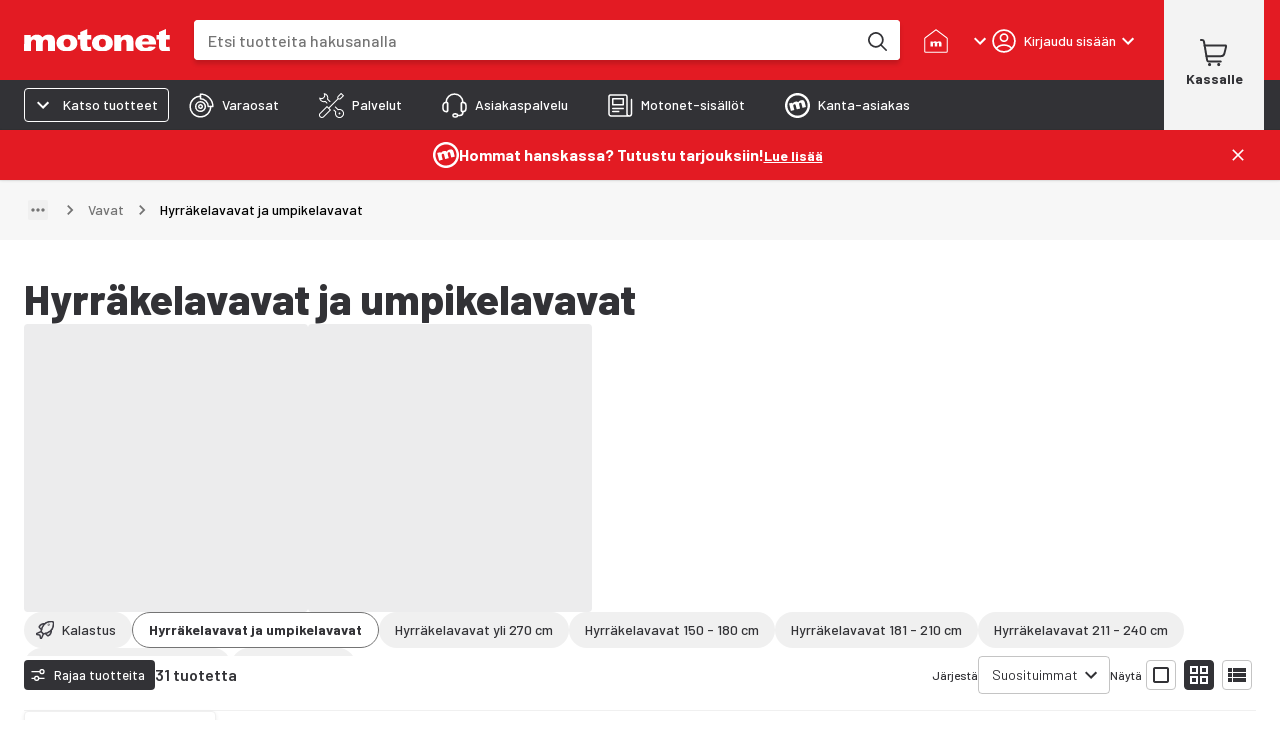

--- FILE ---
content_type: text/html; charset=utf-8
request_url: https://www.motonet.fi/tuoteryhmat/kalastus/vavat/hyrrakelavavat-ja-umpikelavavat?category=3c7404d0-b240-11e5-9674-d791ec6fe83c&page=2
body_size: 45396
content:
<!DOCTYPE html><html lang="fi"><head><meta charSet="utf-8" data-next-head=""/><meta name="viewport" content="minimum-scale=1, initial-scale=1, width=device-width, shrink-to-fit=no, viewport-fit=cover" data-next-head=""/><script type="application/ld+json" data-next-head="">{"@context":"https://schema.org","@type":"WebSite","name":"Motonet","url":"https://www.motonet.fi"}</script><link rel="canonical" href="https://www.motonet.fi/tuoteryhmat/kalastus/vavat/hyrrakelavavat-ja-umpikelavavat?category=3c7404d0-b240-11e5-9674-d791ec6fe83c&amp;page=2" data-next-head=""/><title data-next-head="">Hyrräkelavavat ja umpikelavavat - Sivu 2</title><meta property="og:title" content="Hyrräkelavavat ja umpikelavavat - Sivu 2" data-next-head=""/><meta name="twitter:title" content="Hyrräkelavavat ja umpikelavavat - Sivu 2" data-next-head=""/><meta property="og:locale" content="fi" data-next-head=""/><meta property="og:type" content="website" data-next-head=""/><meta name="twitter:card" content="summary" data-next-head=""/><link rel="preload" href="https://cdn.broman.group/storefrontstaticassets/production/fi/77964/_next/static/media/motonet_logo.0fdf3045.svg" as="image" data-next-head=""/><meta name="emotion-insertion-point" content=""/><style data-emotion="mui-global 1fohs0q">html{-webkit-font-smoothing:antialiased;-moz-osx-font-smoothing:grayscale;box-sizing:border-box;-webkit-text-size-adjust:100%;}*,*::before,*::after{box-sizing:inherit;}strong,b{font-weight:700;}body{margin:0;color:#323236;font-size:16px;line-height:24px;font-weight:400;font-family:'Barlow','Barlow Fallback';background-color:#fff;}@media print{body{background-color:#fff;}}body::backdrop{background-color:#fff;}a{font-weight:700;-webkit-text-decoration:underline;text-decoration:underline;color:inherit;}h1{font-size:56px;line-height:66px;font-weight:800;font-family:'Barlow','Barlow Fallback';}h2{font-size:42px;line-height:52px;font-weight:800;font-family:'Barlow','Barlow Fallback';}h3{font-size:28px;line-height:32px;font-weight:700;font-family:'Barlow','Barlow Fallback';}h4{font-size:20px;line-height:26px;font-weight:700;font-family:'Barlow','Barlow Fallback';}h5{font-size:18px;line-height:24px;font-weight:700;font-family:'Barlow','Barlow Fallback';}h6{font-size:16px;line-height:20px;font-weight:700;font-family:'Barlow','Barlow Fallback';}p{font-size:16px;line-height:24px;font-weight:400;font-family:'Barlow','Barlow Fallback';}.dato-image-root>img{height:100%;}</style><style data-emotion="mui-global gx11an">.scrollbar-compensation{padding-right:var(--scrollbar-compensation);}input:is([type='button'], [type='submit'], [type='reset']),input[type='file']::file-selector-button,button{color:inherit;}</style><style data-emotion="mui-global 1s7u9c2">:root{--alert-banner-height:0px;--top-notification-height:0px;--page-layout-header-height:60px;--page-layout-navbar-height:60px;--page-layout-navbar-search-height:60px;--page-layout-top-offset:calc(
          var(--page-layout-header-height) + var(--page-layout-navbar-height) +
          var(--page-layout-navbar-search-height) + var(--top-notification-height) +
          var(--alert-banner-height));--page-layout-header-offset:calc(
          var(--page-layout-header-height) + var(--top-notification-height)
          );--page-layout-product-nav-offset:calc(var(--page-layout-header-height) + var(--top-notification-height));}@media (min-width:600px){:root{--page-layout-navbar-height:50px;--page-layout-navbar-search-height:0px;}}@media (min-width:1024px){:root{--page-layout-header-height:80px;--page-layout-product-nav-offset:calc(
            var(--page-layout-header-height) + var(--page-layout-navbar-height) +
              var(--page-layout-navbar-search-height) + var(--top-notification-height)
          );}}</style><style data-emotion="mui-global 1prfaxn">@-webkit-keyframes mui-auto-fill{from{display:block;}}@keyframes mui-auto-fill{from{display:block;}}@-webkit-keyframes mui-auto-fill-cancel{from{display:block;}}@keyframes mui-auto-fill-cancel{from{display:block;}}</style><style data-emotion="mui-global iruf3u">:root{--alert-banner-height:50px;}</style><style data-emotion="mui-global animation-c7515d">@-webkit-keyframes animation-c7515d{0%{opacity:1;}50%{opacity:0.4;}100%{opacity:1;}}@keyframes animation-c7515d{0%{opacity:1;}50%{opacity:0.4;}100%{opacity:1;}}</style><style data-emotion="mui-global 1p6maym">body{overflow:unset;padding-right:unset;--scrollbar-compensation:0px;}</style><style data-emotion="mui nhhfy7 484zo2 ctuh4c 1a91p0g 15sogpo bbllyj lvocsy og2pc7 1wkzfce 1n302ex 11vs8b6 f2in1t eldv1c 6guefi 1xdhyk6 1vbfw84 n1zpu4 1pk1fka 5v2ak0 w4cd9x snm3d4 17tln1d ty8jgw 1jimio1 17ptfoq 1l0c3gc 3l99kw 3nt6tu ec5tpj o0pshq ft5ln6 jcmubu jh6k0h h9r63z 2hn8xy jb0cl5 z7ksah w0fzrc 1qnwmlv q7mezt 1rwoosz sc9on5 iax09j fme9ik 1pfjvc0 bdqg6o gfjg19 1qhyjq6 thlkuj 1jc6clx epi6q3 1bv04aa 1j22yc1 1togdph 1pnmjtb zjuml4 rntpfg 1tfef i8yde5 jb8z7h 162tvoi 1ovwwuk 70qvj9 1isemmb 1sanzdl 1hjc78s 1r6u0z4 1q90l8t ty4krj e935ek 27usa6 yimh98 zul5vb 1d4fo89 18blmyu 1lhhfhl 12dnffs 14vmmri 1gso4re 1gx70kj 93xuat fv3lde 6m5urs hs4z5d 1bllk6x 1npexfx 1yehgy3 kpvn23 51eq8m 1609jrj j8cr06 1nd5pgh 1mfvani 4a58o7 ecs8t6 gt9941 nn6ujo 1v70cid 1avyyv 1qyfcpo 1da2aw 11o1leq lz9wte 1g8bivy 9uh9o f1pqhn 1izbsju 1jgrd24 xlfhsf 15830to 9vd5ud 1n64l1e veukzg ygrqc3 yr8gyp 1cdknfb 1auut5x 17k5sck 163vwkl vh810p 24uwzh sdna29 1wzvivn 1xzsu5i tpl2e7 b07dun tys9qi jfpsnu 11k3b4d z650nm nyumq5 15v65ck uxvpzc 147e5lo 1l3b12y 1xao25x utyww8 kfzoud 1mlj3y0 1ftw2zb 1fjixhh 1i4vmaw 1e30f35 155ms1x zx1e5a yv50dy 13e3lm7 enfv04 g58s7s t013 1ajpjm5 uqvc4f 7driqq z8mj4y fo6h77 1s6yty9 vpr6zv odjvtd s4gcra 1gp74pa 16zzlgm 1e86ejt 1owrv4j 1ny1aiy 69b7wt 1g91sjy 1qqrb04 8oizjd qpmepm 1ws0rm7 1gb3gv7 1sboh2n 4qbpip bxqhsv 1hm0c8b ls1pus 1naa0ij gi9pyy 1tc05an c9t3y9 aiyefs wnfue5 bvcm70 1b8uc0m k008qs f8wb7g 1axkv70 abqyn zqopa7 14pu95c 1vuiqit tzzsgc 6a0jsm 1gcznae s9uptr 1f3ydz3 1316mwv is9ip8 1wd3cqn 1yfb1gm fj7ae 1gmiiw5 340xcn">.mui-nhhfy7{background-color:#fff;color:#323236;-webkit-transition:box-shadow 300ms cubic-bezier(0.4, 0, 0.2, 1) 0ms;transition:box-shadow 300ms cubic-bezier(0.4, 0, 0.2, 1) 0ms;box-shadow:var(--Paper-shadow);background-image:var(--Paper-overlay);display:-webkit-box;display:-webkit-flex;display:-ms-flexbox;display:flex;-webkit-flex-direction:column;-ms-flex-direction:column;flex-direction:column;width:100%;box-sizing:border-box;-webkit-flex-shrink:0;-ms-flex-negative:0;flex-shrink:0;position:fixed;z-index:1100;top:0;left:auto;right:0;--AppBar-background:#e31b23;--AppBar-color:#fff;background-color:var(--AppBar-background);color:var(--AppBar-color);box-shadow:none;padding-right:0!important;}@media print{.mui-nhhfy7{position:absolute;}}.mui-484zo2{background-color:#e31b23;border:none;}.mui-ctuh4c{width:100%;margin-left:auto;box-sizing:border-box;margin-right:auto;padding-left:16px;padding-right:16px;display:-webkit-box;display:-webkit-flex;display:-ms-flexbox;display:flex;-webkit-align-items:center;-webkit-box-align:center;-ms-flex-align:center;align-items:center;position:relative;height:60px;}@media (min-width:600px){.mui-ctuh4c{padding-left:24px;padding-right:24px;}}@media (min-width:1280px){.mui-ctuh4c{max-width:1280px;}}@media (min-width:0px){.mui-ctuh4c{padding-right:8px;}}@media (min-width:600px){.mui-ctuh4c{padding-right:16px;}}@media (min-width: 1024px){.mui-ctuh4c{height:80px;}}@media (min-width:0px){.mui-1a91p0g{-webkit-flex:1;-ms-flex:1;flex:1;}}@media (min-width:600px){.mui-1a91p0g{margin-right:16px;-webkit-flex:0;-ms-flex:0;flex:0;}}@media (min-width:768px){.mui-1a91p0g{margin-right:24px;}}.mui-15sogpo{display:-webkit-box;display:-webkit-flex;display:-ms-flexbox;display:flex;}.mui-15sogpo:focus-visible{outline:2px solid black;outline-offset:2px;overflow:visible;z-index:9999;}.mui-bbllyj{position:relative;width:100px;height:44px;}@media (min-width: 320px){.mui-bbllyj{width:110px;}}@media (min-width: 340px){.mui-bbllyj{width:120px;}}@media (min-width: 360px){.mui-bbllyj{width:146px;}}@media (min-width:0px){.mui-lvocsy{display:none;-webkit-flex:0;-ms-flex:0;flex:0;}}@media (min-width:600px){.mui-lvocsy{display:-webkit-box;display:-webkit-flex;display:-ms-flexbox;display:flex;-webkit-flex:1;-ms-flex:1;flex:1;}}.mui-og2pc7{background-color:#fff;border-radius:0.25rem;overflow:hidden;-webkit-box-flex:1;-webkit-flex-grow:1;-ms-flex-positive:1;flex-grow:1;margin-left:16px;margin-right:16px;box-shadow:0px 4px 4px 0px #00000026;}.mui-og2pc7:focus-within{outline:2px solid white;outline-offset:2px;overflow:visible;z-index:9999;}.mui-og2pc7 form{display:-webkit-box;display:-webkit-flex;display:-ms-flexbox;display:flex;-webkit-box-pack:center;-ms-flex-pack:center;-webkit-justify-content:center;justify-content:center;}@media (min-width: 600px){.mui-og2pc7{margin-left:0;margin-right:8px;}}@media (min-width: 768px){.mui-og2pc7{margin-right:24px;}}.mui-1wkzfce{position:relative;height:100%;display:-webkit-box;display:-webkit-flex;display:-ms-flexbox;display:flex;-webkit-flex-direction:column;-ms-flex-direction:column;flex-direction:column;}.mui-1n302ex{display:-webkit-box;display:-webkit-flex;display:-ms-flexbox;display:flex;z-index:calc(1300 + 1);}.mui-1n302ex>div:first-of-type{-webkit-flex:1;-ms-flex:1;flex:1;}.mui-1n302ex>div:first-of-type>div{border-radius:0.25rem;height:44px;width:100px;}@media (min-width: 600px){.mui-1n302ex>div:first-of-type>div{height:40px;}}.mui-1n302ex input{padding:0 0 0 12px;margin:0;border:none;-webkit-transition:none;transition:none;min-width:0;font-size:16px;height:44px;font-weight:500;line-height:20px;}@media (min-width: 600px){.mui-1n302ex input{padding:0 0 0 16px;height:40px;}}.mui-11vs8b6{--Grid-columns:12;--Grid-columnSpacing:0px;--Grid-rowSpacing:0px;-webkit-flex-direction:row;-ms-flex-direction:row;flex-direction:row;min-width:0;box-sizing:border-box;display:-webkit-box;display:-webkit-flex;display:-ms-flexbox;display:flex;-webkit-box-flex-wrap:wrap;-webkit-flex-wrap:wrap;-ms-flex-wrap:wrap;flex-wrap:wrap;gap:var(--Grid-rowSpacing) var(--Grid-columnSpacing);width:100%;-webkit-align-items:center;-webkit-box-align:center;-ms-flex-align:center;align-items:center;border-top-left-radius:0.25rem;border-bottom-left-radius:0.25rem;}.mui-11vs8b6 >*{--Grid-parent-columns:12;}.mui-11vs8b6 >*{--Grid-parent-columnSpacing:0px;}.mui-11vs8b6 >*{--Grid-parent-rowSpacing:0px;}@media (max-width: 400px){.mui-11vs8b6{border-top-right-radius:0.25rem;border-bottom-right-radius:0.25rem;}}.mui-f2in1t{--Grid-columns:12;-webkit-flex-direction:row;-ms-flex-direction:row;flex-direction:row;min-width:0;box-sizing:border-box;display:-webkit-box;display:-webkit-flex;display:-ms-flexbox;display:flex;-webkit-box-flex-wrap:wrap;-webkit-flex-wrap:wrap;-ms-flex-wrap:wrap;flex-wrap:wrap;gap:var(--Grid-rowSpacing) var(--Grid-columnSpacing);width:100%;-webkit-box-flex:1;-webkit-flex-grow:1;-ms-flex-positive:1;flex-grow:1;background-color:#fff;margin:0px;}.mui-eldv1c{color:#fff;font-size:16px;line-height:1.4375em;font-weight:400;font-family:'Barlow','Barlow Fallback';padding:0;position:relative;border:0px solid;clip:rect(0 0 0 0);height:1px;margin:-1px;overflow:hidden;padding:0px;position:absolute;white-space:nowrap;width:1px;}.mui-eldv1c.Mui-focused{color:#e31b23;}.mui-eldv1c.Mui-disabled{color:rgba(0, 0, 0, 0.38);}.mui-eldv1c.Mui-error{color:#e44258;}.mui-6guefi{color:#323236;height:40px;max-width:100%;-webkit-flex:1;-ms-flex:1;flex:1;border:none;background:transparent;font-size:16px;font-weight:400;line-height:24px;font-family:'Roboto',sans-serif;}.mui-6guefi.Mui-focused .MuiAutocomplete-clearIndicator{visibility:visible;}@media (pointer: fine){.mui-6guefi:hover .MuiAutocomplete-clearIndicator{visibility:visible;}}.mui-6guefi .MuiAutocomplete-tag{margin:3px;max-width:calc(100% - 6px);}.MuiAutocomplete-hasPopupIcon.mui-6guefi .MuiAutocomplete-inputRoot,.MuiAutocomplete-hasClearIcon.mui-6guefi .MuiAutocomplete-inputRoot{padding-right:30px;}.MuiAutocomplete-hasPopupIcon.MuiAutocomplete-hasClearIcon.mui-6guefi .MuiAutocomplete-inputRoot{padding-right:56px;}.mui-6guefi .MuiAutocomplete-inputRoot .MuiAutocomplete-input{width:0;min-width:30px;}.mui-6guefi .MuiInput-root{padding-bottom:1px;}.mui-6guefi .MuiInput-root .MuiInput-input{padding:4px 4px 4px 0px;}.mui-6guefi .MuiInput-root.MuiInputBase-sizeSmall .MuiInput-input{padding:2px 4px 3px 0;}.mui-6guefi .MuiOutlinedInput-root{padding:9px;}.MuiAutocomplete-hasPopupIcon.mui-6guefi .MuiOutlinedInput-root,.MuiAutocomplete-hasClearIcon.mui-6guefi .MuiOutlinedInput-root{padding-right:39px;}.MuiAutocomplete-hasPopupIcon.MuiAutocomplete-hasClearIcon.mui-6guefi .MuiOutlinedInput-root{padding-right:65px;}.mui-6guefi .MuiOutlinedInput-root .MuiAutocomplete-input{padding:7.5px 4px 7.5px 5px;}.mui-6guefi .MuiOutlinedInput-root .MuiAutocomplete-endAdornment{right:9px;}.mui-6guefi .MuiOutlinedInput-root.MuiInputBase-sizeSmall{padding-top:6px;padding-bottom:6px;padding-left:6px;}.mui-6guefi .MuiOutlinedInput-root.MuiInputBase-sizeSmall .MuiAutocomplete-input{padding:2.5px 4px 2.5px 8px;}.mui-6guefi .MuiFilledInput-root{padding-top:19px;padding-left:8px;}.MuiAutocomplete-hasPopupIcon.mui-6guefi .MuiFilledInput-root,.MuiAutocomplete-hasClearIcon.mui-6guefi .MuiFilledInput-root{padding-right:39px;}.MuiAutocomplete-hasPopupIcon.MuiAutocomplete-hasClearIcon.mui-6guefi .MuiFilledInput-root{padding-right:65px;}.mui-6guefi .MuiFilledInput-root .MuiFilledInput-input{padding:7px 4px;}.mui-6guefi .MuiFilledInput-root .MuiAutocomplete-endAdornment{right:9px;}.mui-6guefi .MuiFilledInput-root.MuiInputBase-sizeSmall{padding-bottom:1px;}.mui-6guefi .MuiFilledInput-root.MuiInputBase-sizeSmall .MuiFilledInput-input{padding:2.5px 4px;}.mui-6guefi .MuiInputBase-hiddenLabel{padding-top:8px;}.mui-6guefi .MuiFilledInput-root.MuiInputBase-hiddenLabel{padding-top:0;padding-bottom:0;}.mui-6guefi .MuiFilledInput-root.MuiInputBase-hiddenLabel .MuiAutocomplete-input{padding-top:16px;padding-bottom:17px;}.mui-6guefi .MuiFilledInput-root.MuiInputBase-hiddenLabel.MuiInputBase-sizeSmall .MuiAutocomplete-input{padding-top:8px;padding-bottom:9px;}.mui-6guefi .MuiAutocomplete-input{-webkit-box-flex:1;-webkit-flex-grow:1;-ms-flex-positive:1;flex-grow:1;text-overflow:ellipsis;opacity:0;}.mui-6guefi .MuiAutocomplete-input{opacity:1;}.mui-6guefi .MuiFormControl-root,.mui-6guefi .MuiInputBase-root{width:100%;height:100%;}.mui-6guefi fieldset{border:none;}.mui-6guefi:focus{outline:none;}@media (min-width:600px){.mui-6guefi{-webkit-transition:border-color linear 0.1s;transition:border-color linear 0.1s;z-index:9999;}.mui-6guefi:hover{border-color:rgba(0, 0, 0, 0.25);}}.mui-1vbfw84{display:-webkit-inline-box;display:-webkit-inline-flex;display:-ms-inline-flexbox;display:inline-flex;-webkit-flex-direction:column;-ms-flex-direction:column;flex-direction:column;position:relative;min-width:0;padding:0;margin:0;border:0;vertical-align:top;width:100%;}.mui-n1zpu4{font-size:16px;line-height:1.4375em;font-weight:400;font-family:'Barlow','Barlow Fallback';color:#323236;box-sizing:border-box;position:relative;cursor:text;display:-webkit-inline-box;display:-webkit-inline-flex;display:-ms-inline-flexbox;display:inline-flex;-webkit-align-items:center;-webkit-box-align:center;-ms-flex-align:center;align-items:center;width:100%;position:relative;border-radius:4px;}.mui-n1zpu4.Mui-disabled{color:rgba(0, 0, 0, 0.38);cursor:default;}.mui-n1zpu4:hover .MuiOutlinedInput-notchedOutline{border-color:#323236;}@media (hover: none){.mui-n1zpu4:hover .MuiOutlinedInput-notchedOutline{border-color:rgba(0, 0, 0, 0.23);}}.mui-n1zpu4.Mui-focused .MuiOutlinedInput-notchedOutline{border-width:2px;}.mui-n1zpu4.Mui-focused .MuiOutlinedInput-notchedOutline{border-color:#e31b23;}.mui-n1zpu4.Mui-error .MuiOutlinedInput-notchedOutline{border-color:#e44258;}.mui-n1zpu4.Mui-disabled .MuiOutlinedInput-notchedOutline{border-color:rgba(0, 0, 0, 0.26);}.mui-n1zpu4 .MuiInputBase-input::-webkit-input-placeholder{color:#747474;opacity:1;}.mui-n1zpu4 .MuiInputBase-input::-moz-placeholder{color:#747474;opacity:1;}.mui-n1zpu4 .MuiInputBase-input:-ms-input-placeholder{color:#747474;opacity:1;}.mui-n1zpu4 .MuiInputBase-input::placeholder{color:#747474;opacity:1;}.mui-1pk1fka{font:inherit;letter-spacing:inherit;color:currentColor;padding:4px 0 5px;border:0;box-sizing:content-box;background:none;height:1.4375em;margin:0;-webkit-tap-highlight-color:transparent;display:block;min-width:0;width:100%;-webkit-animation-name:mui-auto-fill-cancel;animation-name:mui-auto-fill-cancel;-webkit-animation-duration:10ms;animation-duration:10ms;padding:16.5px 14px;}.mui-1pk1fka::-webkit-input-placeholder{color:currentColor;opacity:0.42;-webkit-transition:opacity 200ms cubic-bezier(0.4, 0, 0.2, 1) 0ms;transition:opacity 200ms cubic-bezier(0.4, 0, 0.2, 1) 0ms;}.mui-1pk1fka::-moz-placeholder{color:currentColor;opacity:0.42;-webkit-transition:opacity 200ms cubic-bezier(0.4, 0, 0.2, 1) 0ms;transition:opacity 200ms cubic-bezier(0.4, 0, 0.2, 1) 0ms;}.mui-1pk1fka::-ms-input-placeholder{color:currentColor;opacity:0.42;-webkit-transition:opacity 200ms cubic-bezier(0.4, 0, 0.2, 1) 0ms;transition:opacity 200ms cubic-bezier(0.4, 0, 0.2, 1) 0ms;}.mui-1pk1fka:focus{outline:0;}.mui-1pk1fka:invalid{box-shadow:none;}.mui-1pk1fka::-webkit-search-decoration{-webkit-appearance:none;}label[data-shrink=false]+.MuiInputBase-formControl .mui-1pk1fka::-webkit-input-placeholder{opacity:0!important;}label[data-shrink=false]+.MuiInputBase-formControl .mui-1pk1fka::-moz-placeholder{opacity:0!important;}label[data-shrink=false]+.MuiInputBase-formControl .mui-1pk1fka::-ms-input-placeholder{opacity:0!important;}label[data-shrink=false]+.MuiInputBase-formControl .mui-1pk1fka:focus::-webkit-input-placeholder{opacity:0.42;}label[data-shrink=false]+.MuiInputBase-formControl .mui-1pk1fka:focus::-moz-placeholder{opacity:0.42;}label[data-shrink=false]+.MuiInputBase-formControl .mui-1pk1fka:focus::-ms-input-placeholder{opacity:0.42;}.mui-1pk1fka.Mui-disabled{opacity:1;-webkit-text-fill-color:rgba(0, 0, 0, 0.38);}.mui-1pk1fka:-webkit-autofill{-webkit-animation-duration:5000s;animation-duration:5000s;-webkit-animation-name:mui-auto-fill;animation-name:mui-auto-fill;}.mui-1pk1fka:-webkit-autofill{border-radius:inherit;}.mui-5v2ak0{text-align:left;position:absolute;bottom:0;right:0;top:-5px;left:0;margin:0;padding:0 8px;pointer-events:none;border-radius:inherit;border-style:solid;border-width:1px;overflow:hidden;min-width:0%;border-color:rgba(0, 0, 0, 0.23);}.mui-w4cd9x{float:unset;width:auto;overflow:hidden;padding:0;line-height:11px;-webkit-transition:width 150ms cubic-bezier(0.0, 0, 0.2, 1) 0ms;transition:width 150ms cubic-bezier(0.0, 0, 0.2, 1) 0ms;}.mui-snm3d4{display:-webkit-inline-box;display:-webkit-inline-flex;display:-ms-inline-flexbox;display:inline-flex;-webkit-align-items:center;-webkit-box-align:center;-ms-flex-align:center;align-items:center;-webkit-box-pack:center;-ms-flex-pack:center;-webkit-justify-content:center;justify-content:center;position:relative;box-sizing:border-box;-webkit-tap-highlight-color:transparent;background-color:transparent;outline:0;border:0;margin:0;border-radius:0;padding:0;cursor:pointer;-webkit-user-select:none;-moz-user-select:none;-ms-user-select:none;user-select:none;vertical-align:middle;-moz-appearance:none;-webkit-appearance:none;-webkit-text-decoration:none;text-decoration:none;color:inherit;text-align:center;-webkit-flex:0 0 auto;-ms-flex:0 0 auto;flex:0 0 auto;font-size:1.5rem;padding:8px;border-radius:50%;color:rgba(0, 0, 0, 0.54);-webkit-transition:background-color 150ms cubic-bezier(0.4, 0, 0.2, 1) 0ms;transition:background-color 150ms cubic-bezier(0.4, 0, 0.2, 1) 0ms;--IconButton-hoverBg:rgba(0, 0, 0, 0.04);display:none;position:relative;-webkit-box-pack:center;-ms-flex-pack:center;-webkit-justify-content:center;justify-content:center;width:44px;border-radius:0;}.mui-snm3d4::-moz-focus-inner{border-style:none;}.mui-snm3d4.Mui-disabled{pointer-events:none;cursor:default;}@media print{.mui-snm3d4{-webkit-print-color-adjust:exact;color-adjust:exact;}}.mui-snm3d4:hover{background-color:var(--IconButton-hoverBg);}@media (hover: none){.mui-snm3d4:hover{background-color:transparent;}}.mui-snm3d4.Mui-disabled{background-color:transparent;color:rgba(0, 0, 0, 0.26);}.mui-snm3d4.MuiIconButton-loading{color:transparent;}.mui-snm3d4:focus-visible{outline:2px solid black;outline-offset:2px;overflow:visible;z-index:9999;}.mui-snm3d4:before{position:absolute;inset-block-start:50%;right:0;display:block;height:26px;content:'';border-inline-end:1px solid #c4c4c4;-webkit-transform:translateY(-50%);-moz-transform:translateY(-50%);-ms-transform:translateY(-50%);transform:translateY(-50%);}.mui-17tln1d{-webkit-user-select:none;-moz-user-select:none;-ms-user-select:none;user-select:none;width:1em;height:1em;display:inline-block;-webkit-flex-shrink:0;-ms-flex-negative:0;flex-shrink:0;-webkit-transition:fill 200ms cubic-bezier(0.4, 0, 0.2, 1) 0ms;transition:fill 200ms cubic-bezier(0.4, 0, 0.2, 1) 0ms;fill:currentColor;font-size:1.5rem;width:22px;height:22px;}.mui-ty8jgw{border:0px solid;clip:rect(0 0 0 0);height:1px;margin:-1px;overflow:hidden;padding:0px;position:absolute;white-space:nowrap;width:1px;}.mui-1jimio1{display:-webkit-box;display:-webkit-flex;display:-ms-flexbox;display:flex;-webkit-align-items:center;-webkit-box-align:center;-ms-flex-align:center;align-items:center;-webkit-box-pack:center;-ms-flex-pack:center;-webkit-justify-content:center;justify-content:center;background-color:#fff;height:44px;padding-right:4px;}@media (min-width: 600px){.mui-1jimio1{height:40px;}}.mui-17ptfoq{display:-webkit-inline-box;display:-webkit-inline-flex;display:-ms-inline-flexbox;display:inline-flex;-webkit-align-items:center;-webkit-box-align:center;-ms-flex-align:center;align-items:center;-webkit-box-pack:center;-ms-flex-pack:center;-webkit-justify-content:center;justify-content:center;position:relative;box-sizing:border-box;-webkit-tap-highlight-color:transparent;background-color:transparent;outline:0;border:0;margin:0;border-radius:0;padding:0;cursor:pointer;-webkit-user-select:none;-moz-user-select:none;-ms-user-select:none;user-select:none;vertical-align:middle;-moz-appearance:none;-webkit-appearance:none;-webkit-text-decoration:none;text-decoration:none;color:inherit;text-align:center;-webkit-flex:0 0 auto;-ms-flex:0 0 auto;flex:0 0 auto;font-size:1.5rem;padding:8px;border-radius:50%;color:rgba(0, 0, 0, 0.54);-webkit-transition:background-color 150ms cubic-bezier(0.4, 0, 0.2, 1) 0ms;transition:background-color 150ms cubic-bezier(0.4, 0, 0.2, 1) 0ms;--IconButton-hoverBg:rgba(0, 0, 0, 0.04);width:44px;height:44;border-radius:0;}.mui-17ptfoq::-moz-focus-inner{border-style:none;}.mui-17ptfoq.Mui-disabled{pointer-events:none;cursor:default;}@media print{.mui-17ptfoq{-webkit-print-color-adjust:exact;color-adjust:exact;}}.mui-17ptfoq:hover{background-color:var(--IconButton-hoverBg);}@media (hover: none){.mui-17ptfoq:hover{background-color:transparent;}}.mui-17ptfoq.Mui-disabled{background-color:transparent;color:rgba(0, 0, 0, 0.26);}.mui-17ptfoq.MuiIconButton-loading{color:transparent;}.mui-17ptfoq:focus-visible{outline:2px solid black;outline-offset:2px;overflow:visible;z-index:9999;}@media (min-width:600px){.mui-17ptfoq{width:40px;height:40px;}}.mui-1l0c3gc{display:-webkit-box;display:-webkit-flex;display:-ms-flexbox;display:flex;-webkit-align-items:center;-webkit-box-align:center;-ms-flex-align:center;align-items:center;}@media (min-width:0px){.mui-1l0c3gc{-webkit-column-gap:0px;column-gap:0px;margin-right:0px;}}@media (min-width:600px){.mui-1l0c3gc{-webkit-column-gap:8px;column-gap:8px;margin-right:8px;}}@media (min-width:768px){.mui-1l0c3gc{-webkit-column-gap:24px;column-gap:24px;margin-right:24px;}}@media (min-width:768px){.mui-3l99kw{display:none;}}.mui-3nt6tu{display:-webkit-inline-box;display:-webkit-inline-flex;display:-ms-inline-flexbox;display:inline-flex;-webkit-align-items:center;-webkit-box-align:center;-ms-flex-align:center;align-items:center;-webkit-box-pack:center;-ms-flex-pack:center;-webkit-justify-content:center;justify-content:center;position:relative;box-sizing:border-box;-webkit-tap-highlight-color:transparent;background-color:transparent;outline:0;border:0;margin:0;border-radius:0;padding:0;cursor:pointer;-webkit-user-select:none;-moz-user-select:none;-ms-user-select:none;user-select:none;vertical-align:middle;-moz-appearance:none;-webkit-appearance:none;-webkit-text-decoration:none;text-decoration:none;color:inherit;font-family:'Barlow','Barlow Fallback';font-weight:500;font-size:0.875rem;line-height:1.75;text-transform:uppercase;min-width:64px;padding:6px 16px;border:0;border-radius:4px;-webkit-transition:background-color 250ms cubic-bezier(0.4, 0, 0.2, 1) 0ms,box-shadow 250ms cubic-bezier(0.4, 0, 0.2, 1) 0ms,border-color 250ms cubic-bezier(0.4, 0, 0.2, 1) 0ms,color 250ms cubic-bezier(0.4, 0, 0.2, 1) 0ms;transition:background-color 250ms cubic-bezier(0.4, 0, 0.2, 1) 0ms,box-shadow 250ms cubic-bezier(0.4, 0, 0.2, 1) 0ms,border-color 250ms cubic-bezier(0.4, 0, 0.2, 1) 0ms,color 250ms cubic-bezier(0.4, 0, 0.2, 1) 0ms;padding:6px 8px;color:var(--variant-textColor);background-color:var(--variant-textBg);--variant-textColor:#e31b23;--variant-outlinedColor:#e31b23;--variant-outlinedBorder:rgba(227, 27, 35, 0.5);--variant-containedColor:#fff;--variant-containedBg:#e31b23;-webkit-transition:background-color 250ms cubic-bezier(0.4, 0, 0.2, 1) 0ms,box-shadow 250ms cubic-bezier(0.4, 0, 0.2, 1) 0ms,border-color 250ms cubic-bezier(0.4, 0, 0.2, 1) 0ms;transition:background-color 250ms cubic-bezier(0.4, 0, 0.2, 1) 0ms,box-shadow 250ms cubic-bezier(0.4, 0, 0.2, 1) 0ms,border-color 250ms cubic-bezier(0.4, 0, 0.2, 1) 0ms;font-family:'Barlow','Barlow Fallback';font-size:12px;line-height:16px;font-weight:500;position:relative;border-radius:0.25rem;text-transform:none;-webkit-transition:background-color 150ms ease-in;transition:background-color 150ms ease-in;box-shadow:none;color:inherit;padding:6px 16px;background-color:inherit;border-radius:0;width:auto;min-width:auto;padding:0;white-space:nowrap;text-align:center;}.mui-3nt6tu::-moz-focus-inner{border-style:none;}.mui-3nt6tu.Mui-disabled{pointer-events:none;cursor:default;}@media print{.mui-3nt6tu{-webkit-print-color-adjust:exact;color-adjust:exact;}}.mui-3nt6tu:hover{-webkit-text-decoration:none;text-decoration:none;}.mui-3nt6tu.Mui-disabled{color:rgba(0, 0, 0, 0.26);}@media (hover: hover){.mui-3nt6tu:hover{--variant-containedBg:rgb(158, 18, 24);--variant-textBg:rgba(227, 27, 35, 0.04);--variant-outlinedBorder:#e31b23;--variant-outlinedBg:rgba(227, 27, 35, 0.04);}}.mui-3nt6tu.MuiButton-loading{color:transparent;}.mui-3nt6tu:hover{box-shadow:none;}.mui-3nt6tu:hover{background-color:inherit;}.mui-3nt6tu:focus{background-color:inherit;}.mui-3nt6tu:disabled{color:rgba(50, 50, 54, 0.38);}.mui-3nt6tu,.mui-3nt6tu>span{display:-webkit-box;display:-webkit-flex;display:-ms-flexbox;display:flex;-webkit-flex-direction:column;-ms-flex-direction:column;flex-direction:column;row-gap:4px;}.mui-3nt6tu:focus-visible{outline:2px solid black;outline-offset:2px;overflow:visible;z-index:9999;}.mui-ec5tpj{width:100%;display:inherit;-webkit-align-items:inherit;-webkit-box-align:inherit;-ms-flex-align:inherit;align-items:inherit;-webkit-box-pack:inherit;-ms-flex-pack:inherit;-webkit-justify-content:inherit;justify-content:inherit;visibility:visible;}.mui-o0pshq{display:-webkit-box;display:-webkit-flex;display:-ms-flexbox;display:flex;-webkit-align-items:center;-webkit-box-align:center;-ms-flex-align:center;align-items:center;-webkit-box-pack:center;-ms-flex-pack:center;-webkit-justify-content:center;justify-content:center;cursor:pointer;width:60px;min-height:24px;}.mui-ft5ln6{position:relative;display:-webkit-inline-box;display:-webkit-inline-flex;display:-ms-inline-flexbox;display:inline-flex;vertical-align:middle;-webkit-flex-shrink:0;-ms-flex-negative:0;flex-shrink:0;color:#fff;}.mui-ft5ln6 .MuiBadge-badge{padding:0;font-size:12px;font-weight:500;line-height:16px;box-shadow:0px 4px 4px 0px #00000026;border-radius:100%;}@media (max-width: 600px){.mui-ft5ln6 .MuiBadge-badge{top:4px;left:6px;}}@media (min-width: 1024px){.mui-ft5ln6 .MuiBadge-badge{padding:0;font-size:14px;font-weight:700;line-height:18px;}}.mui-ft5ln6.dot .MuiBadge-badge{background-color:#fff;width:8px;height:8px;top:0;left:12px;}@media (min-width: 600px){.mui-ft5ln6.dot .MuiBadge-badge{display:none;}}.mui-ft5ln6.small .MuiBadge-badge{width:20px;height:20px;}@media (min-width: 1024px){.mui-ft5ln6.small .MuiBadge-badge{width:24px;height:24px;}}.mui-ft5ln6.medium .MuiBadge-badge{width:24px;height:24px;}@media (max-width: 600px){.mui-ft5ln6.medium .MuiBadge-badge{width:20px;height:20px;}}@media (min-width: 1024px){.mui-ft5ln6.medium .MuiBadge-badge{width:28px;height:28px;}}.mui-ft5ln6.large .MuiBadge-badge{width:28px;height:28px;}@media (min-width: 1024px){.mui-ft5ln6.large .MuiBadge-badge{width:35px;height:35px;}}.mui-jcmubu{display:-webkit-box;display:-webkit-flex;display:-ms-flexbox;display:flex;-webkit-flex-direction:row;-ms-flex-direction:row;flex-direction:row;-webkit-box-flex-wrap:wrap;-webkit-flex-wrap:wrap;-ms-flex-wrap:wrap;flex-wrap:wrap;-webkit-box-pack:center;-ms-flex-pack:center;-webkit-justify-content:center;justify-content:center;-webkit-align-content:center;-ms-flex-line-pack:center;align-content:center;-webkit-align-items:center;-webkit-box-align:center;-ms-flex-align:center;align-items:center;position:absolute;box-sizing:border-box;font-family:'Barlow','Barlow Fallback';font-weight:500;font-size:0.75rem;min-width:20px;line-height:1;padding:0 6px;height:20px;border-radius:10px;z-index:1;-webkit-transition:-webkit-transform 225ms cubic-bezier(0.4, 0, 0.2, 1) 0ms;transition:transform 225ms cubic-bezier(0.4, 0, 0.2, 1) 0ms;background-color:#2e7d32;color:#ffffff;border-radius:4px;height:8px;min-width:8px;padding:0;top:0;right:0;-webkit-transform:scale(1) translate(50%, -50%);-moz-transform:scale(1) translate(50%, -50%);-ms-transform:scale(1) translate(50%, -50%);transform:scale(1) translate(50%, -50%);transform-origin:100% 0%;}.mui-jcmubu.MuiBadge-invisible{-webkit-transform:scale(0) translate(50%, -50%);-moz-transform:scale(0) translate(50%, -50%);-ms-transform:scale(0) translate(50%, -50%);transform:scale(0) translate(50%, -50%);}.mui-jh6k0h{display:-webkit-box;display:-webkit-flex;display:-ms-flexbox;display:flex;-webkit-align-items:center;-webkit-box-align:center;-ms-flex-align:center;align-items:center;-webkit-box-pack:center;-ms-flex-pack:center;-webkit-justify-content:center;justify-content:center;width:60px;text-align:center;overflow:hidden;white-space:nowrap;text-overflow:ellipsis;line-height:16px;}@media (min-width:0px){.mui-h9r63z{display:none;}}@media (min-width:768px){.mui-h9r63z{display:block;}}.mui-2hn8xy{display:-webkit-inline-box;display:-webkit-inline-flex;display:-ms-inline-flexbox;display:inline-flex;-webkit-align-items:center;-webkit-box-align:center;-ms-flex-align:center;align-items:center;-webkit-box-pack:center;-ms-flex-pack:center;-webkit-justify-content:center;justify-content:center;position:relative;box-sizing:border-box;-webkit-tap-highlight-color:transparent;background-color:transparent;outline:0;border:0;margin:0;border-radius:0;padding:0;cursor:pointer;-webkit-user-select:none;-moz-user-select:none;-ms-user-select:none;user-select:none;vertical-align:middle;-moz-appearance:none;-webkit-appearance:none;-webkit-text-decoration:none;text-decoration:none;color:inherit;font-family:'Barlow','Barlow Fallback';font-weight:500;font-size:0.875rem;line-height:1.75;text-transform:uppercase;min-width:64px;padding:6px 16px;border:0;border-radius:4px;-webkit-transition:background-color 250ms cubic-bezier(0.4, 0, 0.2, 1) 0ms,box-shadow 250ms cubic-bezier(0.4, 0, 0.2, 1) 0ms,border-color 250ms cubic-bezier(0.4, 0, 0.2, 1) 0ms,color 250ms cubic-bezier(0.4, 0, 0.2, 1) 0ms;transition:background-color 250ms cubic-bezier(0.4, 0, 0.2, 1) 0ms,box-shadow 250ms cubic-bezier(0.4, 0, 0.2, 1) 0ms,border-color 250ms cubic-bezier(0.4, 0, 0.2, 1) 0ms,color 250ms cubic-bezier(0.4, 0, 0.2, 1) 0ms;padding:6px 8px;color:var(--variant-textColor);background-color:var(--variant-textBg);--variant-textColor:#e31b23;--variant-outlinedColor:#e31b23;--variant-outlinedBorder:rgba(227, 27, 35, 0.5);--variant-containedColor:#fff;--variant-containedBg:#e31b23;-webkit-transition:background-color 250ms cubic-bezier(0.4, 0, 0.2, 1) 0ms,box-shadow 250ms cubic-bezier(0.4, 0, 0.2, 1) 0ms,border-color 250ms cubic-bezier(0.4, 0, 0.2, 1) 0ms;transition:background-color 250ms cubic-bezier(0.4, 0, 0.2, 1) 0ms,box-shadow 250ms cubic-bezier(0.4, 0, 0.2, 1) 0ms,border-color 250ms cubic-bezier(0.4, 0, 0.2, 1) 0ms;position:relative;border-radius:0.25rem;text-transform:none;-webkit-transition:background-color 150ms ease-in;transition:background-color 150ms ease-in;box-shadow:none;color:inherit;padding:6px 16px;background-color:inherit;border-radius:0;width:auto;min-width:auto;padding:0;}.mui-2hn8xy::-moz-focus-inner{border-style:none;}.mui-2hn8xy.Mui-disabled{pointer-events:none;cursor:default;}@media print{.mui-2hn8xy{-webkit-print-color-adjust:exact;color-adjust:exact;}}.mui-2hn8xy:hover{-webkit-text-decoration:none;text-decoration:none;}.mui-2hn8xy.Mui-disabled{color:rgba(0, 0, 0, 0.26);}@media (hover: hover){.mui-2hn8xy:hover{--variant-containedBg:rgb(158, 18, 24);--variant-textBg:rgba(227, 27, 35, 0.04);--variant-outlinedBorder:#e31b23;--variant-outlinedBg:rgba(227, 27, 35, 0.04);}}.mui-2hn8xy.MuiButton-loading{color:transparent;}.mui-2hn8xy:hover{box-shadow:none;}.mui-2hn8xy:hover{background-color:inherit;}.mui-2hn8xy:focus{background-color:inherit;}.mui-2hn8xy:disabled{color:rgba(50, 50, 54, 0.38);}.mui-2hn8xy:focus-visible{outline:2px solid black;outline-offset:2px;overflow:visible;z-index:9999;}.mui-jb0cl5{position:relative;display:-webkit-inline-box;display:-webkit-inline-flex;display:-ms-inline-flexbox;display:inline-flex;vertical-align:middle;-webkit-flex-shrink:0;-ms-flex-negative:0;flex-shrink:0;margin-right:6px;padding-right:6px;color:#fff;}.mui-jb0cl5 .MuiBadge-badge{padding:0;font-size:12px;font-weight:500;line-height:16px;box-shadow:0px 4px 4px 0px #00000026;border-radius:100%;}@media (max-width: 600px){.mui-jb0cl5 .MuiBadge-badge{top:4px;left:6px;}}@media (min-width: 1024px){.mui-jb0cl5 .MuiBadge-badge{padding:0;font-size:14px;font-weight:700;line-height:18px;}}.mui-jb0cl5.dot .MuiBadge-badge{background-color:#fff;width:8px;height:8px;top:0;left:12px;}@media (min-width: 600px){.mui-jb0cl5.dot .MuiBadge-badge{display:none;}}.mui-jb0cl5.small .MuiBadge-badge{width:20px;height:20px;}@media (min-width: 1024px){.mui-jb0cl5.small .MuiBadge-badge{width:24px;height:24px;}}.mui-jb0cl5.medium .MuiBadge-badge{width:24px;height:24px;}@media (max-width: 600px){.mui-jb0cl5.medium .MuiBadge-badge{width:20px;height:20px;}}@media (min-width: 1024px){.mui-jb0cl5.medium .MuiBadge-badge{width:28px;height:28px;}}.mui-jb0cl5.large .MuiBadge-badge{width:28px;height:28px;}@media (min-width: 1024px){.mui-jb0cl5.large .MuiBadge-badge{width:35px;height:35px;}}.mui-z7ksah{display:-webkit-box;display:-webkit-flex;display:-ms-flexbox;display:flex;-webkit-align-items:center;-webkit-box-align:center;-ms-flex-align:center;align-items:center;-webkit-box-pack:center;-ms-flex-pack:center;-webkit-justify-content:center;justify-content:center;}.mui-w0fzrc{padding-left:8px;text-wrap:noWrap;}.mui-1qnwmlv{margin:0;font-family:'Barlow','Barlow Fallback';font-size:14px;line-height:20px;font-weight:500;}.mui-q7mezt{-webkit-user-select:none;-moz-user-select:none;-ms-user-select:none;user-select:none;width:1em;height:1em;display:inline-block;-webkit-flex-shrink:0;-ms-flex-negative:0;flex-shrink:0;-webkit-transition:fill 200ms cubic-bezier(0.4, 0, 0.2, 1) 0ms;transition:fill 200ms cubic-bezier(0.4, 0, 0.2, 1) 0ms;fill:currentColor;font-size:1.5rem;}.mui-1rwoosz{position:fixed;display:-webkit-box;display:-webkit-flex;display:-ms-flexbox;display:flex;-webkit-align-items:center;-webkit-box-align:center;-ms-flex-align:center;align-items:center;-webkit-box-pack:center;-ms-flex-pack:center;-webkit-justify-content:center;justify-content:center;right:0;bottom:0;top:0;left:0;background-color:rgba(0, 0, 0, 0.5);-webkit-tap-highlight-color:transparent;background-color:rgba(0,0,0,0.25);z-index:1350;}.mui-1rwoosz[style*="opacity: 0"]{pointer-events:none;}.mui-sc9on5{margin:0;font-family:'Barlow','Barlow Fallback';font-size:12px;line-height:16px;font-weight:500;color:#fff;}.mui-iax09j{margin:0;font-family:'Barlow','Barlow Fallback';font-size:14px;line-height:20px;font-weight:500;white-space:nowrap;}.mui-fme9ik{--Grid-columns:12;--Grid-columnSpacing:0px;--Grid-rowSpacing:0px;-webkit-flex-direction:row;-ms-flex-direction:row;flex-direction:row;min-width:0;box-sizing:border-box;display:-webkit-box;display:-webkit-flex;display:-ms-flexbox;display:flex;-webkit-box-flex-wrap:wrap;-webkit-flex-wrap:wrap;-ms-flex-wrap:wrap;flex-wrap:wrap;gap:var(--Grid-rowSpacing) var(--Grid-columnSpacing);width:100%;height:100%;width:unset;-webkit-align-items:center;-webkit-box-align:center;-ms-flex-align:center;align-items:center;}.mui-fme9ik >*{--Grid-parent-columns:12;}.mui-fme9ik >*{--Grid-parent-columnSpacing:0px;}.mui-fme9ik >*{--Grid-parent-rowSpacing:0px;}.mui-1pfjvc0{display:-webkit-box;display:-webkit-flex;display:-ms-flexbox;display:flex;-webkit-flex-direction:row;-ms-flex-direction:row;flex-direction:row;-webkit-box-flex-wrap:wrap;-webkit-flex-wrap:wrap;-ms-flex-wrap:wrap;flex-wrap:wrap;-webkit-box-pack:center;-ms-flex-pack:center;-webkit-justify-content:center;justify-content:center;-webkit-align-content:center;-ms-flex-line-pack:center;align-content:center;-webkit-align-items:center;-webkit-box-align:center;-ms-flex-align:center;align-items:center;position:absolute;box-sizing:border-box;font-family:'Barlow','Barlow Fallback';font-weight:500;font-size:0.75rem;min-width:20px;line-height:1;padding:0 6px;height:20px;border-radius:10px;z-index:1;-webkit-transition:-webkit-transform 225ms cubic-bezier(0.4, 0, 0.2, 1) 0ms;transition:transform 225ms cubic-bezier(0.4, 0, 0.2, 1) 0ms;background-color:#2e7d32;color:#ffffff;border-radius:4px;height:8px;min-width:8px;padding:0;top:0;right:0;-webkit-transform:scale(1) translate(50%, -50%);-moz-transform:scale(1) translate(50%, -50%);-ms-transform:scale(1) translate(50%, -50%);transform:scale(1) translate(50%, -50%);transform-origin:100% 0%;-webkit-transition:-webkit-transform 195ms cubic-bezier(0.4, 0, 0.2, 1) 0ms;transition:transform 195ms cubic-bezier(0.4, 0, 0.2, 1) 0ms;}.mui-1pfjvc0.MuiBadge-invisible{-webkit-transform:scale(0) translate(50%, -50%);-moz-transform:scale(0) translate(50%, -50%);-ms-transform:scale(0) translate(50%, -50%);transform:scale(0) translate(50%, -50%);}.mui-bdqg6o{position:relative;height:100%;width:56px;-webkit-flex-shrink:0;-ms-flex-negative:0;flex-shrink:0;}@media (min-width:0px){.mui-bdqg6o{display:none;}}@media (min-width:768px){.mui-bdqg6o{display:block;}}.mui-bdqg6o.hidden{display:none;}@media (min-width: 1024px){.mui-bdqg6o{width:100px;}}.mui-gfjg19{position:absolute;top:0;left:0;width:100%;height:100%;color:#323236;background:#f3f3f3;}@media (min-width: 1024px){.mui-gfjg19{height:calc(100% + 50px);}}.mui-gfjg19 .RSFCartButton-link:hover{background-color:inherit;}.mui-1qhyjq6{display:-webkit-box;display:-webkit-flex;display:-ms-flexbox;display:flex;-webkit-flex-direction:column;-ms-flex-direction:column;flex-direction:column;-webkit-box-pack:center;-ms-flex-pack:center;-webkit-justify-content:center;justify-content:center;-webkit-align-items:center;-webkit-box-align:center;-ms-flex-align:center;align-items:center;height:100%;width:100%;cursor:pointer;}.mui-thlkuj{display:-webkit-inline-box;display:-webkit-inline-flex;display:-ms-inline-flexbox;display:inline-flex;-webkit-align-items:center;-webkit-box-align:center;-ms-flex-align:center;align-items:center;-webkit-box-pack:center;-ms-flex-pack:center;-webkit-justify-content:center;justify-content:center;position:relative;box-sizing:border-box;-webkit-tap-highlight-color:transparent;background-color:transparent;outline:0;border:0;margin:0;border-radius:0;padding:0;cursor:pointer;-webkit-user-select:none;-moz-user-select:none;-ms-user-select:none;user-select:none;vertical-align:middle;-moz-appearance:none;-webkit-appearance:none;-webkit-text-decoration:none;text-decoration:none;color:inherit;font-family:'Barlow','Barlow Fallback';font-weight:500;font-size:0.875rem;line-height:1.75;text-transform:uppercase;min-width:64px;padding:6px 16px;border:0;border-radius:4px;-webkit-transition:background-color 250ms cubic-bezier(0.4, 0, 0.2, 1) 0ms,box-shadow 250ms cubic-bezier(0.4, 0, 0.2, 1) 0ms,border-color 250ms cubic-bezier(0.4, 0, 0.2, 1) 0ms,color 250ms cubic-bezier(0.4, 0, 0.2, 1) 0ms;transition:background-color 250ms cubic-bezier(0.4, 0, 0.2, 1) 0ms,box-shadow 250ms cubic-bezier(0.4, 0, 0.2, 1) 0ms,border-color 250ms cubic-bezier(0.4, 0, 0.2, 1) 0ms,color 250ms cubic-bezier(0.4, 0, 0.2, 1) 0ms;padding:6px 8px;color:var(--variant-textColor);background-color:var(--variant-textBg);--variant-textColor:#e31b23;--variant-outlinedColor:#e31b23;--variant-outlinedBorder:rgba(227, 27, 35, 0.5);--variant-containedColor:#fff;--variant-containedBg:#e31b23;-webkit-transition:background-color 250ms cubic-bezier(0.4, 0, 0.2, 1) 0ms,box-shadow 250ms cubic-bezier(0.4, 0, 0.2, 1) 0ms,border-color 250ms cubic-bezier(0.4, 0, 0.2, 1) 0ms;transition:background-color 250ms cubic-bezier(0.4, 0, 0.2, 1) 0ms,box-shadow 250ms cubic-bezier(0.4, 0, 0.2, 1) 0ms,border-color 250ms cubic-bezier(0.4, 0, 0.2, 1) 0ms;position:relative;border-radius:0.25rem;text-transform:none;-webkit-transition:background-color 150ms ease-in;transition:background-color 150ms ease-in;box-shadow:none;color:inherit;padding:6px 16px;background-color:inherit;display:block;padding:0;border-radius:0;}.mui-thlkuj::-moz-focus-inner{border-style:none;}.mui-thlkuj.Mui-disabled{pointer-events:none;cursor:default;}@media print{.mui-thlkuj{-webkit-print-color-adjust:exact;color-adjust:exact;}}.mui-thlkuj:hover{-webkit-text-decoration:none;text-decoration:none;}.mui-thlkuj.Mui-disabled{color:rgba(0, 0, 0, 0.26);}@media (hover: hover){.mui-thlkuj:hover{--variant-containedBg:rgb(158, 18, 24);--variant-textBg:rgba(227, 27, 35, 0.04);--variant-outlinedBorder:#e31b23;--variant-outlinedBg:rgba(227, 27, 35, 0.04);}}.mui-thlkuj.MuiButton-loading{color:transparent;}.mui-thlkuj:hover{box-shadow:none;}.mui-thlkuj:hover{background-color:inherit;}.mui-thlkuj:focus{background-color:inherit;}.mui-thlkuj:disabled{color:rgba(50, 50, 54, 0.38);}.mui-thlkuj:focus-visible{outline:2px solid black;outline-offset:2px;overflow:visible;z-index:9999;}@media (min-width:0px){.mui-1jc6clx{display:none;}}@media (min-width:1024px){.mui-1jc6clx{display:block;}}.mui-epi6q3{margin:0;font-family:'Barlow','Barlow Fallback';font-size:14px;line-height:18px;font-weight:700;}.mui-1bv04aa{background-color:#323236;}.mui-1j22yc1{width:100%;margin-left:auto;box-sizing:border-box;margin-right:auto;display:-webkit-box;display:-webkit-flex;display:-ms-flexbox;display:flex;height:60px;-webkit-align-items:center;-webkit-box-align:center;-ms-flex-align:center;align-items:center;}@media (min-width:1280px){.mui-1j22yc1{max-width:1280px;}}.mui-1j22yc1 .MuiTab-root{text-transform:none;opacity:1;min-width:0;padding-left:8px;padding-right:8px;}.mui-1j22yc1 .MuiTab-root:first-of-type{padding-left:8px;}.mui-1j22yc1 .MuiTab-root:last-of-type{padding-right:8px;}.mui-1j22yc1 .MuiTab-root.Mui-selected{color:#fff;}.mui-1j22yc1 .MuiTab-root.Mui-selected .MuiTypography-root{position:relative;font-weight:700;}.mui-1j22yc1 .MuiTab-root.Mui-selected .MuiTypography-root:after{content:'';position:absolute;bottom:-3px;left:0;right:0;border-bottom:2px solid #e31b23;}.mui-1j22yc1 .MuiTabs-indicator{display:none;}.mui-1j22yc1 .MuiTabs-root .MuiButtonBase-root{height:44px;}.mui-1j22yc1 .MuiTabs-root .MuiButtonBase-root .MuiSvgIcon-root{background-color:#3f3e46;border-radius:50%;}@media (min-width:600px){.mui-1j22yc1{height:50px;}.mui-1j22yc1 .MuiTab-root{padding-left:12px;padding-right:12px;}.mui-1j22yc1 .MuiTab-root:first-of-type{padding-left:24px;}.mui-1j22yc1 .MuiTab-root:last-of-type{padding-right:24px;}}@media (min-width:1024px){.mui-1j22yc1{padding-left:24px;padding-right:124px;}.mui-1j22yc1 .MuiTab-root{padding-left:20px;padding-right:20px;}.mui-1j22yc1 .MuiTab-root:first-of-type{padding-left:20px;}.mui-1j22yc1 .MuiTab-root:last-of-type{padding-right:20px;}}.mui-1togdph{display:-webkit-inline-box;display:-webkit-inline-flex;display:-ms-inline-flexbox;display:inline-flex;-webkit-align-items:center;-webkit-box-align:center;-ms-flex-align:center;align-items:center;-webkit-box-pack:center;-ms-flex-pack:center;-webkit-justify-content:center;justify-content:center;position:relative;box-sizing:border-box;-webkit-tap-highlight-color:transparent;background-color:transparent;outline:0;border:0;margin:0;border-radius:0;padding:0;cursor:pointer;-webkit-user-select:none;-moz-user-select:none;-ms-user-select:none;user-select:none;vertical-align:middle;-moz-appearance:none;-webkit-appearance:none;-webkit-text-decoration:none;text-decoration:none;color:inherit;font-family:'Barlow','Barlow Fallback';font-weight:500;font-size:0.875rem;line-height:1.75;text-transform:uppercase;min-width:64px;padding:6px 16px;border:0;border-radius:4px;-webkit-transition:background-color 250ms cubic-bezier(0.4, 0, 0.2, 1) 0ms,box-shadow 250ms cubic-bezier(0.4, 0, 0.2, 1) 0ms,border-color 250ms cubic-bezier(0.4, 0, 0.2, 1) 0ms,color 250ms cubic-bezier(0.4, 0, 0.2, 1) 0ms;transition:background-color 250ms cubic-bezier(0.4, 0, 0.2, 1) 0ms,box-shadow 250ms cubic-bezier(0.4, 0, 0.2, 1) 0ms,border-color 250ms cubic-bezier(0.4, 0, 0.2, 1) 0ms,color 250ms cubic-bezier(0.4, 0, 0.2, 1) 0ms;padding:6px 8px;color:var(--variant-textColor);background-color:var(--variant-textBg);--variant-textColor:#e31b23;--variant-outlinedColor:#e31b23;--variant-outlinedBorder:rgba(227, 27, 35, 0.5);--variant-containedColor:#fff;--variant-containedBg:#e31b23;padding:4px 5px;font-size:0.8125rem;-webkit-transition:background-color 250ms cubic-bezier(0.4, 0, 0.2, 1) 0ms,box-shadow 250ms cubic-bezier(0.4, 0, 0.2, 1) 0ms,border-color 250ms cubic-bezier(0.4, 0, 0.2, 1) 0ms;transition:background-color 250ms cubic-bezier(0.4, 0, 0.2, 1) 0ms,box-shadow 250ms cubic-bezier(0.4, 0, 0.2, 1) 0ms,border-color 250ms cubic-bezier(0.4, 0, 0.2, 1) 0ms;position:relative;border-radius:0.25rem;text-transform:none;-webkit-transition:background-color 150ms ease-in;transition:background-color 150ms ease-in;box-shadow:none;color:inherit;padding:4px 10px;background-color:inherit;margin:auto 8px;-webkit-flex-shrink:0;-ms-flex-negative:0;flex-shrink:0;height:44px;border:none;}.mui-1togdph::-moz-focus-inner{border-style:none;}.mui-1togdph.Mui-disabled{pointer-events:none;cursor:default;}@media print{.mui-1togdph{-webkit-print-color-adjust:exact;color-adjust:exact;}}.mui-1togdph:hover{-webkit-text-decoration:none;text-decoration:none;}.mui-1togdph.Mui-disabled{color:rgba(0, 0, 0, 0.26);}@media (hover: hover){.mui-1togdph:hover{--variant-containedBg:rgb(158, 18, 24);--variant-textBg:rgba(227, 27, 35, 0.04);--variant-outlinedBorder:#e31b23;--variant-outlinedBg:rgba(227, 27, 35, 0.04);}}.mui-1togdph.MuiButton-loading{color:transparent;}.mui-1togdph:hover{box-shadow:none;}.mui-1togdph:hover{background-color:inherit;}.mui-1togdph:focus{background-color:inherit;}.mui-1togdph:disabled{background-color:rgba(50, 50, 54, 0.12);color:rgba(50, 50, 54, 0.38);}.mui-1togdph:focus-visible{outline:2px solid white;outline-offset:2px;overflow:visible;z-index:9999;}@media (min-width:600px){.mui-1togdph{height:34px;border:1px solid #fff;}}@media (min-width:1024px){.mui-1togdph{margin:auto 0;}}.mui-1pnmjtb{display:inherit;margin-right:8px;margin-left:-4px;}@media (min-width:0px){.mui-zjuml4{display:-webkit-box;display:-webkit-flex;display:-ms-flexbox;display:flex;}}@media (min-width:600px){.mui-zjuml4{display:none;}}@media (min-width:0px){.mui-rntpfg{display:none;}}@media (min-width:600px){.mui-rntpfg{display:-webkit-box;display:-webkit-flex;display:-ms-flexbox;display:flex;}}.mui-1tfef{overflow:hidden;min-height:48px;-webkit-overflow-scrolling:touch;display:-webkit-box;display:-webkit-flex;display:-ms-flexbox;display:flex;}@media (max-width:599.95px){.mui-1tfef .MuiTabs-scrollButtons{display:none;}}.mui-i8yde5{overflow-x:auto;overflow-y:hidden;scrollbar-width:none;}.mui-i8yde5::-webkit-scrollbar{display:none;}.mui-jb8z7h{position:relative;display:inline-block;-webkit-flex:1 1 auto;-ms-flex:1 1 auto;flex:1 1 auto;white-space:nowrap;scrollbar-width:none;overflow-x:auto;overflow-y:hidden;}.mui-jb8z7h::-webkit-scrollbar{display:none;}.mui-162tvoi{display:-webkit-box;display:-webkit-flex;display:-ms-flexbox;display:flex;}.mui-1ovwwuk{display:-webkit-inline-box;display:-webkit-inline-flex;display:-ms-inline-flexbox;display:inline-flex;-webkit-align-items:center;-webkit-box-align:center;-ms-flex-align:center;align-items:center;-webkit-box-pack:center;-ms-flex-pack:center;-webkit-justify-content:center;justify-content:center;position:relative;box-sizing:border-box;-webkit-tap-highlight-color:transparent;background-color:transparent;outline:0;border:0;margin:0;border-radius:0;padding:0;cursor:pointer;-webkit-user-select:none;-moz-user-select:none;-ms-user-select:none;user-select:none;vertical-align:middle;-moz-appearance:none;-webkit-appearance:none;-webkit-text-decoration:none;text-decoration:none;color:inherit;font-family:'Barlow','Barlow Fallback';font-weight:500;font-size:0.875rem;line-height:1.25;text-transform:uppercase;max-width:360px;min-width:90px;position:relative;min-height:48px;-webkit-flex-shrink:0;-ms-flex-negative:0;flex-shrink:0;padding:12px 16px;overflow:hidden;white-space:normal;text-align:center;-webkit-flex-direction:column;-ms-flex-direction:column;flex-direction:column;color:#fff;padding-left:16px;padding-right:16px;min-width:72px;}.mui-1ovwwuk::-moz-focus-inner{border-style:none;}.mui-1ovwwuk.Mui-disabled{pointer-events:none;cursor:default;}@media print{.mui-1ovwwuk{-webkit-print-color-adjust:exact;color-adjust:exact;}}.mui-1ovwwuk.Mui-selected{color:#e31b23;}.mui-1ovwwuk.Mui-disabled{color:rgba(0, 0, 0, 0.38);}.mui-1ovwwuk:focus-visible .tab-label{outline:2px solid white;outline-offset:2px;overflow:visible;z-index:9999;}.mui-70qvj9{display:-webkit-box;display:-webkit-flex;display:-ms-flexbox;display:flex;-webkit-align-items:center;-webkit-box-align:center;-ms-flex-align:center;align-items:center;}.mui-1isemmb{margin-left:8px;}.mui-1sanzdl{background-color:#323236;height:60px;}@media (min-width:0px){.mui-1sanzdl{display:block;}}@media (min-width:600px){.mui-1sanzdl{display:none;}}.mui-1hjc78s{width:100%;background-color:#e31b23;color:#fff;box-shadow:0px 0px 1px 1px rgba(0, 0, 0, 0.05),0px 1px 2px -2px rgba(0, 0, 0, 0.06),0px 1px 3px 0px rgba(0, 0, 0, 0.07);}.mui-1r6u0z4{width:100%;margin-left:auto;box-sizing:border-box;margin-right:auto;padding-left:16px;padding-right:16px;}@media (min-width:600px){.mui-1r6u0z4{padding-left:24px;padding-right:24px;}}@media (min-width:1280px){.mui-1r6u0z4{max-width:1280px;}}.mui-1q90l8t{--Grid-columns:12;--Grid-columnSpacing:0px;--Grid-rowSpacing:0px;-webkit-flex-direction:row;-ms-flex-direction:row;flex-direction:row;min-width:0;box-sizing:border-box;display:-webkit-box;display:-webkit-flex;display:-ms-flexbox;display:flex;-webkit-box-flex-wrap:wrap;-webkit-flex-wrap:wrap;-ms-flex-wrap:wrap;flex-wrap:wrap;gap:var(--Grid-rowSpacing) var(--Grid-columnSpacing);width:100%;-webkit-box-flex-wrap:nowrap;-webkit-flex-wrap:nowrap;-ms-flex-wrap:nowrap;flex-wrap:nowrap;padding:8px;-webkit-align-items:center;-webkit-box-align:center;-ms-flex-align:center;align-items:center;height:50px;}.mui-1q90l8t >*{--Grid-parent-columns:12;}.mui-1q90l8t >*{--Grid-parent-columnSpacing:0px;}.mui-1q90l8t >*{--Grid-parent-rowSpacing:0px;}.mui-ty4krj{min-width:0;box-sizing:border-box;-webkit-box-flex:1;-webkit-flex-grow:1;-ms-flex-positive:1;flex-grow:1;max-width:calc(100% - 25px);}.mui-e935ek{--Grid-columns:12;--Grid-columnSpacing:8px;--Grid-rowSpacing:8px;-webkit-flex-direction:row;-ms-flex-direction:row;flex-direction:row;min-width:0;box-sizing:border-box;display:-webkit-box;display:-webkit-flex;display:-ms-flexbox;display:flex;-webkit-box-flex-wrap:wrap;-webkit-flex-wrap:wrap;-ms-flex-wrap:wrap;flex-wrap:wrap;gap:var(--Grid-rowSpacing) var(--Grid-columnSpacing);width:100%;-webkit-align-items:center;-webkit-box-align:center;-ms-flex-align:center;align-items:center;-webkit-box-pack:center;-ms-flex-pack:center;-webkit-justify-content:center;justify-content:center;height:100%;-webkit-box-flex-wrap:nowrap;-webkit-flex-wrap:nowrap;-ms-flex-wrap:nowrap;flex-wrap:nowrap;}.mui-e935ek >*{--Grid-parent-columns:12;}.mui-e935ek >*{--Grid-parent-columnSpacing:8px;}.mui-e935ek >*{--Grid-parent-rowSpacing:8px;}.mui-27usa6{min-width:0;box-sizing:border-box;overflow:hidden;}@media (min-width:0px){.mui-27usa6{-webkit-flex-shrink:1;-ms-flex-negative:1;flex-shrink:1;}}@media (min-width:600px){.mui-27usa6{-webkit-flex-shrink:0;-ms-flex-negative:0;flex-shrink:0;}}.mui-yimh98{--Grid-columns:12;--Grid-columnSpacing:8px;--Grid-rowSpacing:0px;-webkit-flex-direction:row;-ms-flex-direction:row;flex-direction:row;min-width:0;box-sizing:border-box;display:-webkit-box;display:-webkit-flex;display:-ms-flexbox;display:flex;-webkit-box-flex-wrap:wrap;-webkit-flex-wrap:wrap;-ms-flex-wrap:wrap;flex-wrap:wrap;gap:var(--Grid-rowSpacing) var(--Grid-columnSpacing);width:100%;-webkit-box-flex-wrap:nowrap;-webkit-flex-wrap:nowrap;-ms-flex-wrap:nowrap;flex-wrap:nowrap;-webkit-align-items:center;-webkit-box-align:center;-ms-flex-align:center;align-items:center;-webkit-box-pack:center;-ms-flex-pack:center;-webkit-justify-content:center;justify-content:center;}.mui-yimh98 >*{--Grid-parent-columns:12;}.mui-yimh98 >*{--Grid-parent-columnSpacing:8px;}.mui-yimh98 >*{--Grid-parent-rowSpacing:0px;}.mui-zul5vb{min-width:0;box-sizing:border-box;display:-webkit-box;display:-webkit-flex;display:-ms-flexbox;display:flex;}.mui-1d4fo89{display:block;-webkit-mask-size:100%;mask-size:100%;-webkit-mask-repeat:no-repeat;-webkit-mask-repeat:no-repeat;mask-repeat:no-repeat;-webkit-mask-position:center;mask-position:center;min-width:26px;min-height:26px;background-color:#fff;-webkit-mask-image:url(https://www.datocms-assets.com/76633/1744620585-kantiskolikko_valkoinen.svg);mask-image:url(https://www.datocms-assets.com/76633/1744620585-kantiskolikko_valkoinen.svg);-webkit-mask-image:url(https://www.datocms-assets.com/76633/1744620585-kantiskolikko_valkoinen.svg);}.mui-18blmyu{min-width:0;box-sizing:border-box;white-space:nowrap;text-overflow:ellipsis;overflow-x:hidden;max-width:100%;}.mui-1lhhfhl{margin:0;font-family:'Barlow','Barlow Fallback';font-size:16px;line-height:20px;font-weight:700;}@media (min-width:0px){.mui-1lhhfhl{display:none;}}@media (min-width:600px){.mui-1lhhfhl{display:initial;}}.mui-12dnffs{margin:0;font-family:'Barlow','Barlow Fallback';font-size:14px;line-height:18px;font-weight:700;}@media (min-width:0px){.mui-12dnffs{display:initial;}}@media (min-width:600px){.mui-12dnffs{display:none;}}.mui-14vmmri{min-width:0;box-sizing:border-box;white-space:nowrap;-webkit-flex-shrink:0;-ms-flex-negative:0;flex-shrink:0;}.mui-1gso4re:focus-within{outline:2px solid black;outline-offset:2px;overflow:visible;z-index:9999;}.mui-1gx70kj{margin:0;font-family:'Barlow','Barlow Fallback';font-size:14px;line-height:18px;font-weight:700;color:#fff;}.mui-93xuat{min-width:0;box-sizing:border-box;display:-webkit-box;display:-webkit-flex;display:-ms-flexbox;display:flex;width:25px;}.mui-fv3lde{-webkit-align-items:center;-webkit-box-align:center;-ms-flex-align:center;align-items:center;display:-webkit-box;display:-webkit-flex;display:-ms-flexbox;display:flex;}.mui-6m5urs{display:-webkit-inline-box;display:-webkit-inline-flex;display:-ms-inline-flexbox;display:inline-flex;-webkit-align-items:center;-webkit-box-align:center;-ms-flex-align:center;align-items:center;-webkit-box-pack:center;-ms-flex-pack:center;-webkit-justify-content:center;justify-content:center;position:relative;box-sizing:border-box;-webkit-tap-highlight-color:transparent;background-color:transparent;outline:0;border:0;margin:0;border-radius:0;padding:0;cursor:pointer;-webkit-user-select:none;-moz-user-select:none;-ms-user-select:none;user-select:none;vertical-align:middle;-moz-appearance:none;-webkit-appearance:none;-webkit-text-decoration:none;text-decoration:none;color:inherit;text-align:center;-webkit-flex:0 0 auto;-ms-flex:0 0 auto;flex:0 0 auto;font-size:1.5rem;padding:8px;border-radius:50%;color:rgba(0, 0, 0, 0.54);-webkit-transition:background-color 150ms cubic-bezier(0.4, 0, 0.2, 1) 0ms;transition:background-color 150ms cubic-bezier(0.4, 0, 0.2, 1) 0ms;--IconButton-hoverBg:rgba(0, 0, 0, 0.04);padding:5px;font-size:1.125rem;}.mui-6m5urs::-moz-focus-inner{border-style:none;}.mui-6m5urs.Mui-disabled{pointer-events:none;cursor:default;}@media print{.mui-6m5urs{-webkit-print-color-adjust:exact;color-adjust:exact;}}.mui-6m5urs:hover{background-color:var(--IconButton-hoverBg);}@media (hover: none){.mui-6m5urs:hover{background-color:transparent;}}.mui-6m5urs.Mui-disabled{background-color:transparent;color:rgba(0, 0, 0, 0.26);}.mui-6m5urs.MuiIconButton-loading{color:transparent;}.mui-6m5urs:focus-within{outline:2px solid black;outline-offset:2px;overflow:visible;z-index:9999;}.mui-hs4z5d{-webkit-user-select:none;-moz-user-select:none;-ms-user-select:none;user-select:none;width:1em;height:1em;display:inline-block;-webkit-flex-shrink:0;-ms-flex-negative:0;flex-shrink:0;-webkit-transition:fill 200ms cubic-bezier(0.4, 0, 0.2, 1) 0ms;transition:fill 200ms cubic-bezier(0.4, 0, 0.2, 1) 0ms;fill:currentColor;font-size:1.25rem;color:#fff;}.mui-1bllk6x{padding-top:var(--page-layout-top-offset);}.mui-1npexfx{background-color:#f7f7f7;}.mui-1yehgy3{width:100%;margin-left:auto;box-sizing:border-box;margin-right:auto;position:relative;display:-webkit-box;display:-webkit-flex;display:-ms-flexbox;display:flex;-webkit-box-pack:justify;-webkit-justify-content:space-between;justify-content:space-between;overflow:hidden;}@media (min-width:1280px){.mui-1yehgy3{max-width:1280px;}}.mui-kpvn23{margin:0;font-size:16px;line-height:24px;font-weight:400;font-family:'Barlow','Barlow Fallback';color:#fff;padding:20px 16px 12px;margin-bottom:8px;overflow:auto;max-width:100%;scrollbar-color:#747474 #c4c4c4;scrollbar-width:thin;}.mui-kpvn23::-webkit-scrollbar{width:5px;height:5px;}.mui-kpvn23::-webkit-scrollbar-thumb{background:#747474;border-radius:3px;}.mui-kpvn23::-webkit-scrollbar-track{background:#c4c4c4;border-radius:3px;}.mui-kpvn23 .MuiBreadcrumbs-ol{-webkit-box-flex-wrap:nowrap;-webkit-flex-wrap:nowrap;-ms-flex-wrap:nowrap;flex-wrap:nowrap;white-space:nowrap;}@media (min-width:600px){.mui-kpvn23{padding:20px 24px 12px;overflow:hidden;scrollbar-width:none;-ms-overflow-style:none;}.mui-kpvn23::-webkit-scrollbar{display:none;}}.mui-51eq8m{display:-webkit-box;display:-webkit-flex;display:-ms-flexbox;display:flex;-webkit-box-flex-wrap:wrap;-webkit-flex-wrap:wrap;-ms-flex-wrap:wrap;flex-wrap:wrap;-webkit-align-items:center;-webkit-box-align:center;-ms-flex-align:center;align-items:center;padding:0;margin:0;list-style:none;}.mui-1609jrj{display:-webkit-inline-box;display:-webkit-inline-flex;display:-ms-inline-flexbox;display:inline-flex;-webkit-align-items:center;-webkit-box-align:center;-ms-flex-align:center;align-items:center;-webkit-box-pack:center;-ms-flex-pack:center;-webkit-justify-content:center;justify-content:center;position:relative;box-sizing:border-box;-webkit-tap-highlight-color:transparent;background-color:transparent;outline:0;border:0;margin:0;border-radius:0;padding:0;cursor:pointer;-webkit-user-select:none;-moz-user-select:none;-ms-user-select:none;user-select:none;vertical-align:middle;-moz-appearance:none;-webkit-appearance:none;-webkit-text-decoration:none;text-decoration:none;color:inherit;display:-webkit-box;display:-webkit-flex;display:-ms-flexbox;display:flex;margin-left:calc(8px * 0.5);margin-right:calc(8px * 0.5);background-color:#f0f0f0;color:#616161;border-radius:2px;}.mui-1609jrj::-moz-focus-inner{border-style:none;}.mui-1609jrj.Mui-disabled{pointer-events:none;cursor:default;}@media print{.mui-1609jrj{-webkit-print-color-adjust:exact;color-adjust:exact;}}.mui-1609jrj:hover,.mui-1609jrj:focus{background-color:#dadada;}.mui-1609jrj:active{box-shadow:none;background-color:rgb(191, 191, 191);}.mui-j8cr06{-webkit-user-select:none;-moz-user-select:none;-ms-user-select:none;user-select:none;width:1em;height:1em;display:inline-block;-webkit-flex-shrink:0;-ms-flex-negative:0;flex-shrink:0;-webkit-transition:fill 200ms cubic-bezier(0.4, 0, 0.2, 1) 0ms;transition:fill 200ms cubic-bezier(0.4, 0, 0.2, 1) 0ms;fill:currentColor;font-size:1.5rem;width:24px;height:16px;width:20px;height:20px;color:#747474;}.mui-1nd5pgh{display:-webkit-box;display:-webkit-flex;display:-ms-flexbox;display:flex;-webkit-user-select:none;-moz-user-select:none;-ms-user-select:none;user-select:none;margin-left:8px;margin-right:8px;}.mui-1mfvani{-webkit-user-select:none;-moz-user-select:none;-ms-user-select:none;user-select:none;width:1em;height:1em;display:inline-block;-webkit-flex-shrink:0;-ms-flex-negative:0;flex-shrink:0;-webkit-transition:fill 200ms cubic-bezier(0.4, 0, 0.2, 1) 0ms;transition:fill 200ms cubic-bezier(0.4, 0, 0.2, 1) 0ms;fill:currentColor;font-size:1.25rem;color:#747474;}.mui-4a58o7{display:-webkit-box;display:-webkit-flex;display:-ms-flexbox;display:flex;color:#747474;-webkit-text-decoration:none;text-decoration:none;}.mui-ecs8t6{display:-webkit-box;display:-webkit-flex;display:-ms-flexbox;display:flex;color:#000;}@media (min-width:0px){.mui-ecs8t6{padding-right:16px;}}@media (min-width:768px){.mui-ecs8t6{padding-right:24px;}}.mui-gt9941{display:-webkit-box;display:-webkit-flex;display:-ms-flexbox;display:flex;-webkit-flex-direction:column;-ms-flex-direction:column;flex-direction:column;}@media (min-width:0px){.mui-gt9941{row-gap:24px;margin-top:24px;margin-bottom:24px;}}@media (min-width:768px){.mui-gt9941{row-gap:32px;margin-top:32px;margin-bottom:32px;}}.mui-nn6ujo{--Grid-columns:12;--Grid-columnSpacing:16px;--Grid-rowSpacing:16px;-webkit-flex-direction:row;-ms-flex-direction:row;flex-direction:row;min-width:0;box-sizing:border-box;display:-webkit-box;display:-webkit-flex;display:-ms-flexbox;display:flex;-webkit-box-flex-wrap:wrap;-webkit-flex-wrap:wrap;-ms-flex-wrap:wrap;flex-wrap:wrap;gap:var(--Grid-rowSpacing) var(--Grid-columnSpacing);width:100%;}.mui-nn6ujo >*{--Grid-parent-columns:12;}.mui-nn6ujo >*{--Grid-parent-columnSpacing:16px;}@media (min-width:600px){.mui-nn6ujo{--Grid-columnSpacing:24px;}.mui-nn6ujo >*{--Grid-parent-columnSpacing:24px;}}@media (min-width:1280px){.mui-nn6ujo{--Grid-columnSpacing:32px;}.mui-nn6ujo >*{--Grid-parent-columnSpacing:32px;}}.mui-nn6ujo >*{--Grid-parent-rowSpacing:16px;}@media (min-width:600px){.mui-nn6ujo{--Grid-rowSpacing:24px;}.mui-nn6ujo >*{--Grid-parent-rowSpacing:24px;}}@media (min-width:1280px){.mui-nn6ujo{--Grid-rowSpacing:32px;}.mui-nn6ujo >*{--Grid-parent-rowSpacing:32px;}}.mui-1v70cid{--Grid-columns:12;--Grid-columnSpacing:0px;--Grid-rowSpacing:0px;-webkit-box-flex:0;-webkit-flex-grow:0;-ms-flex-positive:0;flex-grow:0;-webkit-flex-basis:auto;-ms-flex-preferred-size:auto;flex-basis:auto;width:calc(100% * 12 / var(--Grid-parent-columns) - (var(--Grid-parent-columns) - 12) * (var(--Grid-parent-columnSpacing) / var(--Grid-parent-columns)));-webkit-flex-direction:row;-ms-flex-direction:row;flex-direction:row;min-width:0;box-sizing:border-box;display:-webkit-box;display:-webkit-flex;display:-ms-flexbox;display:flex;-webkit-box-flex-wrap:wrap;-webkit-flex-wrap:wrap;-ms-flex-wrap:wrap;flex-wrap:wrap;gap:var(--Grid-rowSpacing) var(--Grid-columnSpacing);width:100%;}.mui-1v70cid >*{--Grid-parent-columns:12;}.mui-1v70cid >*{--Grid-parent-columnSpacing:0px;}.mui-1v70cid >*{--Grid-parent-rowSpacing:0px;}@media (min-width:1024px){.mui-1v70cid{-webkit-box-flex:0;-webkit-flex-grow:0;-ms-flex-positive:0;flex-grow:0;-webkit-flex-basis:auto;-ms-flex-preferred-size:auto;flex-basis:auto;width:calc(100% * 12 / var(--Grid-parent-columns) - (var(--Grid-parent-columns) - 12) * (var(--Grid-parent-columnSpacing) / var(--Grid-parent-columns)));}}.mui-1avyyv{--Grid-columns:12;--Grid-columnSpacing:16px;--Grid-rowSpacing:16px;-webkit-flex-direction:row;-ms-flex-direction:row;flex-direction:row;min-width:0;box-sizing:border-box;display:-webkit-box;display:-webkit-flex;display:-ms-flexbox;display:flex;-webkit-box-flex-wrap:wrap;-webkit-flex-wrap:wrap;-ms-flex-wrap:wrap;flex-wrap:wrap;gap:var(--Grid-rowSpacing) var(--Grid-columnSpacing);width:100%;}.mui-1avyyv >*{--Grid-parent-columnSpacing:16px;}@media (min-width:600px){.mui-1avyyv{--Grid-columnSpacing:24px;}.mui-1avyyv >*{--Grid-parent-columnSpacing:24px;}}@media (min-width:1280px){.mui-1avyyv{--Grid-columnSpacing:32px;}.mui-1avyyv >*{--Grid-parent-columnSpacing:32px;}}.mui-1avyyv >*{--Grid-parent-rowSpacing:16px;}@media (min-width:600px){.mui-1avyyv{--Grid-rowSpacing:24px;}.mui-1avyyv >*{--Grid-parent-rowSpacing:24px;}}@media (min-width:1280px){.mui-1avyyv{--Grid-rowSpacing:32px;}.mui-1avyyv >*{--Grid-parent-rowSpacing:32px;}}.mui-1qyfcpo{-webkit-box-flex:0;-webkit-flex-grow:0;-ms-flex-positive:0;flex-grow:0;-webkit-flex-basis:auto;-ms-flex-preferred-size:auto;flex-basis:auto;width:calc(100% * 12 / var(--Grid-parent-columns) - (var(--Grid-parent-columns) - 12) * (var(--Grid-parent-columnSpacing) / var(--Grid-parent-columns)));min-width:0;box-sizing:border-box;display:-webkit-box;display:-webkit-flex;display:-ms-flexbox;display:flex;}@media (min-width:768px){.mui-1qyfcpo{-webkit-box-flex:0;-webkit-flex-grow:0;-ms-flex-positive:0;flex-grow:0;-webkit-flex-basis:auto;-ms-flex-preferred-size:auto;flex-basis:auto;width:calc(100% * 12 / var(--Grid-parent-columns) - (var(--Grid-parent-columns) - 12) * (var(--Grid-parent-columnSpacing) / var(--Grid-parent-columns)));}}.mui-1da2aw{margin:0;font-size:42px;line-height:52px;font-weight:800;font-family:'Barlow','Barlow Fallback';}.mui-11o1leq{-webkit-box-flex:0;-webkit-flex-grow:0;-ms-flex-positive:0;flex-grow:0;-webkit-flex-basis:auto;-ms-flex-preferred-size:auto;flex-basis:auto;width:calc(100% * 12 / var(--Grid-parent-columns) - (var(--Grid-parent-columns) - 12) * (var(--Grid-parent-columnSpacing) / var(--Grid-parent-columns)));min-width:0;box-sizing:border-box;min-height:288px;}@media (min-width:768px){.mui-11o1leq{-webkit-box-flex:0;-webkit-flex-grow:0;-ms-flex-positive:0;flex-grow:0;-webkit-flex-basis:auto;-ms-flex-preferred-size:auto;flex-basis:auto;width:calc(100% * 6 / var(--Grid-parent-columns) - (var(--Grid-parent-columns) - 6) * (var(--Grid-parent-columnSpacing) / var(--Grid-parent-columns)));}}@media (min-width:1280px){.mui-11o1leq{-webkit-box-flex:0;-webkit-flex-grow:0;-ms-flex-positive:0;flex-grow:0;-webkit-flex-basis:auto;-ms-flex-preferred-size:auto;flex-basis:auto;width:calc(100% * 3 / var(--Grid-parent-columns) - (var(--Grid-parent-columns) - 3) * (var(--Grid-parent-columnSpacing) / var(--Grid-parent-columns)));}}@media (min-width:0px){.mui-11o1leq{display:block;}}@media (min-width:600px){.mui-11o1leq{display:block;}}@media (min-width:768px){.mui-11o1leq{display:block;}}@media (min-width:1024px){.mui-11o1leq{display:block;}}@media (min-width:1280px){.mui-11o1leq{display:block;}}.mui-lz9wte{display:block;background-color:rgba(50, 50, 54, 0.11);height:1.2em;-webkit-animation:animation-c7515d 2s ease-in-out 0.5s infinite;animation:animation-c7515d 2s ease-in-out 0.5s infinite;border-radius:4px;}.mui-1g8bivy{-webkit-box-flex:0;-webkit-flex-grow:0;-ms-flex-positive:0;flex-grow:0;-webkit-flex-basis:auto;-ms-flex-preferred-size:auto;flex-basis:auto;width:calc(100% * 12 / var(--Grid-parent-columns) - (var(--Grid-parent-columns) - 12) * (var(--Grid-parent-columnSpacing) / var(--Grid-parent-columns)));min-width:0;box-sizing:border-box;min-height:288px;}@media (min-width:768px){.mui-1g8bivy{-webkit-box-flex:0;-webkit-flex-grow:0;-ms-flex-positive:0;flex-grow:0;-webkit-flex-basis:auto;-ms-flex-preferred-size:auto;flex-basis:auto;width:calc(100% * 6 / var(--Grid-parent-columns) - (var(--Grid-parent-columns) - 6) * (var(--Grid-parent-columnSpacing) / var(--Grid-parent-columns)));}}@media (min-width:1280px){.mui-1g8bivy{-webkit-box-flex:0;-webkit-flex-grow:0;-ms-flex-positive:0;flex-grow:0;-webkit-flex-basis:auto;-ms-flex-preferred-size:auto;flex-basis:auto;width:calc(100% * 3 / var(--Grid-parent-columns) - (var(--Grid-parent-columns) - 3) * (var(--Grid-parent-columnSpacing) / var(--Grid-parent-columns)));}}@media (min-width:0px){.mui-1g8bivy{display:none;}}@media (min-width:600px){.mui-1g8bivy{display:none;}}@media (min-width:768px){.mui-1g8bivy{display:block;}}@media (min-width:1024px){.mui-1g8bivy{display:none;}}@media (min-width:1280px){.mui-1g8bivy{display:block;}}.mui-9uh9o{-webkit-box-flex:0;-webkit-flex-grow:0;-ms-flex-positive:0;flex-grow:0;-webkit-flex-basis:auto;-ms-flex-preferred-size:auto;flex-basis:auto;width:calc(100% * 12 / var(--Grid-parent-columns) - (var(--Grid-parent-columns) - 12) * (var(--Grid-parent-columnSpacing) / var(--Grid-parent-columns)));min-width:0;box-sizing:border-box;min-height:288px;}@media (min-width:768px){.mui-9uh9o{-webkit-box-flex:0;-webkit-flex-grow:0;-ms-flex-positive:0;flex-grow:0;-webkit-flex-basis:auto;-ms-flex-preferred-size:auto;flex-basis:auto;width:calc(100% * 6 / var(--Grid-parent-columns) - (var(--Grid-parent-columns) - 6) * (var(--Grid-parent-columnSpacing) / var(--Grid-parent-columns)));}}@media (min-width:1280px){.mui-9uh9o{-webkit-box-flex:0;-webkit-flex-grow:0;-ms-flex-positive:0;flex-grow:0;-webkit-flex-basis:auto;-ms-flex-preferred-size:auto;flex-basis:auto;width:calc(100% * 3 / var(--Grid-parent-columns) - (var(--Grid-parent-columns) - 3) * (var(--Grid-parent-columnSpacing) / var(--Grid-parent-columns)));}}@media (min-width:0px){.mui-9uh9o{display:none;}}@media (min-width:600px){.mui-9uh9o{display:none;}}@media (min-width:768px){.mui-9uh9o{display:none;}}@media (min-width:1024px){.mui-9uh9o{display:none;}}@media (min-width:1280px){.mui-9uh9o{display:none;}}.mui-f1pqhn{--Grid-columns:12;--Grid-columnSpacing:0px;--Grid-rowSpacing:0px;-webkit-flex-direction:row;-ms-flex-direction:row;flex-direction:row;min-width:0;box-sizing:border-box;display:-webkit-box;display:-webkit-flex;display:-ms-flexbox;display:flex;-webkit-box-flex-wrap:nowrap;-webkit-flex-wrap:nowrap;-ms-flex-wrap:nowrap;flex-wrap:nowrap;gap:var(--Grid-rowSpacing) var(--Grid-columnSpacing);width:100%;height:auto;max-width:100%;}.mui-f1pqhn >*{--Grid-parent-columns:12;}.mui-f1pqhn >*{--Grid-parent-columnSpacing:0px;}.mui-f1pqhn >*{--Grid-parent-rowSpacing:0px;}.mui-1izbsju{--Grid-columns:12;--Grid-columnSpacing:0px;--Grid-rowSpacing:8px;-webkit-flex-direction:row;-ms-flex-direction:row;flex-direction:row;min-width:0;box-sizing:border-box;display:-webkit-box;display:-webkit-flex;display:-ms-flexbox;display:flex;-webkit-box-flex-wrap:wrap;-webkit-flex-wrap:wrap;-ms-flex-wrap:wrap;flex-wrap:wrap;gap:var(--Grid-rowSpacing) var(--Grid-columnSpacing);width:100%;background-color:#fff;border-bottom:none;position:relative;}.mui-1izbsju >*{--Grid-parent-columns:12;}.mui-1izbsju >*{--Grid-parent-columnSpacing:0px;}.mui-1izbsju >*{--Grid-parent-rowSpacing:8px;}.mui-1jgrd24{--Grid-columns:12;-webkit-flex-direction:row;-ms-flex-direction:row;flex-direction:row;min-width:0;box-sizing:border-box;display:-webkit-box;display:-webkit-flex;display:-ms-flexbox;display:flex;-webkit-box-flex-wrap:wrap;-webkit-flex-wrap:wrap;-ms-flex-wrap:wrap;flex-wrap:wrap;gap:var(--Grid-rowSpacing) var(--Grid-columnSpacing);width:100%;position:relative;}.mui-xlfhsf{height:0;overflow:hidden;-webkit-transition:height 300ms cubic-bezier(0.4, 0, 0.2, 1) 0ms;transition:height 300ms cubic-bezier(0.4, 0, 0.2, 1) 0ms;width:100%;max-height:44px;}.mui-xlfhsf .MuiCollapse-wrapperInner{position:relative;}.mui-15830to{display:-webkit-box;display:-webkit-flex;display:-ms-flexbox;display:flex;width:100%;}.mui-9vd5ud{width:100%;}.mui-1n64l1e{--Grid-columns:12;--Grid-columnSpacing:8px;--Grid-rowSpacing:0px;-webkit-flex-direction:row;-ms-flex-direction:row;flex-direction:row;min-width:0;box-sizing:border-box;display:-webkit-box;display:-webkit-flex;display:-ms-flexbox;display:flex;-webkit-box-flex-wrap:wrap;-webkit-flex-wrap:wrap;-ms-flex-wrap:wrap;flex-wrap:wrap;gap:var(--Grid-rowSpacing) var(--Grid-columnSpacing);width:100%;-webkit-box-flex:1;-webkit-flex-grow:1;-ms-flex-positive:1;flex-grow:1;-webkit-flex-shrink:1;-ms-flex-negative:1;flex-shrink:1;width:100%;margin:0;overflow:hidden;overflow-x:auto;scrollbar-width:none;}.mui-1n64l1e >*{--Grid-parent-columns:12;}.mui-1n64l1e >*{--Grid-parent-columnSpacing:8px;}.mui-1n64l1e >*{--Grid-parent-rowSpacing:0px;}@media (min-width:1024px){.mui-1n64l1e{--Grid-rowSpacing:8px;}.mui-1n64l1e >*{--Grid-parent-rowSpacing:8px;}}@media (min-width:0px){.mui-1n64l1e{-webkit-box-flex-wrap:nowrap;-webkit-flex-wrap:nowrap;-ms-flex-wrap:nowrap;flex-wrap:nowrap;}}@media (min-width:1024px){.mui-1n64l1e{-webkit-box-flex-wrap:wrap;-webkit-flex-wrap:wrap;-ms-flex-wrap:wrap;flex-wrap:wrap;}}.mui-1n64l1e::-webkit-scrollbar{width:0;height:0;}.mui-veukzg{min-width:0;box-sizing:border-box;-webkit-flex-shrink:0;-ms-flex-negative:0;flex-shrink:0;}.mui-ygrqc3{display:-webkit-inline-box;display:-webkit-inline-flex;display:-ms-inline-flexbox;display:inline-flex;-webkit-align-items:center;-webkit-box-align:center;-ms-flex-align:center;align-items:center;-webkit-box-pack:center;-ms-flex-pack:center;-webkit-justify-content:center;justify-content:center;position:relative;box-sizing:border-box;-webkit-tap-highlight-color:transparent;background-color:transparent;outline:0;border:0;margin:0;border-radius:0;padding:0;cursor:pointer;-webkit-user-select:none;-moz-user-select:none;-ms-user-select:none;user-select:none;vertical-align:middle;-moz-appearance:none;-webkit-appearance:none;-webkit-text-decoration:none;text-decoration:none;color:inherit;font-family:'Barlow','Barlow Fallback';font-weight:500;font-size:0.875rem;line-height:1.75;text-transform:uppercase;min-width:64px;padding:6px 16px;border:0;border-radius:4px;-webkit-transition:background-color 250ms cubic-bezier(0.4, 0, 0.2, 1) 0ms,box-shadow 250ms cubic-bezier(0.4, 0, 0.2, 1) 0ms,border-color 250ms cubic-bezier(0.4, 0, 0.2, 1) 0ms,color 250ms cubic-bezier(0.4, 0, 0.2, 1) 0ms;transition:background-color 250ms cubic-bezier(0.4, 0, 0.2, 1) 0ms,box-shadow 250ms cubic-bezier(0.4, 0, 0.2, 1) 0ms,border-color 250ms cubic-bezier(0.4, 0, 0.2, 1) 0ms,color 250ms cubic-bezier(0.4, 0, 0.2, 1) 0ms;color:var(--variant-containedColor);background-color:var(--variant-containedBg);box-shadow:0px 4px 4px 0px #00000026;--variant-textColor:#e31b23;--variant-outlinedColor:#e31b23;--variant-outlinedBorder:rgba(227, 27, 35, 0.5);--variant-containedColor:#fff;--variant-containedBg:#e31b23;-webkit-transition:background-color 250ms cubic-bezier(0.4, 0, 0.2, 1) 0ms,box-shadow 250ms cubic-bezier(0.4, 0, 0.2, 1) 0ms,border-color 250ms cubic-bezier(0.4, 0, 0.2, 1) 0ms;transition:background-color 250ms cubic-bezier(0.4, 0, 0.2, 1) 0ms,box-shadow 250ms cubic-bezier(0.4, 0, 0.2, 1) 0ms,border-color 250ms cubic-bezier(0.4, 0, 0.2, 1) 0ms;position:relative;border-radius:0.25rem;text-transform:none;-webkit-transition:background-color 150ms ease-in;transition:background-color 150ms ease-in;box-shadow:none;color:#323236;padding:6px 16px;background-color:#fff;padding:8px 16px;background-color:#f0f0f0;border-radius:50px;white-space:nowrap;}.mui-ygrqc3::-moz-focus-inner{border-style:none;}.mui-ygrqc3.Mui-disabled{pointer-events:none;cursor:default;}@media print{.mui-ygrqc3{-webkit-print-color-adjust:exact;color-adjust:exact;}}.mui-ygrqc3:hover{-webkit-text-decoration:none;text-decoration:none;}.mui-ygrqc3.Mui-disabled{color:rgba(0, 0, 0, 0.26);}.mui-ygrqc3:hover{box-shadow:0px 3px 1px -2px rgba(0,0,0,0.2),0px 2px 2px 0px rgba(0,0,0,0.14),0px 1px 5px 0px rgba(0,0,0,0.12);}@media (hover: none){.mui-ygrqc3:hover{box-shadow:0px 4px 4px 0px #00000026;}}.mui-ygrqc3:active{box-shadow:0px 5px 5px -3px rgba(0,0,0,0.2),0px 8px 10px 1px rgba(0,0,0,0.14),0px 3px 14px 2px rgba(0,0,0,0.12);}.mui-ygrqc3.Mui-focusVisible{box-shadow:0px 3px 5px -1px rgba(0,0,0,0.2),0px 6px 10px 0px rgba(0,0,0,0.14),0px 1px 18px 0px rgba(0,0,0,0.12);}.mui-ygrqc3.Mui-disabled{color:rgba(0, 0, 0, 0.26);box-shadow:none;background-color:rgba(0, 0, 0, 0.12);}@media (hover: hover){.mui-ygrqc3:hover{--variant-containedBg:rgb(158, 18, 24);--variant-textBg:rgba(227, 27, 35, 0.04);--variant-outlinedBorder:#e31b23;--variant-outlinedBg:rgba(227, 27, 35, 0.04);}}.mui-ygrqc3.MuiButton-loading{color:transparent;}.mui-ygrqc3:hover{box-shadow:none;}.mui-ygrqc3:hover{background-color:rgb(204, 204, 204);}.mui-ygrqc3:focus{background-color:rgb(204, 204, 204);}.mui-ygrqc3:disabled{background-color:rgba(50, 50, 54, 0.12);color:rgba(50, 50, 54, 0.38);}.mui-ygrqc3.selected{cursor:default;border:1px solid #747474;background-color:#fff;}.mui-yr8gyp{color:#323236;}.mui-1cdknfb{--Grid-columns:12;--Grid-columnSpacing:0px;--Grid-rowSpacing:0px;-webkit-flex-direction:row;-ms-flex-direction:row;flex-direction:row;min-width:0;box-sizing:border-box;display:-webkit-box;display:-webkit-flex;display:-ms-flexbox;display:flex;-webkit-box-flex-wrap:wrap;-webkit-flex-wrap:wrap;-ms-flex-wrap:wrap;flex-wrap:wrap;gap:var(--Grid-rowSpacing) var(--Grid-columnSpacing);width:100%;padding:8px 16px;border:1px solid #747474;border-radius:50px;background-color:#fff;white-space:nowrap;cursor:default;}.mui-1cdknfb >*{--Grid-parent-columns:12;}.mui-1cdknfb >*{--Grid-parent-columnSpacing:0px;}.mui-1cdknfb >*{--Grid-parent-rowSpacing:0px;}.mui-1auut5x{color:#323236;margin-left:0px;}.mui-17k5sck{--Grid-columns:12;-webkit-flex-direction:row;-ms-flex-direction:row;flex-direction:row;min-width:0;box-sizing:border-box;display:-webkit-box;display:-webkit-flex;display:-ms-flexbox;display:flex;-webkit-box-flex-wrap:wrap;-webkit-flex-wrap:wrap;-ms-flex-wrap:wrap;flex-wrap:wrap;gap:var(--Grid-rowSpacing) var(--Grid-columnSpacing);width:100%;-webkit-box-pack:center;-ms-flex-pack:center;-webkit-justify-content:center;justify-content:center;display:none;}.mui-163vwkl{display:-webkit-inline-box;display:-webkit-inline-flex;display:-ms-inline-flexbox;display:inline-flex;-webkit-align-items:center;-webkit-box-align:center;-ms-flex-align:center;align-items:center;-webkit-box-pack:center;-ms-flex-pack:center;-webkit-justify-content:center;justify-content:center;position:relative;box-sizing:border-box;-webkit-tap-highlight-color:transparent;background-color:transparent;outline:0;border:0;margin:0;border-radius:0;padding:0;cursor:pointer;-webkit-user-select:none;-moz-user-select:none;-ms-user-select:none;user-select:none;vertical-align:middle;-moz-appearance:none;-webkit-appearance:none;-webkit-text-decoration:none;text-decoration:none;color:inherit;font-family:'Barlow','Barlow Fallback';font-weight:500;font-size:0.875rem;line-height:1.75;text-transform:uppercase;min-width:64px;padding:6px 16px;border:0;border-radius:4px;-webkit-transition:background-color 250ms cubic-bezier(0.4, 0, 0.2, 1) 0ms,box-shadow 250ms cubic-bezier(0.4, 0, 0.2, 1) 0ms,border-color 250ms cubic-bezier(0.4, 0, 0.2, 1) 0ms,color 250ms cubic-bezier(0.4, 0, 0.2, 1) 0ms;transition:background-color 250ms cubic-bezier(0.4, 0, 0.2, 1) 0ms,box-shadow 250ms cubic-bezier(0.4, 0, 0.2, 1) 0ms,border-color 250ms cubic-bezier(0.4, 0, 0.2, 1) 0ms,color 250ms cubic-bezier(0.4, 0, 0.2, 1) 0ms;padding:5px 15px;border:1px solid currentColor;border-color:var(--variant-outlinedBorder, currentColor);background-color:var(--variant-outlinedBg);color:var(--variant-outlinedColor);--variant-textColor:#e31b23;--variant-outlinedColor:#e31b23;--variant-outlinedBorder:rgba(227, 27, 35, 0.5);--variant-containedColor:#fff;--variant-containedBg:#e31b23;padding:3px 9px;font-size:0.8125rem;-webkit-transition:background-color 250ms cubic-bezier(0.4, 0, 0.2, 1) 0ms,box-shadow 250ms cubic-bezier(0.4, 0, 0.2, 1) 0ms,border-color 250ms cubic-bezier(0.4, 0, 0.2, 1) 0ms;transition:background-color 250ms cubic-bezier(0.4, 0, 0.2, 1) 0ms,box-shadow 250ms cubic-bezier(0.4, 0, 0.2, 1) 0ms,border-color 250ms cubic-bezier(0.4, 0, 0.2, 1) 0ms;position:relative;border-radius:0.25rem;text-transform:none;-webkit-transition:background-color 150ms ease-in;transition:background-color 150ms ease-in;box-shadow:none;color:#323236;padding:4px 10px;background-color:#fff;border-color:#c4c4c4;border-width:1px;border-style:solid;display:-webkit-inline-box;display:-webkit-inline-flex;display:-ms-inline-flexbox;display:inline-flex;-webkit-align-self:center;-ms-flex-item-align:center;align-self:center;border-radius:50px;background-color:#fff;white-space:nowrap;margin-bottom:8px;}.mui-163vwkl::-moz-focus-inner{border-style:none;}.mui-163vwkl.Mui-disabled{pointer-events:none;cursor:default;}@media print{.mui-163vwkl{-webkit-print-color-adjust:exact;color-adjust:exact;}}.mui-163vwkl:hover{-webkit-text-decoration:none;text-decoration:none;}.mui-163vwkl.Mui-disabled{color:rgba(0, 0, 0, 0.26);}.mui-163vwkl.Mui-disabled{border:1px solid rgba(0, 0, 0, 0.12);}@media (hover: hover){.mui-163vwkl:hover{--variant-containedBg:rgb(158, 18, 24);--variant-textBg:rgba(227, 27, 35, 0.04);--variant-outlinedBorder:#e31b23;--variant-outlinedBg:rgba(227, 27, 35, 0.04);}}.mui-163vwkl.MuiButton-loading{color:transparent;}.mui-163vwkl:hover{box-shadow:none;}.mui-163vwkl:hover{border-color:#c4c4c4;}.mui-163vwkl:focus{border-color:#c4c4c4;}.mui-163vwkl:disabled{background-color:rgba(50, 50, 54, 0.12);color:rgba(50, 50, 54, 0.38);}.mui-163vwkl:hover,.mui-163vwkl:focus{background-color:#f0f0f0;}.mui-vh810p{-webkit-user-select:none;-moz-user-select:none;-ms-user-select:none;user-select:none;width:1em;height:1em;display:inline-block;-webkit-flex-shrink:0;-ms-flex-negative:0;flex-shrink:0;-webkit-transition:fill 200ms cubic-bezier(0.4, 0, 0.2, 1) 0ms;transition:fill 200ms cubic-bezier(0.4, 0, 0.2, 1) 0ms;fill:currentColor;font-size:1.25rem;}.mui-24uwzh{margin:0;font-size:12px;line-height:16px;font-weight:500;font-family:'Barlow','Barlow Fallback';}.mui-sdna29{display:-webkit-box;display:-webkit-flex;display:-ms-flexbox;display:flex;-webkit-flex-direction:column;-ms-flex-direction:column;flex-direction:column;row-gap:32px;}.mui-1wzvivn{display:-webkit-box;display:-webkit-flex;display:-ms-flexbox;display:flex;-webkit-flex-direction:column;-ms-flex-direction:column;flex-direction:column;row-gap:16px;-webkit-box-pack:justify;-webkit-justify-content:space-between;justify-content:space-between;}@media (min-width:0px){.mui-1wzvivn{-webkit-flex-direction:column;-ms-flex-direction:column;flex-direction:column;border-bottom:none;padding-bottom:0px;}}@media (min-width:768px){.mui-1wzvivn{-webkit-flex-direction:row;-ms-flex-direction:row;flex-direction:row;border-bottom:1px solid #f0f0f0;padding-bottom:16px;}}.mui-1xzsu5i{display:-webkit-box;display:-webkit-flex;display:-ms-flexbox;display:flex;-webkit-flex-direction:column;-ms-flex-direction:column;flex-direction:column;-webkit-flex-direction:row;-ms-flex-direction:row;flex-direction:row;-webkit-box-pack:justify;-webkit-justify-content:space-between;justify-content:space-between;-webkit-align-items:center;-webkit-box-align:center;-ms-flex-align:center;align-items:center;-webkit-column-gap:16px;column-gap:16px;}.mui-tpl2e7{display:-webkit-inline-box;display:-webkit-inline-flex;display:-ms-inline-flexbox;display:inline-flex;-webkit-align-items:center;-webkit-box-align:center;-ms-flex-align:center;align-items:center;-webkit-box-pack:center;-ms-flex-pack:center;-webkit-justify-content:center;justify-content:center;position:relative;box-sizing:border-box;-webkit-tap-highlight-color:transparent;background-color:transparent;outline:0;border:0;margin:0;border-radius:0;padding:0;cursor:pointer;-webkit-user-select:none;-moz-user-select:none;-ms-user-select:none;user-select:none;vertical-align:middle;-moz-appearance:none;-webkit-appearance:none;-webkit-text-decoration:none;text-decoration:none;color:inherit;font-family:'Barlow','Barlow Fallback';font-weight:500;font-size:0.875rem;line-height:1.75;text-transform:uppercase;min-width:64px;padding:6px 16px;border:0;border-radius:4px;-webkit-transition:background-color 250ms cubic-bezier(0.4, 0, 0.2, 1) 0ms,box-shadow 250ms cubic-bezier(0.4, 0, 0.2, 1) 0ms,border-color 250ms cubic-bezier(0.4, 0, 0.2, 1) 0ms,color 250ms cubic-bezier(0.4, 0, 0.2, 1) 0ms;transition:background-color 250ms cubic-bezier(0.4, 0, 0.2, 1) 0ms,box-shadow 250ms cubic-bezier(0.4, 0, 0.2, 1) 0ms,border-color 250ms cubic-bezier(0.4, 0, 0.2, 1) 0ms,color 250ms cubic-bezier(0.4, 0, 0.2, 1) 0ms;padding:6px 8px;color:var(--variant-textColor);background-color:var(--variant-textBg);--variant-textColor:#e31b23;--variant-outlinedColor:#e31b23;--variant-outlinedBorder:rgba(227, 27, 35, 0.5);--variant-containedColor:#fff;--variant-containedBg:#e31b23;padding:4px 5px;font-size:0.8125rem;-webkit-transition:background-color 250ms cubic-bezier(0.4, 0, 0.2, 1) 0ms,box-shadow 250ms cubic-bezier(0.4, 0, 0.2, 1) 0ms,border-color 250ms cubic-bezier(0.4, 0, 0.2, 1) 0ms;transition:background-color 250ms cubic-bezier(0.4, 0, 0.2, 1) 0ms,box-shadow 250ms cubic-bezier(0.4, 0, 0.2, 1) 0ms,border-color 250ms cubic-bezier(0.4, 0, 0.2, 1) 0ms;position:relative;border-radius:0.25rem;text-transform:none;-webkit-transition:background-color 150ms ease-in;transition:background-color 150ms ease-in;box-shadow:none;color:#fff;padding:4px 10px;background-color:#323236;}.mui-tpl2e7::-moz-focus-inner{border-style:none;}.mui-tpl2e7.Mui-disabled{pointer-events:none;cursor:default;}@media print{.mui-tpl2e7{-webkit-print-color-adjust:exact;color-adjust:exact;}}.mui-tpl2e7:hover{-webkit-text-decoration:none;text-decoration:none;}.mui-tpl2e7.Mui-disabled{color:rgba(0, 0, 0, 0.26);}@media (hover: hover){.mui-tpl2e7:hover{--variant-containedBg:rgb(158, 18, 24);--variant-textBg:rgba(227, 27, 35, 0.04);--variant-outlinedBorder:#e31b23;--variant-outlinedBg:rgba(227, 27, 35, 0.04);}}.mui-tpl2e7.MuiButton-loading{color:transparent;}.mui-tpl2e7:hover{box-shadow:none;}.mui-tpl2e7:hover{background-color:rgba(50, 50, 54, 0.9);}.mui-tpl2e7:focus{background-color:rgba(50, 50, 54, 0.85);}.mui-tpl2e7:disabled{background-color:rgba(50, 50, 54, 0.12);color:rgba(50, 50, 54, 0.38);}.mui-b07dun{margin:0;font-family:'Barlow','Barlow Fallback';font-size:16px;line-height:24px;font-weight:600;}.mui-tys9qi{border-bottom:1px solid #f0f0f0;}@media (min-width:0px){.mui-tys9qi{display:block;}}@media (min-width:768px){.mui-tys9qi{display:none;}}.mui-jfpsnu{display:-webkit-box;display:-webkit-flex;display:-ms-flexbox;display:flex;-webkit-flex-direction:column;-ms-flex-direction:column;flex-direction:column;-webkit-flex-direction:row;-ms-flex-direction:row;flex-direction:row;-webkit-box-pack:justify;-webkit-justify-content:space-between;justify-content:space-between;-webkit-align-items:center;-webkit-box-align:center;-ms-flex-align:center;align-items:center;-webkit-column-gap:24px;column-gap:24px;}@media (min-width:0px){.mui-jfpsnu{-webkit-align-self:inherit;-ms-flex-item-align:inherit;align-self:inherit;}}@media (min-width:768px){.mui-jfpsnu{-webkit-align-self:flex-end;-ms-flex-item-align:flex-end;align-self:flex-end;}}.mui-11k3b4d{display:-webkit-box;display:-webkit-flex;display:-ms-flexbox;display:flex;-webkit-flex-direction:column;-ms-flex-direction:column;flex-direction:column;-webkit-flex-direction:row;-ms-flex-direction:row;flex-direction:row;-webkit-align-items:center;-webkit-box-align:center;-ms-flex-align:center;align-items:center;-webkit-column-gap:8px;column-gap:8px;min-width:100px;}.mui-z650nm{margin:0;font-family:'Barlow','Barlow Fallback';font-size:12px;line-height:16px;font-weight:500;}@media (max-width:599.95px){.mui-z650nm{border:0px solid;clip:rect(0 0 0 0);height:1px;margin:-1px;overflow:hidden;padding:0px;position:absolute;white-space:nowrap;width:1px;}}.mui-nyumq5{font-size:16px;line-height:1.4375em;font-weight:400;font-family:'Barlow','Barlow Fallback';color:#323236;box-sizing:border-box;position:relative;cursor:text;display:-webkit-inline-box;display:-webkit-inline-flex;display:-ms-inline-flexbox;display:inline-flex;-webkit-align-items:center;-webkit-box-align:center;-ms-flex-align:center;align-items:center;width:100%;position:relative;border-radius:4px;font-size:14px;color:#323236;}.mui-nyumq5.Mui-disabled{color:rgba(0, 0, 0, 0.38);cursor:default;}.mui-nyumq5:hover .MuiOutlinedInput-notchedOutline{border-color:#323236;}@media (hover: none){.mui-nyumq5:hover .MuiOutlinedInput-notchedOutline{border-color:rgba(0, 0, 0, 0.23);}}.mui-nyumq5.Mui-focused .MuiOutlinedInput-notchedOutline{border-width:2px;}.mui-nyumq5.Mui-focused .MuiOutlinedInput-notchedOutline{border-color:#e31b23;}.mui-nyumq5.Mui-error .MuiOutlinedInput-notchedOutline{border-color:#e44258;}.mui-nyumq5.Mui-disabled .MuiOutlinedInput-notchedOutline{border-color:rgba(0, 0, 0, 0.26);}.mui-nyumq5 .MuiSelect-icon{color:#323236;}.mui-nyumq5.Mui-focused>.MuiOutlinedInput-notchedOutline{border-color:rgb(176, 176, 176);}.mui-15v65ck{font:inherit;letter-spacing:inherit;color:currentColor;padding:4px 0 5px;border:0;box-sizing:content-box;background:none;height:1.4375em;margin:0;-webkit-tap-highlight-color:transparent;display:block;min-width:0;width:100%;-webkit-animation-name:mui-auto-fill-cancel;animation-name:mui-auto-fill-cancel;-webkit-animation-duration:10ms;animation-duration:10ms;padding-top:1px;padding:16.5px 14px;padding:8.5px 14px;}.mui-15v65ck::-webkit-input-placeholder{color:currentColor;opacity:0.42;-webkit-transition:opacity 200ms cubic-bezier(0.4, 0, 0.2, 1) 0ms;transition:opacity 200ms cubic-bezier(0.4, 0, 0.2, 1) 0ms;}.mui-15v65ck::-moz-placeholder{color:currentColor;opacity:0.42;-webkit-transition:opacity 200ms cubic-bezier(0.4, 0, 0.2, 1) 0ms;transition:opacity 200ms cubic-bezier(0.4, 0, 0.2, 1) 0ms;}.mui-15v65ck::-ms-input-placeholder{color:currentColor;opacity:0.42;-webkit-transition:opacity 200ms cubic-bezier(0.4, 0, 0.2, 1) 0ms;transition:opacity 200ms cubic-bezier(0.4, 0, 0.2, 1) 0ms;}.mui-15v65ck:focus{outline:0;}.mui-15v65ck:invalid{box-shadow:none;}.mui-15v65ck::-webkit-search-decoration{-webkit-appearance:none;}label[data-shrink=false]+.MuiInputBase-formControl .mui-15v65ck::-webkit-input-placeholder{opacity:0!important;}label[data-shrink=false]+.MuiInputBase-formControl .mui-15v65ck::-moz-placeholder{opacity:0!important;}label[data-shrink=false]+.MuiInputBase-formControl .mui-15v65ck::-ms-input-placeholder{opacity:0!important;}label[data-shrink=false]+.MuiInputBase-formControl .mui-15v65ck:focus::-webkit-input-placeholder{opacity:0.42;}label[data-shrink=false]+.MuiInputBase-formControl .mui-15v65ck:focus::-moz-placeholder{opacity:0.42;}label[data-shrink=false]+.MuiInputBase-formControl .mui-15v65ck:focus::-ms-input-placeholder{opacity:0.42;}.mui-15v65ck.Mui-disabled{opacity:1;-webkit-text-fill-color:rgba(0, 0, 0, 0.38);}.mui-15v65ck:-webkit-autofill{-webkit-animation-duration:5000s;animation-duration:5000s;-webkit-animation-name:mui-auto-fill;animation-name:mui-auto-fill;}.mui-15v65ck:-webkit-autofill{border-radius:inherit;}.mui-uxvpzc{-moz-appearance:none;-webkit-appearance:none;-webkit-user-select:none;-moz-user-select:none;-ms-user-select:none;user-select:none;border-radius:0;cursor:pointer;border-radius:4px;font:inherit;letter-spacing:inherit;color:currentColor;padding:4px 0 5px;border:0;box-sizing:content-box;background:none;height:1.4375em;margin:0;-webkit-tap-highlight-color:transparent;display:block;min-width:0;width:100%;-webkit-animation-name:mui-auto-fill-cancel;animation-name:mui-auto-fill-cancel;-webkit-animation-duration:10ms;animation-duration:10ms;padding-top:1px;padding:16.5px 14px;padding:8.5px 14px;}.mui-uxvpzc:focus{border-radius:0;}.mui-uxvpzc.Mui-disabled{cursor:default;}.mui-uxvpzc[multiple]{height:auto;}.mui-uxvpzc:not([multiple]) option,.mui-uxvpzc:not([multiple]) optgroup{background-color:#fff;}.mui-uxvpzc:focus{border-radius:4px;}.mui-uxvpzc.mui-uxvpzc.mui-uxvpzc{padding-right:32px;}.mui-uxvpzc.MuiSelect-select{height:auto;min-height:1.4375em;text-overflow:ellipsis;white-space:nowrap;overflow:hidden;}.mui-uxvpzc::-webkit-input-placeholder{color:currentColor;opacity:0.42;-webkit-transition:opacity 200ms cubic-bezier(0.4, 0, 0.2, 1) 0ms;transition:opacity 200ms cubic-bezier(0.4, 0, 0.2, 1) 0ms;}.mui-uxvpzc::-moz-placeholder{color:currentColor;opacity:0.42;-webkit-transition:opacity 200ms cubic-bezier(0.4, 0, 0.2, 1) 0ms;transition:opacity 200ms cubic-bezier(0.4, 0, 0.2, 1) 0ms;}.mui-uxvpzc::-ms-input-placeholder{color:currentColor;opacity:0.42;-webkit-transition:opacity 200ms cubic-bezier(0.4, 0, 0.2, 1) 0ms;transition:opacity 200ms cubic-bezier(0.4, 0, 0.2, 1) 0ms;}.mui-uxvpzc:focus{outline:0;}.mui-uxvpzc:invalid{box-shadow:none;}.mui-uxvpzc::-webkit-search-decoration{-webkit-appearance:none;}label[data-shrink=false]+.MuiInputBase-formControl .mui-uxvpzc::-webkit-input-placeholder{opacity:0!important;}label[data-shrink=false]+.MuiInputBase-formControl .mui-uxvpzc::-moz-placeholder{opacity:0!important;}label[data-shrink=false]+.MuiInputBase-formControl .mui-uxvpzc::-ms-input-placeholder{opacity:0!important;}label[data-shrink=false]+.MuiInputBase-formControl .mui-uxvpzc:focus::-webkit-input-placeholder{opacity:0.42;}label[data-shrink=false]+.MuiInputBase-formControl .mui-uxvpzc:focus::-moz-placeholder{opacity:0.42;}label[data-shrink=false]+.MuiInputBase-formControl .mui-uxvpzc:focus::-ms-input-placeholder{opacity:0.42;}.mui-uxvpzc.Mui-disabled{opacity:1;-webkit-text-fill-color:rgba(0, 0, 0, 0.38);}.mui-uxvpzc:-webkit-autofill{-webkit-animation-duration:5000s;animation-duration:5000s;-webkit-animation-name:mui-auto-fill;animation-name:mui-auto-fill;}.mui-uxvpzc:-webkit-autofill{border-radius:inherit;}.mui-147e5lo{bottom:0;left:0;position:absolute;opacity:0;pointer-events:none;width:100%;box-sizing:border-box;}.mui-1l3b12y{-webkit-user-select:none;-moz-user-select:none;-ms-user-select:none;user-select:none;width:1em;height:1em;display:inline-block;-webkit-flex-shrink:0;-ms-flex-negative:0;flex-shrink:0;-webkit-transition:fill 200ms cubic-bezier(0.4, 0, 0.2, 1) 0ms;transition:fill 200ms cubic-bezier(0.4, 0, 0.2, 1) 0ms;fill:currentColor;font-size:1.5rem;position:absolute;right:0;top:calc(50% - .5em);pointer-events:none;color:rgba(0, 0, 0, 0.54);right:7px;}.mui-1l3b12y.Mui-disabled{color:rgba(0, 0, 0, 0.26);}.mui-1xao25x{display:-webkit-box;display:-webkit-flex;display:-ms-flexbox;display:flex;-webkit-flex-direction:column;-ms-flex-direction:column;flex-direction:column;-webkit-flex-direction:row;-ms-flex-direction:row;flex-direction:row;-webkit-align-items:center;-webkit-box-align:center;-ms-flex-align:center;align-items:center;-webkit-column-gap:8px;column-gap:8px;}.mui-utyww8{display:-webkit-inline-box;display:-webkit-inline-flex;display:-ms-inline-flexbox;display:inline-flex;border-radius:4px;}.mui-utyww8 .MuiToggleButtonGroup-grouped.Mui-selected+.MuiToggleButtonGroup-grouped.Mui-selected{border-left:0;margin-left:0;}.mui-utyww8 .MuiToggleButtonGroup-firstButton,.mui-utyww8 .MuiToggleButtonGroup-middleButton{border-top-right-radius:0;border-bottom-right-radius:0;}.mui-utyww8 .MuiToggleButtonGroup-lastButton,.mui-utyww8 .MuiToggleButtonGroup-middleButton{margin-left:-1px;border-left:1px solid transparent;border-top-left-radius:0;border-bottom-left-radius:0;}.mui-utyww8 .MuiToggleButtonGroup-lastButton.Mui-disabled,.mui-utyww8 .MuiToggleButtonGroup-middleButton.Mui-disabled{border-left:1px solid transparent;}.mui-kfzoud{display:-webkit-inline-box;display:-webkit-inline-flex;display:-ms-inline-flexbox;display:inline-flex;-webkit-align-items:center;-webkit-box-align:center;-ms-flex-align:center;align-items:center;-webkit-box-pack:center;-ms-flex-pack:center;-webkit-justify-content:center;justify-content:center;position:relative;box-sizing:border-box;-webkit-tap-highlight-color:transparent;background-color:transparent;outline:0;border:0;margin:0;border-radius:0;padding:0;cursor:pointer;-webkit-user-select:none;-moz-user-select:none;-ms-user-select:none;user-select:none;vertical-align:middle;-moz-appearance:none;-webkit-appearance:none;-webkit-text-decoration:none;text-decoration:none;color:inherit;font-family:'Barlow','Barlow Fallback';font-weight:500;font-size:0.875rem;line-height:1.75;text-transform:uppercase;border-radius:4px;padding:11px;border:1px solid rgba(0, 0, 0, 0.12);color:rgba(0, 0, 0, 0.54);}.mui-kfzoud::-moz-focus-inner{border-style:none;}.mui-kfzoud.Mui-disabled{pointer-events:none;cursor:default;}@media print{.mui-kfzoud{-webkit-print-color-adjust:exact;color-adjust:exact;}}.mui-kfzoud.Mui-disabled{color:rgba(0, 0, 0, 0.26);border:1px solid rgba(0, 0, 0, 0.12);}.mui-kfzoud:hover{-webkit-text-decoration:none;text-decoration:none;background-color:rgba(50, 50, 54, 0.04);}@media (hover: none){.mui-kfzoud:hover{background-color:transparent;}}.mui-kfzoud.Mui-selected{color:#323236;background-color:rgba(50, 50, 54, 0.08);}.mui-kfzoud.Mui-selected:hover{background-color:rgba(50, 50, 54, 0.12);}@media (hover: none){.mui-kfzoud.Mui-selected:hover{background-color:rgba(50, 50, 54, 0.08);}}.mui-kfzoud.mui-kfzoud{padding:2px;margin:4px;color:#323236;background-color:#fff;border-radius:0.25rem;border:1px solid #c4c4c4;}.mui-kfzoud.mui-kfzoud:hover{background-color:rgb(242, 242, 242);}.mui-kfzoud.mui-kfzoud.Mui-selected{color:#fff;background-color:#323236;border-color:#323236;}.mui-kfzoud.mui-kfzoud.Mui-selected:hover{color:#fff;background-color:rgb(70, 70, 74);}.mui-1mlj3y0{display:-webkit-box;display:-webkit-flex;display:-ms-flexbox;display:flex;-webkit-column-gap:16px;column-gap:16px;overflow-x:auto;padding-bottom:8px;scrollbar-color:#747474 #c4c4c4;scrollbar-width:thin;}.mui-1mlj3y0::-webkit-scrollbar{width:5px;height:5px;}.mui-1mlj3y0::-webkit-scrollbar-thumb{background:#747474;border-radius:3px;}.mui-1mlj3y0::-webkit-scrollbar-track{background:#c4c4c4;border-radius:3px;}.mui-1mlj3y0.is-empty:not(:focus-within){border:0;clip:rect(0 0 0 0);height:1px;margin:-1px;overflow:hidden;padding:0;position:absolute;white-space:nowrap;width:1px;}.mui-1ftw2zb{border:0;clip:rect(0 0 0 0);height:1px;margin:-1px;overflow:hidden;padding:0;position:absolute;white-space:nowrap;width:1px;}.mui-1fjixhh{list-style:none;margin:0;padding:0;display:-webkit-box;display:-webkit-flex;display:-ms-flexbox;display:flex;gap:8px;}.mui-1i4vmaw{display:-webkit-inline-box;display:-webkit-inline-flex;display:-ms-inline-flexbox;display:inline-flex;-webkit-align-items:center;-webkit-box-align:center;-ms-flex-align:center;align-items:center;-webkit-box-pack:center;-ms-flex-pack:center;-webkit-justify-content:center;justify-content:center;position:relative;box-sizing:border-box;-webkit-tap-highlight-color:transparent;background-color:transparent;outline:0;border:0;margin:0;border-radius:0;padding:0;cursor:pointer;-webkit-user-select:none;-moz-user-select:none;-ms-user-select:none;user-select:none;vertical-align:middle;-moz-appearance:none;-webkit-appearance:none;-webkit-text-decoration:none;text-decoration:none;color:inherit;font-family:'Barlow','Barlow Fallback';font-weight:500;font-size:0.875rem;line-height:1.75;text-transform:uppercase;min-width:64px;padding:6px 16px;border:0;border-radius:4px;-webkit-transition:background-color 250ms cubic-bezier(0.4, 0, 0.2, 1) 0ms,box-shadow 250ms cubic-bezier(0.4, 0, 0.2, 1) 0ms,border-color 250ms cubic-bezier(0.4, 0, 0.2, 1) 0ms,color 250ms cubic-bezier(0.4, 0, 0.2, 1) 0ms;transition:background-color 250ms cubic-bezier(0.4, 0, 0.2, 1) 0ms,box-shadow 250ms cubic-bezier(0.4, 0, 0.2, 1) 0ms,border-color 250ms cubic-bezier(0.4, 0, 0.2, 1) 0ms,color 250ms cubic-bezier(0.4, 0, 0.2, 1) 0ms;padding:6px 8px;color:var(--variant-textColor);background-color:var(--variant-textBg);--variant-textColor:#e31b23;--variant-outlinedColor:#e31b23;--variant-outlinedBorder:rgba(227, 27, 35, 0.5);--variant-containedColor:#fff;--variant-containedBg:#e31b23;-webkit-transition:background-color 250ms cubic-bezier(0.4, 0, 0.2, 1) 0ms,box-shadow 250ms cubic-bezier(0.4, 0, 0.2, 1) 0ms,border-color 250ms cubic-bezier(0.4, 0, 0.2, 1) 0ms;transition:background-color 250ms cubic-bezier(0.4, 0, 0.2, 1) 0ms,box-shadow 250ms cubic-bezier(0.4, 0, 0.2, 1) 0ms,border-color 250ms cubic-bezier(0.4, 0, 0.2, 1) 0ms;position:relative;border-radius:0.25rem;text-transform:none;-webkit-transition:background-color 150ms ease-in;transition:background-color 150ms ease-in;box-shadow:none;color:inherit;padding:6px 16px;background-color:inherit;min-width:auto;white-space:nowrap;font-weight:700;-webkit-text-decoration:underline;text-decoration:underline;color:#e31b23;}.mui-1i4vmaw::-moz-focus-inner{border-style:none;}.mui-1i4vmaw.Mui-disabled{pointer-events:none;cursor:default;}@media print{.mui-1i4vmaw{-webkit-print-color-adjust:exact;color-adjust:exact;}}.mui-1i4vmaw:hover{-webkit-text-decoration:none;text-decoration:none;}.mui-1i4vmaw.Mui-disabled{color:rgba(0, 0, 0, 0.26);}@media (hover: hover){.mui-1i4vmaw:hover{--variant-containedBg:rgb(158, 18, 24);--variant-textBg:rgba(227, 27, 35, 0.04);--variant-outlinedBorder:#e31b23;--variant-outlinedBg:rgba(227, 27, 35, 0.04);}}.mui-1i4vmaw.MuiButton-loading{color:transparent;}.mui-1i4vmaw:hover{box-shadow:none;}.mui-1i4vmaw:hover{background-color:inherit;}.mui-1i4vmaw:focus{background-color:inherit;}.mui-1i4vmaw:disabled{color:rgba(50, 50, 54, 0.38);}.mui-1i4vmaw.hidden:not(:focus){border:0;clip:rect(0 0 0 0);height:1px;margin:-1px;overflow:hidden;padding:0;position:absolute;white-space:nowrap;width:1px;}.mui-1e30f35{--product-grid-item-width:164px;--product-grid-item-gap:8px;display:grid;grid-template-columns:repeat(auto-fill, minmax(var(--product-grid-item-width), 1fr));gap:var(--product-grid-item-gap);margin:0;padding:0;}@media (min-width:768px){.mui-1e30f35{gap:calc(2 * var(--product-grid-item-gap));}}.mui-155ms1x{list-style:none;margin:0;padding:0;display:-webkit-box;display:-webkit-flex;display:-ms-flexbox;display:flex;-webkit-align-items:stretch;-webkit-box-align:stretch;-ms-flex-align:stretch;align-items:stretch;}.mui-155ms1x>*{width:100%;}.mui-zx1e5a{--complex-link-card-foreground-color:#323236;--complex-link-card-background-color:#fff;position:relative;z-index:0;overflow:hidden;cursor:pointer;display:-webkit-box;display:-webkit-flex;display:-ms-flexbox;display:flex;color:var(--complex-link-card-foreground-color);background-color:var(--complex-link-card-background-color);--product-complex-link-card-padding:8px;--product-complex-link-card-border-width:1px;--product-complex-link-card-anchor-label-line-height:1.2em;--product-complex-link-card-anchor-label-max-line-count:3;-webkit-flex-direction:column;-ms-flex-direction:column;flex-direction:column;gap:var(--product-complex-link-card-padding);padding:0 0 var(--product-complex-link-card-padding);overflow:visible;height:calc(100% - 2 * var(--product-complex-link-card-border-width));border:1px solid #f0f0f0;border-radius:4px;box-shadow:0px 2px 4px 0px #00000014;}.mui-zx1e5a:focus-within,.mui-zx1e5a:focus-within .complex-link-card-cta>*{outline:2px solid #323236;outline-offset:1px;}.mui-zx1e5a:focus-within a:focus{outline:none;}.mui-zx1e5a .complex-link-card__pre{-webkit-order:-1;-ms-flex-order:-1;order:-1;}.mui-zx1e5a .complex-link-card__link{-webkit-text-decoration:none;text-decoration:none;color:inherit;}.mui-zx1e5a .complex-link-card__heading{margin:0;font:inherit;font-weight:inherit;}.mui-zx1e5a:hover{box-shadow:0 0 10px 5px rgba(0, 0, 0, 0.25);}.mui-zx1e5a:hover .complex-link-card__link{-webkit-text-decoration:underline;text-decoration:underline;}.mui-zx1e5a .complex-link-card__link{height:calc(
            var(--product-complex-link-card-anchor-label-line-height)
            * var(--product-complex-link-card-anchor-label-max-line-count)
          );display:-webkit-box;-webkit-line-clamp:var(--product-complex-link-card-anchor-label-max-line-count);-webkit-box-orient:vertical;overflow:hidden;}.mui-zx1e5a>*:not(.complex-link-card__pre){padding:0 var(--product-complex-link-card-padding);position:relative;}.mui-zx1e5a .complex-link-card__pre{margin:var(--product-complex-link-card-padding) var(--product-complex-link-card-padding) 0;position:relative;}.mui-zx1e5a .product-complex-link-card__description{overflow:hidden;max-height:calc(4 * 1.5em);display:-webkit-box;-webkit-line-clamp:4;-webkit-box-orient:vertical;}.mui-zx1e5a:not(.product-complex-link-card--has-description)>.complex-link-card__heading,.mui-zx1e5a:not(.product-complex-link-card--has-description)>.complex-link-card__anchor,.mui-zx1e5a.product-complex-link-card--has-description .complex-link-card__description{-webkit-box-flex:1;-webkit-flex-grow:1;-ms-flex-positive:1;flex-grow:1;}.mui-zx1e5a .product-complex-link-card__content{display:-webkit-box;display:-webkit-flex;display:-ms-flexbox;display:flex;-webkit-flex-direction:column;-ms-flex-direction:column;flex-direction:column;-webkit-box-pack:start;-ms-flex-pack:start;-webkit-justify-content:flex-start;justify-content:flex-start;-webkit-box-flex:1;-webkit-flex-grow:1;-ms-flex-positive:1;flex-grow:1;gap:var(--product-complex-link-card-padding);}.mui-yv50dy{margin:0;font-family:Barlow,system-ui,sans-serif;font-weight:400;font-size:1rem;line-height:1.5;}.mui-13e3lm7{margin:0;font-family:Barlow,system-ui,sans-serif;font-weight:700;font-size:0.875rem;line-height:1.2;}.mui-enfv04{display:-webkit-box;display:-webkit-flex;display:-ms-flexbox;display:flex;-webkit-align-items:center;-webkit-box-align:center;-ms-flex-align:center;align-items:center;-webkit-box-pack:center;-ms-flex-pack:center;-webkit-justify-content:center;justify-content:center;position:relative;overflow:hidden;height:120px;}.mui-enfv04 img{object-fit:contain;max-width:100%;max-height:100%;}.mui-g58s7s{width:100%;height:100%;display:-webkit-box;display:-webkit-flex;display:-ms-flexbox;display:flex;-webkit-box-pack:center;-ms-flex-pack:center;-webkit-justify-content:center;justify-content:center;-webkit-align-content:center;-ms-flex-line-pack:center;align-content:center;}.mui-g58s7s source,.mui-g58s7s img{max-width:100%;max-height:100%;object-fit:contain;}.mui-t013{--Grid-columns:12;--Grid-columnSpacing:0px;--Grid-rowSpacing:0px;-webkit-flex-direction:column;-ms-flex-direction:column;flex-direction:column;min-width:0;box-sizing:border-box;display:-webkit-box;display:-webkit-flex;display:-ms-flexbox;display:flex;-webkit-box-flex-wrap:wrap;-webkit-flex-wrap:wrap;-ms-flex-wrap:wrap;flex-wrap:wrap;gap:var(--Grid-rowSpacing) var(--Grid-columnSpacing);width:100%;row-gap:4px;min-height:76px;}.mui-t013 >*{--Grid-parent-columns:12;}.mui-t013 >*{--Grid-parent-columnSpacing:0px;}.mui-t013 >*{--Grid-parent-rowSpacing:0px;}.mui-1ajpjm5{--Grid-columns:12;--Grid-columnSpacing:0px;--Grid-rowSpacing:0px;-webkit-flex-direction:row;-ms-flex-direction:row;flex-direction:row;min-width:0;box-sizing:border-box;display:-webkit-box;display:-webkit-flex;display:-ms-flexbox;display:flex;-webkit-box-flex-wrap:nowrap;-webkit-flex-wrap:nowrap;-ms-flex-wrap:nowrap;flex-wrap:nowrap;gap:var(--Grid-rowSpacing) var(--Grid-columnSpacing);width:100%;-webkit-align-items:center;-webkit-box-align:center;-ms-flex-align:center;align-items:center;}.mui-1ajpjm5 >*{--Grid-parent-columns:12;}.mui-1ajpjm5 >*{--Grid-parent-columnSpacing:0px;}.mui-1ajpjm5 >*{--Grid-parent-rowSpacing:0px;}.mui-uqvc4f{-webkit-user-select:none;-moz-user-select:none;-ms-user-select:none;user-select:none;width:1em;height:1em;display:inline-block;-webkit-flex-shrink:0;-ms-flex-negative:0;flex-shrink:0;-webkit-transition:fill 200ms cubic-bezier(0.4, 0, 0.2, 1) 0ms;transition:fill 200ms cubic-bezier(0.4, 0, 0.2, 1) 0ms;fill:currentColor;font-size:1.5rem;width:12px;height:12px;color:#1d8148;}.mui-7driqq{min-width:0;box-sizing:border-box;margin-left:8px;line-height:1;}.mui-z8mj4y{margin:0;font-size:12px;line-height:16px;font-weight:500;font-family:'Barlow','Barlow Fallback';font-weight:700;}.mui-fo6h77{-webkit-user-select:none;-moz-user-select:none;-ms-user-select:none;user-select:none;width:1em;height:1em;display:inline-block;-webkit-flex-shrink:0;-ms-flex-negative:0;flex-shrink:0;-webkit-transition:fill 200ms cubic-bezier(0.4, 0, 0.2, 1) 0ms;transition:fill 200ms cubic-bezier(0.4, 0, 0.2, 1) 0ms;fill:currentColor;font-size:1.5rem;width:12px;height:12px;color:#c4c4c4;}.mui-1s6yty9{display:-webkit-box;display:-webkit-flex;display:-ms-flexbox;display:flex;-webkit-flex-direction:row;-ms-flex-direction:row;flex-direction:row;-webkit-box-pack:justify;-webkit-justify-content:space-between;justify-content:space-between;-webkit-align-items:flex-end;-webkit-box-align:flex-end;-ms-flex-align:flex-end;align-items:flex-end;-webkit-box-flex-wrap:wrap;-webkit-flex-wrap:wrap;-ms-flex-wrap:wrap;flex-wrap:wrap;}.mui-1s6yty9>div,.mui-1s6yty9>div>div{margin-top:0px;}.mui-vpr6zv{min-width:0;box-sizing:border-box;margin-top:16px;}.mui-odjvtd{--Grid-columns:12;--Grid-columnSpacing:0px;--Grid-rowSpacing:0px;-webkit-flex-direction:row;-ms-flex-direction:row;flex-direction:row;min-width:0;box-sizing:border-box;display:-webkit-box;display:-webkit-flex;display:-ms-flexbox;display:flex;-webkit-box-flex-wrap:wrap;-webkit-flex-wrap:wrap;-ms-flex-wrap:wrap;flex-wrap:wrap;gap:var(--Grid-rowSpacing) var(--Grid-columnSpacing);width:100%;-webkit-align-items:end;-webkit-box-align:end;-ms-flex-align:end;align-items:end;margin-bottom:8px;}.mui-odjvtd >*{--Grid-parent-columns:12;}.mui-odjvtd >*{--Grid-parent-columnSpacing:0px;}.mui-odjvtd >*{--Grid-parent-rowSpacing:0px;}.mui-odjvtd .priceContainer{display:inline-block;margin-right:8px;border-radius:0.25rem;}.mui-odjvtd.regular{margin-bottom:0;}.mui-odjvtd.regular .originalPrice{line-height:24px;}.mui-odjvtd.big .originalPrice{line-height:32px;}.mui-odjvtd.list{-webkit-flex-direction:column-reverse;-ms-flex-direction:column-reverse;flex-direction:column-reverse;-webkit-align-items:start;-webkit-box-align:start;-ms-flex-align:start;align-items:start;width:50%;margin-top:0;margin-bottom:0;}.mui-odjvtd.list .originalPrice{padding-left:4px;}.mui-odjvtd.campaign.list{margin-bottom:24px;}.mui-odjvtd.campaign .priceContainer{padding:0 4px;}.mui-odjvtd.suggestion.discount .originalPrice{line-height:24px;padding:4px 0px;}.mui-odjvtd.suggestion.quantity .prefix{font-weight:700;}.mui-odjvtd.suggestion.campaign .priceContainer{padding:4px 8px;}@media (max-width: 768px){.mui-odjvtd.list{-webkit-flex-direction:row;-ms-flex-direction:row;flex-direction:row;-webkit-align-items:end;-webkit-box-align:end;-ms-flex-align:end;align-items:end;-webkit-box-pack:start;-ms-flex-pack:start;-webkit-justify-content:start;justify-content:start;margin-bottom:0;}.mui-odjvtd.list .originalPrice{line-height:26px;}}.mui-s4gcra{color:#323236;background-color:transparent;}.mui-1gp74pa{margin:0;font-size:18px;line-height:24px;font-weight:700;font-family:'Barlow','Barlow Fallback';}.mui-16zzlgm{display:-webkit-inline-box;display:-webkit-inline-flex;display:-ms-inline-flexbox;display:inline-flex;-webkit-align-items:center;-webkit-box-align:center;-ms-flex-align:center;align-items:center;-webkit-box-pack:center;-ms-flex-pack:center;-webkit-justify-content:center;justify-content:center;position:relative;box-sizing:border-box;-webkit-tap-highlight-color:transparent;background-color:transparent;outline:0;border:0;margin:0;border-radius:0;padding:0;cursor:pointer;-webkit-user-select:none;-moz-user-select:none;-ms-user-select:none;user-select:none;vertical-align:middle;-moz-appearance:none;-webkit-appearance:none;-webkit-text-decoration:none;text-decoration:none;color:inherit;text-align:center;-webkit-flex:0 0 auto;-ms-flex:0 0 auto;flex:0 0 auto;font-size:1.5rem;padding:8px;border-radius:50%;color:rgba(0, 0, 0, 0.54);-webkit-transition:background-color 150ms cubic-bezier(0.4, 0, 0.2, 1) 0ms;transition:background-color 150ms cubic-bezier(0.4, 0, 0.2, 1) 0ms;--IconButton-hoverBg:rgba(0, 0, 0, 0.04);}.mui-16zzlgm::-moz-focus-inner{border-style:none;}.mui-16zzlgm.Mui-disabled{pointer-events:none;cursor:default;}@media print{.mui-16zzlgm{-webkit-print-color-adjust:exact;color-adjust:exact;}}.mui-16zzlgm:hover{background-color:var(--IconButton-hoverBg);}@media (hover: none){.mui-16zzlgm:hover{background-color:transparent;}}.mui-16zzlgm.Mui-disabled{background-color:transparent;color:rgba(0, 0, 0, 0.26);}.mui-16zzlgm.MuiIconButton-loading{color:transparent;}.mui-16zzlgm:focus-within{outline:2px solid black;outline-offset:2px;overflow:visible;z-index:9999;}.mui-1e86ejt{display:-webkit-box;display:-webkit-flex;display:-ms-flexbox;display:flex;-webkit-flex-direction:column;-ms-flex-direction:column;flex-direction:column;-webkit-flex-direction:row;-ms-flex-direction:row;flex-direction:row;-webkit-align-items:center;-webkit-box-align:center;-ms-flex-align:center;align-items:center;-webkit-box-pack:center;-ms-flex-pack:center;-webkit-justify-content:center;justify-content:center;-webkit-column-gap:24px;column-gap:24px;}.mui-1owrv4j{display:-webkit-inline-box;display:-webkit-inline-flex;display:-ms-inline-flexbox;display:inline-flex;-webkit-align-items:center;-webkit-box-align:center;-ms-flex-align:center;align-items:center;-webkit-box-pack:center;-ms-flex-pack:center;-webkit-justify-content:center;justify-content:center;position:relative;box-sizing:border-box;-webkit-tap-highlight-color:transparent;background-color:transparent;outline:0;border:0;margin:0;border-radius:0;padding:0;cursor:pointer;-webkit-user-select:none;-moz-user-select:none;-ms-user-select:none;user-select:none;vertical-align:middle;-moz-appearance:none;-webkit-appearance:none;-webkit-text-decoration:none;text-decoration:none;color:inherit;text-align:center;-webkit-flex:0 0 auto;-ms-flex:0 0 auto;flex:0 0 auto;font-size:1.5rem;padding:8px;border-radius:50%;color:rgba(0, 0, 0, 0.54);-webkit-transition:background-color 150ms cubic-bezier(0.4, 0, 0.2, 1) 0ms;transition:background-color 150ms cubic-bezier(0.4, 0, 0.2, 1) 0ms;--IconButton-hoverBg:rgba(0, 0, 0, 0.04);padding:5px;font-size:1.125rem;position:relative;border-radius:0.25rem;text-transform:none;-webkit-transition:background-color 150ms ease-in;transition:background-color 150ms ease-in;box-shadow:none;color:#fff;padding:4px 10px;background-color:#323236;}.mui-1owrv4j::-moz-focus-inner{border-style:none;}.mui-1owrv4j.Mui-disabled{pointer-events:none;cursor:default;}@media print{.mui-1owrv4j{-webkit-print-color-adjust:exact;color-adjust:exact;}}.mui-1owrv4j:hover{background-color:var(--IconButton-hoverBg);}@media (hover: none){.mui-1owrv4j:hover{background-color:transparent;}}.mui-1owrv4j.Mui-disabled{background-color:transparent;color:rgba(0, 0, 0, 0.26);}.mui-1owrv4j.MuiIconButton-loading{color:transparent;}.mui-1owrv4j.mui-1owrv4j{color:#323236;background-color:#f0f0f0;}.mui-1owrv4j.mui-1owrv4j:hover{background-color:rgb(192, 192, 192);}.mui-1owrv4j.mui-1owrv4j:focus{background-color:rgb(144, 144, 144);}.mui-1owrv4j.mui-1owrv4j[aria-disabled="true"]{pointer-events:none;opacity:0.5;}.mui-1owrv4j:hover{box-shadow:none;}.mui-1owrv4j:hover{background-color:rgba(50, 50, 54, 0.9);}.mui-1owrv4j:focus{background-color:rgba(50, 50, 54, 0.85);}.mui-1owrv4j:disabled{background-color:rgba(50, 50, 54, 0.12);color:rgba(50, 50, 54, 0.38);}.mui-1ny1aiy{-webkit-user-select:none;-moz-user-select:none;-ms-user-select:none;user-select:none;width:1em;height:1em;display:inline-block;-webkit-flex-shrink:0;-ms-flex-negative:0;flex-shrink:0;-webkit-transition:fill 200ms cubic-bezier(0.4, 0, 0.2, 1) 0ms;transition:fill 200ms cubic-bezier(0.4, 0, 0.2, 1) 0ms;fill:currentColor;font-size:1.5rem;}.mui-1ny1aiy.mui-1ny1aiy{font-size:24px;}.mui-69b7wt{display:-webkit-box;display:-webkit-flex;display:-ms-flexbox;display:flex;-webkit-flex-direction:column;-ms-flex-direction:column;flex-direction:column;-webkit-flex-direction:row;-ms-flex-direction:row;flex-direction:row;-webkit-align-items:center;-webkit-box-align:center;-ms-flex-align:center;align-items:center;-webkit-box-pack:center;-ms-flex-pack:center;-webkit-justify-content:center;justify-content:center;-webkit-column-gap:8px;column-gap:8px;}.mui-1g91sjy{font-size:16px;line-height:1.4375em;font-weight:400;font-family:'Barlow','Barlow Fallback';color:#323236;box-sizing:border-box;position:relative;cursor:text;display:-webkit-inline-box;display:-webkit-inline-flex;display:-ms-inline-flexbox;display:inline-flex;-webkit-align-items:center;-webkit-box-align:center;-ms-flex-align:center;align-items:center;position:relative;border-radius:4px;width:48px;height:32px;font-size:16px;font-weight:400;line-height:24px;}.mui-1g91sjy.Mui-disabled{color:rgba(0, 0, 0, 0.38);cursor:default;}.mui-1g91sjy:hover .MuiOutlinedInput-notchedOutline{border-color:#323236;}@media (hover: none){.mui-1g91sjy:hover .MuiOutlinedInput-notchedOutline{border-color:rgba(0, 0, 0, 0.23);}}.mui-1g91sjy.Mui-focused .MuiOutlinedInput-notchedOutline{border-width:2px;}.mui-1g91sjy.Mui-focused .MuiOutlinedInput-notchedOutline{border-color:#e31b23;}.mui-1g91sjy.Mui-error .MuiOutlinedInput-notchedOutline{border-color:#e44258;}.mui-1g91sjy.Mui-disabled .MuiOutlinedInput-notchedOutline{border-color:rgba(0, 0, 0, 0.26);}.mui-1g91sjy input{padding:8px 16px;margin:0;text-align:center;}.mui-1g91sjy input::-webkit-outer-spin-button,.mui-1g91sjy input::-webkit-inner-spin-button{-webkit-appearance:none;margin:0;}.mui-1g91sjy input[type='number']{-moz-appearance:textfield;-webkit-appearance:textfield;-moz-appearance:textfield;-ms-appearance:textfield;appearance:textfield;}.mui-1qqrb04{font-size:16px;font-weight:400;line-height:24px;}.mui-8oizjd{display:-webkit-inline-box;display:-webkit-inline-flex;display:-ms-inline-flexbox;display:inline-flex;-webkit-align-items:center;-webkit-box-align:center;-ms-flex-align:center;align-items:center;-webkit-box-pack:center;-ms-flex-pack:center;-webkit-justify-content:center;justify-content:center;position:relative;box-sizing:border-box;-webkit-tap-highlight-color:transparent;background-color:transparent;outline:0;border:0;margin:0;border-radius:0;padding:0;cursor:pointer;-webkit-user-select:none;-moz-user-select:none;-ms-user-select:none;user-select:none;vertical-align:middle;-moz-appearance:none;-webkit-appearance:none;-webkit-text-decoration:none;text-decoration:none;color:inherit;font-family:'Barlow','Barlow Fallback';font-weight:500;font-size:0.875rem;line-height:1.75;text-transform:uppercase;min-width:64px;padding:6px 16px;border:0;border-radius:4px;-webkit-transition:background-color 250ms cubic-bezier(0.4, 0, 0.2, 1) 0ms,box-shadow 250ms cubic-bezier(0.4, 0, 0.2, 1) 0ms,border-color 250ms cubic-bezier(0.4, 0, 0.2, 1) 0ms,color 250ms cubic-bezier(0.4, 0, 0.2, 1) 0ms;transition:background-color 250ms cubic-bezier(0.4, 0, 0.2, 1) 0ms,box-shadow 250ms cubic-bezier(0.4, 0, 0.2, 1) 0ms,border-color 250ms cubic-bezier(0.4, 0, 0.2, 1) 0ms,color 250ms cubic-bezier(0.4, 0, 0.2, 1) 0ms;padding:6px 8px;color:var(--variant-textColor);background-color:var(--variant-textBg);--variant-textColor:#e31b23;--variant-outlinedColor:#e31b23;--variant-outlinedBorder:rgba(227, 27, 35, 0.5);--variant-containedColor:#fff;--variant-containedBg:#e31b23;padding:4px 5px;font-size:0.8125rem;-webkit-transition:background-color 250ms cubic-bezier(0.4, 0, 0.2, 1) 0ms,box-shadow 250ms cubic-bezier(0.4, 0, 0.2, 1) 0ms,border-color 250ms cubic-bezier(0.4, 0, 0.2, 1) 0ms;transition:background-color 250ms cubic-bezier(0.4, 0, 0.2, 1) 0ms,box-shadow 250ms cubic-bezier(0.4, 0, 0.2, 1) 0ms,border-color 250ms cubic-bezier(0.4, 0, 0.2, 1) 0ms;position:relative;border-radius:0.25rem;text-transform:none;-webkit-transition:background-color 150ms ease-in;transition:background-color 150ms ease-in;box-shadow:none;color:#fff;padding:4px 10px;background-color:#323236;}.mui-8oizjd::-moz-focus-inner{border-style:none;}.mui-8oizjd.Mui-disabled{pointer-events:none;cursor:default;}@media print{.mui-8oizjd{-webkit-print-color-adjust:exact;color-adjust:exact;}}.mui-8oizjd:hover{-webkit-text-decoration:none;text-decoration:none;}.mui-8oizjd.Mui-disabled{color:rgba(0, 0, 0, 0.26);}@media (hover: hover){.mui-8oizjd:hover{--variant-containedBg:rgb(158, 18, 24);--variant-textBg:rgba(227, 27, 35, 0.04);--variant-outlinedBorder:#e31b23;--variant-outlinedBg:rgba(227, 27, 35, 0.04);}}.mui-8oizjd.MuiButton-loading{color:transparent;}.mui-8oizjd.mui-8oizjd[aria-disabled="true"]{pointer-events:none;opacity:0.5;}.mui-8oizjd:hover{box-shadow:none;}.mui-8oizjd:hover{background-color:rgba(50, 50, 54, 0.9);}.mui-8oizjd:focus{background-color:rgba(50, 50, 54, 0.85);}.mui-8oizjd:disabled{background-color:rgba(50, 50, 54, 0.12);color:rgba(50, 50, 54, 0.38);}.mui-qpmepm{display:inherit;margin-right:-4px;margin-left:8px;margin-right:-2px;}.mui-qpmepm>*:nth-of-type(1){font-size:18px;}.mui-1ws0rm7{z-index:1050;position:fixed;bottom:157px;right:16px;padding-right:var(--scrollbar-compensation);}.mui-1gb3gv7{display:-webkit-inline-box;display:-webkit-inline-flex;display:-ms-inline-flexbox;display:inline-flex;-webkit-align-items:center;-webkit-box-align:center;-ms-flex-align:center;align-items:center;-webkit-box-pack:center;-ms-flex-pack:center;-webkit-justify-content:center;justify-content:center;position:relative;box-sizing:border-box;-webkit-tap-highlight-color:transparent;background-color:transparent;outline:0;border:0;margin:0;border-radius:0;padding:0;cursor:pointer;-webkit-user-select:none;-moz-user-select:none;-ms-user-select:none;user-select:none;vertical-align:middle;-moz-appearance:none;-webkit-appearance:none;-webkit-text-decoration:none;text-decoration:none;color:inherit;font-family:'Barlow','Barlow Fallback';font-weight:500;font-size:0.875rem;line-height:1.75;text-transform:uppercase;min-height:36px;-webkit-transition:background-color 250ms cubic-bezier(0.4, 0, 0.2, 1) 0ms,box-shadow 250ms cubic-bezier(0.4, 0, 0.2, 1) 0ms,border-color 250ms cubic-bezier(0.4, 0, 0.2, 1) 0ms;transition:background-color 250ms cubic-bezier(0.4, 0, 0.2, 1) 0ms,box-shadow 250ms cubic-bezier(0.4, 0, 0.2, 1) 0ms,border-color 250ms cubic-bezier(0.4, 0, 0.2, 1) 0ms;border-radius:50%;padding:0;min-width:0;width:56px;height:56px;z-index:1050;box-shadow:0px 3px 5px -1px rgba(0,0,0,0.2),0px 6px 10px 0px rgba(0,0,0,0.14),0px 1px 18px 0px rgba(0,0,0,0.12);color:rgba(0, 0, 0, 0.87);background-color:#e0e0e0;width:48px;height:48px;background:#323236;}.mui-1gb3gv7::-moz-focus-inner{border-style:none;}.mui-1gb3gv7.Mui-disabled{pointer-events:none;cursor:default;}@media print{.mui-1gb3gv7{-webkit-print-color-adjust:exact;color-adjust:exact;}}.mui-1gb3gv7:active{box-shadow:0px 7px 8px -4px rgba(0,0,0,0.2),0px 12px 17px 2px rgba(0,0,0,0.14),0px 5px 22px 4px rgba(0,0,0,0.12);}.mui-1gb3gv7:hover{background-color:#f5f5f5;-webkit-text-decoration:none;text-decoration:none;}@media (hover: none){.mui-1gb3gv7:hover{background-color:#e0e0e0;}}.mui-1gb3gv7.Mui-focusVisible{box-shadow:0px 3px 5px -1px rgba(0,0,0,0.2),0px 6px 10px 0px rgba(0,0,0,0.14),0px 1px 18px 0px rgba(0,0,0,0.12);}.mui-1gb3gv7.Mui-disabled{color:rgba(0, 0, 0, 0.26);box-shadow:none;background-color:rgba(0, 0, 0, 0.12);}.mui-1gb3gv7:hover{background:#000;}.mui-1gb3gv7.hidden:not(:focus){border:0;clip:rect(0 0 0 0);height:1px;margin:-1px;overflow:hidden;padding:0;position:absolute;white-space:nowrap;width:1px;}.mui-1sboh2n{-webkit-user-select:none;-moz-user-select:none;-ms-user-select:none;user-select:none;width:1em;height:1em;display:inline-block;-webkit-flex-shrink:0;-ms-flex-negative:0;flex-shrink:0;-webkit-transition:fill 200ms cubic-bezier(0.4, 0, 0.2, 1) 0ms;transition:fill 200ms cubic-bezier(0.4, 0, 0.2, 1) 0ms;fill:currentColor;font-size:1.5rem;color:#fff;}.mui-4qbpip{--Grid-columns:12;--Grid-columnSpacing:0px;--Grid-rowSpacing:0px;-webkit-flex-direction:row;-ms-flex-direction:row;flex-direction:row;min-width:0;box-sizing:border-box;display:-webkit-box;display:-webkit-flex;display:-ms-flexbox;display:flex;-webkit-box-flex-wrap:wrap;-webkit-flex-wrap:wrap;-ms-flex-wrap:wrap;flex-wrap:wrap;gap:var(--Grid-rowSpacing) var(--Grid-columnSpacing);width:100%;background-color:#f0f0f0;color:#323236;border-top:5px solid #e31b23;}.mui-4qbpip >*{--Grid-parent-columns:12;}.mui-4qbpip >*{--Grid-parent-columnSpacing:0px;}.mui-4qbpip >*{--Grid-parent-rowSpacing:0px;}@media (min-width: 1024px){.mui-4qbpip{margin-top:8px;}}.mui-bxqhsv{--Grid-columns:12;--Grid-columnSpacing:0px;--Grid-rowSpacing:0px;-webkit-box-flex:0;-webkit-flex-grow:0;-ms-flex-positive:0;flex-grow:0;-webkit-flex-basis:auto;-ms-flex-preferred-size:auto;flex-basis:auto;width:calc(100% * 12 / var(--Grid-parent-columns) - (var(--Grid-parent-columns) - 12) * (var(--Grid-parent-columnSpacing) / var(--Grid-parent-columns)));-webkit-flex-direction:column;-ms-flex-direction:column;flex-direction:column;min-width:0;box-sizing:border-box;display:-webkit-box;display:-webkit-flex;display:-ms-flexbox;display:flex;-webkit-box-flex-wrap:nowrap;-webkit-flex-wrap:nowrap;-ms-flex-wrap:nowrap;flex-wrap:nowrap;gap:var(--Grid-rowSpacing) var(--Grid-columnSpacing);width:100%;margin:40px 32px 48px;}.mui-bxqhsv >*{--Grid-parent-columns:12;}.mui-bxqhsv >*{--Grid-parent-columnSpacing:0px;}.mui-bxqhsv >*{--Grid-parent-rowSpacing:0px;}@media (min-width:600px){.mui-bxqhsv{-webkit-box-flex:0;-webkit-flex-grow:0;-ms-flex-positive:0;flex-grow:0;-webkit-flex-basis:auto;-ms-flex-preferred-size:auto;flex-basis:auto;width:calc(100% * 6 / var(--Grid-parent-columns) - (var(--Grid-parent-columns) - 6) * (var(--Grid-parent-columnSpacing) / var(--Grid-parent-columns)));}}.mui-bxqhsv p{display:inline-block;width:100%;color:#323236;font-size:16px;line-height:28px;word-break:normal;}.mui-bxqhsv h4{margin-bottom:16px;font-size:16px;line-height:24px;font-weight:700;}.mui-1hm0c8b{min-width:0;box-sizing:border-box;margin-bottom:16px;}.mui-ls1pus{min-width:0;box-sizing:border-box;}.mui-1naa0ij{margin:0;font-size:16px;line-height:24px;font-weight:400;font-family:'Barlow','Barlow Fallback';}.mui-gi9pyy{display:-webkit-inline-box;display:-webkit-inline-flex;display:-ms-inline-flexbox;display:inline-flex;-webkit-align-items:center;-webkit-box-align:center;-ms-flex-align:center;align-items:center;-webkit-box-pack:center;-ms-flex-pack:center;-webkit-justify-content:center;justify-content:center;position:relative;box-sizing:border-box;-webkit-tap-highlight-color:transparent;background-color:transparent;outline:0;border:0;margin:0;border-radius:0;padding:0;cursor:pointer;-webkit-user-select:none;-moz-user-select:none;-ms-user-select:none;user-select:none;vertical-align:middle;-moz-appearance:none;-webkit-appearance:none;-webkit-text-decoration:none;text-decoration:none;color:inherit;font-family:'Barlow','Barlow Fallback';font-weight:500;font-size:0.875rem;line-height:1.75;text-transform:uppercase;min-width:64px;padding:6px 16px;border:0;border-radius:4px;-webkit-transition:background-color 250ms cubic-bezier(0.4, 0, 0.2, 1) 0ms,box-shadow 250ms cubic-bezier(0.4, 0, 0.2, 1) 0ms,border-color 250ms cubic-bezier(0.4, 0, 0.2, 1) 0ms,color 250ms cubic-bezier(0.4, 0, 0.2, 1) 0ms;transition:background-color 250ms cubic-bezier(0.4, 0, 0.2, 1) 0ms,box-shadow 250ms cubic-bezier(0.4, 0, 0.2, 1) 0ms,border-color 250ms cubic-bezier(0.4, 0, 0.2, 1) 0ms,color 250ms cubic-bezier(0.4, 0, 0.2, 1) 0ms;color:var(--variant-containedColor);background-color:var(--variant-containedBg);box-shadow:0px 4px 4px 0px #00000026;--variant-textColor:#e31b23;--variant-outlinedColor:#e31b23;--variant-outlinedBorder:rgba(227, 27, 35, 0.5);--variant-containedColor:#fff;--variant-containedBg:#e31b23;-webkit-transition:background-color 250ms cubic-bezier(0.4, 0, 0.2, 1) 0ms,box-shadow 250ms cubic-bezier(0.4, 0, 0.2, 1) 0ms,border-color 250ms cubic-bezier(0.4, 0, 0.2, 1) 0ms;transition:background-color 250ms cubic-bezier(0.4, 0, 0.2, 1) 0ms,box-shadow 250ms cubic-bezier(0.4, 0, 0.2, 1) 0ms,border-color 250ms cubic-bezier(0.4, 0, 0.2, 1) 0ms;position:relative;border-radius:0.25rem;text-transform:none;-webkit-transition:background-color 150ms ease-in;transition:background-color 150ms ease-in;box-shadow:none;color:#fff;padding:6px 16px;background-color:#323236;padding:8px 16px;margin-top:16px;text-transform:none;}.mui-gi9pyy::-moz-focus-inner{border-style:none;}.mui-gi9pyy.Mui-disabled{pointer-events:none;cursor:default;}@media print{.mui-gi9pyy{-webkit-print-color-adjust:exact;color-adjust:exact;}}.mui-gi9pyy:hover{-webkit-text-decoration:none;text-decoration:none;}.mui-gi9pyy.Mui-disabled{color:rgba(0, 0, 0, 0.26);}.mui-gi9pyy:hover{box-shadow:0px 3px 1px -2px rgba(0,0,0,0.2),0px 2px 2px 0px rgba(0,0,0,0.14),0px 1px 5px 0px rgba(0,0,0,0.12);}@media (hover: none){.mui-gi9pyy:hover{box-shadow:0px 4px 4px 0px #00000026;}}.mui-gi9pyy:active{box-shadow:0px 5px 5px -3px rgba(0,0,0,0.2),0px 8px 10px 1px rgba(0,0,0,0.14),0px 3px 14px 2px rgba(0,0,0,0.12);}.mui-gi9pyy.Mui-focusVisible{box-shadow:0px 3px 5px -1px rgba(0,0,0,0.2),0px 6px 10px 0px rgba(0,0,0,0.14),0px 1px 18px 0px rgba(0,0,0,0.12);}.mui-gi9pyy.Mui-disabled{color:rgba(0, 0, 0, 0.26);box-shadow:none;background-color:rgba(0, 0, 0, 0.12);}@media (hover: hover){.mui-gi9pyy:hover{--variant-containedBg:rgb(158, 18, 24);--variant-textBg:rgba(227, 27, 35, 0.04);--variant-outlinedBorder:#e31b23;--variant-outlinedBg:rgba(227, 27, 35, 0.04);}}.mui-gi9pyy.MuiButton-loading{color:transparent;}.mui-gi9pyy:hover{box-shadow:none;}.mui-gi9pyy:hover{background-color:rgba(50, 50, 54, 0.9);}.mui-gi9pyy:focus{background-color:rgba(50, 50, 54, 0.85);}.mui-gi9pyy:disabled{background-color:rgba(50, 50, 54, 0.12);color:rgba(50, 50, 54, 0.38);}.mui-gi9pyy svg{width:19px;height:19px;margin-right:16px;}.mui-gi9pyy h5{font-size:14.75px;font-weight:700;line-height:18px;}.mui-1tc05an{margin:0;font-size:16px;line-height:20px;font-weight:700;font-family:'Barlow','Barlow Fallback';}.mui-c9t3y9{-webkit-box-flex:0;-webkit-flex-grow:0;-ms-flex-positive:0;flex-grow:0;-webkit-flex-basis:auto;-ms-flex-preferred-size:auto;flex-basis:auto;width:calc(100% * 12 / var(--Grid-parent-columns) - (var(--Grid-parent-columns) - 12) * (var(--Grid-parent-columnSpacing) / var(--Grid-parent-columns)));min-width:0;box-sizing:border-box;}.mui-aiyefs{background-color:#fff;color:#323236;-webkit-transition:box-shadow 300ms cubic-bezier(0.4, 0, 0.2, 1) 0ms;transition:box-shadow 300ms cubic-bezier(0.4, 0, 0.2, 1) 0ms;box-shadow:var(--Paper-shadow);background-image:var(--Paper-overlay);position:relative;-webkit-transition:margin 150ms cubic-bezier(0.4, 0, 0.2, 1) 0ms;transition:margin 150ms cubic-bezier(0.4, 0, 0.2, 1) 0ms;overflow-anchor:none;background-color:#f0f0f0;}.mui-aiyefs::before{position:absolute;left:0;top:-1px;right:0;height:1px;content:"";opacity:1;background-color:rgba(0, 0, 0, 0.12);-webkit-transition:opacity 150ms cubic-bezier(0.4, 0, 0.2, 1) 0ms,background-color 150ms cubic-bezier(0.4, 0, 0.2, 1) 0ms;transition:opacity 150ms cubic-bezier(0.4, 0, 0.2, 1) 0ms,background-color 150ms cubic-bezier(0.4, 0, 0.2, 1) 0ms;}.mui-aiyefs:first-of-type::before{display:none;}.mui-aiyefs.Mui-expanded::before{opacity:0;}.mui-aiyefs.Mui-expanded:first-of-type{margin-top:0;}.mui-aiyefs.Mui-expanded:last-of-type{margin-bottom:0;}.mui-aiyefs.Mui-expanded+.mui-aiyefs.Mui-expanded::before{display:none;}.mui-aiyefs.Mui-disabled{background-color:rgba(0, 0, 0, 0.12);}.mui-aiyefs.Mui-expanded{margin:16px 0;}.mui-aiyefs.MuiAccordion-root{border-top:1px solid #747474;box-shadow:none;}.mui-aiyefs.MuiAccordion-root:before{display:none;}.mui-aiyefs.MuiAccordion-root:last-of-type{border-bottom:1px solid #747474;margin-bottom:16px;}.mui-aiyefs.MuiAccordion-root.Mui-expanded{margin:auto;}.mui-wnfue5{all:unset;}.mui-bvcm70{display:-webkit-inline-box;display:-webkit-inline-flex;display:-ms-inline-flexbox;display:inline-flex;-webkit-align-items:center;-webkit-box-align:center;-ms-flex-align:center;align-items:center;-webkit-box-pack:center;-ms-flex-pack:center;-webkit-justify-content:center;justify-content:center;position:relative;box-sizing:border-box;-webkit-tap-highlight-color:transparent;background-color:transparent;outline:0;border:0;margin:0;border-radius:0;padding:0;cursor:pointer;-webkit-user-select:none;-moz-user-select:none;-ms-user-select:none;user-select:none;vertical-align:middle;-moz-appearance:none;-webkit-appearance:none;-webkit-text-decoration:none;text-decoration:none;color:inherit;display:-webkit-box;display:-webkit-flex;display:-ms-flexbox;display:flex;width:100%;min-height:48px;padding:0px 16px;-webkit-transition:min-height 150ms cubic-bezier(0.4, 0, 0.2, 1) 0ms,background-color 150ms cubic-bezier(0.4, 0, 0.2, 1) 0ms;transition:min-height 150ms cubic-bezier(0.4, 0, 0.2, 1) 0ms,background-color 150ms cubic-bezier(0.4, 0, 0.2, 1) 0ms;}.mui-bvcm70::-moz-focus-inner{border-style:none;}.mui-bvcm70.Mui-disabled{pointer-events:none;cursor:default;}@media print{.mui-bvcm70{-webkit-print-color-adjust:exact;color-adjust:exact;}}.mui-bvcm70.Mui-focusVisible{background-color:rgba(0, 0, 0, 0.12);}.mui-bvcm70.Mui-disabled{opacity:0.38;}.mui-bvcm70:hover:not(.Mui-disabled){cursor:pointer;}.mui-bvcm70.Mui-expanded{min-height:64px;}.mui-bvcm70.MuiAccordionSummary-root{font-size:16px;font-weight:700;line-height:24px;background-color:#f0f0f0;color:#323236;min-height:50px;}.mui-bvcm70.MuiAccordionSummary-root.last-of-type{border-bottom:1px solid #747474;}@media (min-width: 600px) and (max-width: 1024px){.mui-bvcm70.MuiAccordionSummary-root{padding-left:32px;padding-right:32px;}}.mui-bvcm70.MuiAccordionSummary-root.Mui-expanded{min-height:50px;}.mui-bvcm70.MuiAccordionSummary-root .MuiAccordionSummary-content.Mui-expanded{margin:12px 0;}.mui-bvcm70.MuiAccordionSummary-root .MuiIconButton-edgeEnd{margin-right:0;}.mui-1b8uc0m{display:-webkit-box;display:-webkit-flex;display:-ms-flexbox;display:flex;text-align:start;-webkit-box-flex:1;-webkit-flex-grow:1;-ms-flex-positive:1;flex-grow:1;margin:12px 0;-webkit-transition:margin 150ms cubic-bezier(0.4, 0, 0.2, 1) 0ms;transition:margin 150ms cubic-bezier(0.4, 0, 0.2, 1) 0ms;}.mui-1b8uc0m.Mui-expanded{margin:20px 0;}.mui-k008qs{display:-webkit-box;display:-webkit-flex;display:-ms-flexbox;display:flex;}.mui-f8wb7g{display:-webkit-box;display:-webkit-flex;display:-ms-flexbox;display:flex;color:rgba(0, 0, 0, 0.54);-webkit-transform:rotate(0deg);-moz-transform:rotate(0deg);-ms-transform:rotate(0deg);transform:rotate(0deg);-webkit-transition:-webkit-transform 150ms cubic-bezier(0.4, 0, 0.2, 1) 0ms;transition:transform 150ms cubic-bezier(0.4, 0, 0.2, 1) 0ms;}.mui-f8wb7g.Mui-expanded{-webkit-transform:rotate(180deg);-moz-transform:rotate(180deg);-ms-transform:rotate(180deg);transform:rotate(180deg);}.mui-1axkv70{-webkit-user-select:none;-moz-user-select:none;-ms-user-select:none;user-select:none;width:1em;height:1em;display:inline-block;-webkit-flex-shrink:0;-ms-flex-negative:0;flex-shrink:0;-webkit-transition:fill 200ms cubic-bezier(0.4, 0, 0.2, 1) 0ms;transition:fill 200ms cubic-bezier(0.4, 0, 0.2, 1) 0ms;fill:currentColor;font-size:1.5rem;font-size:2rem;color:#323236;}.mui-abqyn{height:0;overflow:hidden;-webkit-transition:height 300ms cubic-bezier(0.4, 0, 0.2, 1) 0ms;transition:height 300ms cubic-bezier(0.4, 0, 0.2, 1) 0ms;visibility:hidden;}.mui-zqopa7{padding:8px 16px 16px;}.mui-zqopa7.MuiAccordionDetails-root{-webkit-flex-direction:column;-ms-flex-direction:column;flex-direction:column;padding:0;}.mui-14pu95c{padding:0 16px;text-align:left;background-color:#f0f0f0;color:#323236;}@media (min-width: 600px) and (max-width: 1024px){.mui-14pu95c{padding-left:32px;padding-right:32px;}}.mui-1vuiqit{margin:0;font-size:16px;line-height:24px;font-weight:400;font-family:'Barlow','Barlow Fallback';display:block;-webkit-text-decoration:none;text-decoration:none;margin-bottom:16px;}.mui-1vuiqit.last{margin-bottom:32px;}.mui-tzzsgc{--Grid-columns:12;--Grid-columnSpacing:0px;--Grid-rowSpacing:0px;-webkit-box-flex:0;-webkit-flex-grow:0;-ms-flex-positive:0;flex-grow:0;-webkit-flex-basis:auto;-ms-flex-preferred-size:auto;flex-basis:auto;width:calc(100% * 12 / var(--Grid-parent-columns) - (var(--Grid-parent-columns) - 12) * (var(--Grid-parent-columnSpacing) / var(--Grid-parent-columns)));-webkit-flex-direction:column;-ms-flex-direction:column;flex-direction:column;min-width:0;box-sizing:border-box;display:-webkit-box;display:-webkit-flex;display:-ms-flexbox;display:flex;-webkit-box-flex-wrap:nowrap;-webkit-flex-wrap:nowrap;-ms-flex-wrap:nowrap;flex-wrap:nowrap;gap:var(--Grid-rowSpacing) var(--Grid-columnSpacing);width:100%;margin:32px;}.mui-tzzsgc >*{--Grid-parent-columns:12;}.mui-tzzsgc >*{--Grid-parent-columnSpacing:0px;}.mui-tzzsgc >*{--Grid-parent-rowSpacing:0px;}.mui-6a0jsm{--Grid-columns:12;--Grid-columnSpacing:16px;--Grid-rowSpacing:16px;-webkit-box-flex:0;-webkit-flex-grow:0;-ms-flex-positive:0;flex-grow:0;-webkit-flex-basis:auto;-ms-flex-preferred-size:auto;flex-basis:auto;width:calc(100% * 12 / var(--Grid-parent-columns) - (var(--Grid-parent-columns) - 12) * (var(--Grid-parent-columnSpacing) / var(--Grid-parent-columns)));-webkit-flex-direction:column;-ms-flex-direction:column;flex-direction:column;min-width:0;box-sizing:border-box;display:-webkit-box;display:-webkit-flex;display:-ms-flexbox;display:flex;-webkit-box-flex-wrap:nowrap;-webkit-flex-wrap:nowrap;-ms-flex-wrap:nowrap;flex-wrap:nowrap;gap:var(--Grid-rowSpacing) var(--Grid-columnSpacing);width:100%;}.mui-6a0jsm >*{--Grid-parent-columnSpacing:16px;}.mui-6a0jsm >*{--Grid-parent-rowSpacing:16px;}@media (min-width:768px){.mui-6a0jsm{-webkit-box-flex:0;-webkit-flex-grow:0;-ms-flex-positive:0;flex-grow:0;-webkit-flex-basis:auto;-ms-flex-preferred-size:auto;flex-basis:auto;width:calc(100% * 6 / var(--Grid-parent-columns) - (var(--Grid-parent-columns) - 6) * (var(--Grid-parent-columnSpacing) / var(--Grid-parent-columns)));}}@media (min-width:0px){.mui-6a0jsm{margin-bottom:48px;}}.mui-1gcznae{margin:0;font-size:16px;line-height:20px;font-weight:700;font-family:'Barlow','Barlow Fallback';text-align:center;}.mui-s9uptr{--Grid-columns:12;--Grid-columnSpacing:16px;--Grid-rowSpacing:16px;-webkit-flex-direction:row;-ms-flex-direction:row;flex-direction:row;min-width:0;box-sizing:border-box;display:-webkit-box;display:-webkit-flex;display:-ms-flexbox;display:flex;-webkit-box-flex-wrap:wrap;-webkit-flex-wrap:wrap;-ms-flex-wrap:wrap;flex-wrap:wrap;gap:var(--Grid-rowSpacing) var(--Grid-columnSpacing);width:100%;-webkit-box-pack:center;-ms-flex-pack:center;-webkit-justify-content:center;justify-content:center;}.mui-s9uptr >*{--Grid-parent-columnSpacing:16px;}.mui-s9uptr >*{--Grid-parent-rowSpacing:16px;}.mui-1f3ydz3{min-width:0;box-sizing:border-box;display:-webkit-box;display:-webkit-flex;display:-ms-flexbox;display:flex;-webkit-align-items:center;-webkit-box-align:center;-ms-flex-align:center;align-items:center;}@media (min-width:0px){.mui-1f3ydz3{-webkit-box-pack:center;-ms-flex-pack:center;-webkit-justify-content:center;justify-content:center;}}@media (min-width:600px){.mui-1f3ydz3{-webkit-box-pack:start;-ms-flex-pack:start;-webkit-justify-content:flex-start;justify-content:flex-start;}}.mui-1316mwv{display:-webkit-box;display:-webkit-flex;display:-ms-flexbox;display:flex;-webkit-box-pack:center;-ms-flex-pack:center;-webkit-justify-content:center;justify-content:center;-webkit-align-items:center;-webkit-box-align:center;-ms-flex-align:center;align-items:center;background-color:#fff;height:3em;width:3em;border-radius:50%;}.mui-is9ip8{--Grid-columns:12;-webkit-box-flex:0;-webkit-flex-grow:0;-ms-flex-positive:0;flex-grow:0;-webkit-flex-basis:auto;-ms-flex-preferred-size:auto;flex-basis:auto;width:calc(100% * 12 / var(--Grid-parent-columns) - (var(--Grid-parent-columns) - 12) * (var(--Grid-parent-columnSpacing) / var(--Grid-parent-columns)));-webkit-flex-direction:row;-ms-flex-direction:row;flex-direction:row;min-width:0;box-sizing:border-box;display:-webkit-box;display:-webkit-flex;display:-ms-flexbox;display:flex;-webkit-box-flex-wrap:wrap;-webkit-flex-wrap:wrap;-ms-flex-wrap:wrap;flex-wrap:wrap;gap:var(--Grid-rowSpacing) var(--Grid-columnSpacing);width:100%;-webkit-column-gap:32px;column-gap:32px;-webkit-box-pack:center;-ms-flex-pack:center;-webkit-justify-content:center;justify-content:center;margin-bottom:48px;}.mui-1wd3cqn{min-width:0;box-sizing:border-box;width:100px;height:100px;position:relative;}.mui-1yfb1gm{--Grid-columns:12;--Grid-columnSpacing:32px;--Grid-rowSpacing:32px;-webkit-box-flex:0;-webkit-flex-grow:0;-ms-flex-positive:0;flex-grow:0;-webkit-flex-basis:auto;-ms-flex-preferred-size:auto;flex-basis:auto;width:calc(100% * 12 / var(--Grid-parent-columns) - (var(--Grid-parent-columns) - 12) * (var(--Grid-parent-columnSpacing) / var(--Grid-parent-columns)));-webkit-flex-direction:row;-ms-flex-direction:row;flex-direction:row;min-width:0;box-sizing:border-box;display:-webkit-box;display:-webkit-flex;display:-ms-flexbox;display:flex;-webkit-box-flex-wrap:wrap;-webkit-flex-wrap:wrap;-ms-flex-wrap:wrap;flex-wrap:wrap;gap:var(--Grid-rowSpacing) var(--Grid-columnSpacing);width:100%;}.mui-1yfb1gm >*{--Grid-parent-columnSpacing:32px;}.mui-1yfb1gm >*{--Grid-parent-rowSpacing:32px;}.mui-fj7ae{--Grid-columns:12;--Grid-columnSpacing:16px;--Grid-rowSpacing:16px;-webkit-box-flex:0;-webkit-flex-grow:0;-ms-flex-positive:0;flex-grow:0;-webkit-flex-basis:auto;-ms-flex-preferred-size:auto;flex-basis:auto;width:calc(100% * 12 / var(--Grid-parent-columns) - (var(--Grid-parent-columns) - 12) * (var(--Grid-parent-columnSpacing) / var(--Grid-parent-columns)));-webkit-flex-direction:row;-ms-flex-direction:row;flex-direction:row;min-width:0;box-sizing:border-box;display:-webkit-box;display:-webkit-flex;display:-ms-flexbox;display:flex;-webkit-box-flex-wrap:nowrap;-webkit-flex-wrap:nowrap;-ms-flex-wrap:nowrap;flex-wrap:nowrap;gap:var(--Grid-rowSpacing) var(--Grid-columnSpacing);width:100%;}.mui-fj7ae >*{--Grid-parent-columnSpacing:16px;}.mui-fj7ae >*{--Grid-parent-rowSpacing:16px;}@media (min-width:600px){.mui-fj7ae{-webkit-box-flex:0;-webkit-flex-grow:0;-ms-flex-positive:0;flex-grow:0;-webkit-flex-basis:auto;-ms-flex-preferred-size:auto;flex-basis:auto;width:calc(100% * 4 / var(--Grid-parent-columns) - (var(--Grid-parent-columns) - 4) * (var(--Grid-parent-columnSpacing) / var(--Grid-parent-columns)));}}.mui-1gmiiw5{--Grid-columns:12;-webkit-box-flex:0;-webkit-flex-grow:0;-ms-flex-positive:0;flex-grow:0;-webkit-flex-basis:auto;-ms-flex-preferred-size:auto;flex-basis:auto;width:calc(100% * 6 / var(--Grid-parent-columns) - (var(--Grid-parent-columns) - 6) * (var(--Grid-parent-columnSpacing) / var(--Grid-parent-columns)));-webkit-flex-direction:row;-ms-flex-direction:row;flex-direction:row;min-width:0;box-sizing:border-box;display:-webkit-box;display:-webkit-flex;display:-ms-flexbox;display:flex;-webkit-box-flex-wrap:wrap;-webkit-flex-wrap:wrap;-ms-flex-wrap:wrap;flex-wrap:wrap;gap:var(--Grid-rowSpacing) var(--Grid-columnSpacing);width:100%;}.mui-340xcn{font-size:14px;font-weight:500;line-height:20px;color:#323236;opacity:50%;margin:0;padding-top:40px;}</style><meta charSet="utf-8"/><meta name="application-name" content="Motonet"/><meta name="apple-mobile-web-app-capable" content="yes"/><meta name="apple-mobile-web-app-status-bar-style" content="default"/><meta name="apple-mobile-web-app-title" content="Motonet"/><meta name="format-detection" content="telephone=no"/><meta name="mobile-web-app-capable" content="yes"/><meta name="msapplication-TileColor" content="#e31b23"/><meta name="msapplication-config" content="/browserconfig.xml"/><meta name="theme-color" content="#fff"/><meta name="robots" content="max-image-preview:large"/><link rel="apple-touch-icon" href="/apple-touch-icon.png"/><link rel="icon" type="image/png" sizes="32x32" href="/favicon-32x32.png"/><link rel="icon" type="image/png" sizes="16x16" href="/favicon-16x16.png"/><link rel="manifest" href="/manifest.json" crossorigin="use-credentials"/><link rel="mask-icon" href="/safari-pinned-tab.svg" color="#e31b23"/><link rel="shortcut icon" href="/favicon.ico"/><link rel="preconnect" href="https://policy.app.cookieinformation.com"/><link rel="preconnect" href="https://consent.app.cookieinformation.com/api/consent"/><link rel="preload" href="https://cdn.broman.group/storefrontstaticassets/production/fi/77964/_next/static/media/47cbc4e2adbc5db9-s.p.woff2" as="font" type="font/woff2" crossorigin="anonymous" data-next-font="size-adjust"/><link rel="preload" href="https://cdn.broman.group/storefrontstaticassets/production/fi/77964/_next/static/media/61d96c4884191721-s.p.woff2" as="font" type="font/woff2" crossorigin="anonymous" data-next-font="size-adjust"/><link rel="preload" href="https://cdn.broman.group/storefrontstaticassets/production/fi/77964/_next/static/media/b0bb26939bb40fdb-s.p.woff2" as="font" type="font/woff2" crossorigin="anonymous" data-next-font="size-adjust"/><link rel="preload" href="https://cdn.broman.group/storefrontstaticassets/production/fi/77964/_next/static/media/60c9b95e8d9e49be-s.p.woff2" as="font" type="font/woff2" crossorigin="anonymous" data-next-font="size-adjust"/><link rel="preload" href="https://cdn.broman.group/storefrontstaticassets/production/fi/77964/_next/static/media/6ad0344ed98ac2e9-s.p.woff2" as="font" type="font/woff2" crossorigin="anonymous" data-next-font="size-adjust"/><link rel="preload" href="https://cdn.broman.group/storefrontstaticassets/production/fi/77964/_next/static/media/cb8236635aff3c3e-s.p.woff2" as="font" type="font/woff2" crossorigin="anonymous" data-next-font="size-adjust"/><link rel="preload" href="https://cdn.broman.group/storefrontstaticassets/production/fi/77964/_next/static/media/3667c091265cf81b-s.p.woff2" as="font" type="font/woff2" crossorigin="anonymous" data-next-font="size-adjust"/><link rel="preload" href="https://cdn.broman.group/storefrontstaticassets/production/fi/77964/_next/static/media/79f0f365efbf4f90-s.p.woff2" as="font" type="font/woff2" crossorigin="anonymous" data-next-font="size-adjust"/><link rel="preload" href="https://cdn.broman.group/storefrontstaticassets/production/fi/77964/_next/static/css/88d08180c21f9e65.css" as="style" crossorigin="anonymous"/><link rel="stylesheet" href="https://cdn.broman.group/storefrontstaticassets/production/fi/77964/_next/static/css/88d08180c21f9e65.css" crossorigin="anonymous" data-n-g=""/><link rel="preload" href="https://cdn.broman.group/storefrontstaticassets/production/fi/77964/_next/static/css/4a7d8d6525218ea0.css" as="style" crossorigin="anonymous"/><link rel="stylesheet" href="https://cdn.broman.group/storefrontstaticassets/production/fi/77964/_next/static/css/4a7d8d6525218ea0.css" crossorigin="anonymous" data-n-p=""/><noscript data-n-css=""></noscript><script defer="" crossorigin="anonymous" nomodule="" src="https://cdn.broman.group/storefrontstaticassets/production/fi/77964/_next/static/chunks/polyfills-42372ed130431b0a.js"></script><script defer="" src="https://cdn.broman.group/storefrontstaticassets/production/fi/77964/_next/static/chunks/8341.e4997406557ec81f.js" crossorigin="anonymous"></script><script defer="" src="https://cdn.broman.group/storefrontstaticassets/production/fi/77964/_next/static/chunks/7200.3fa61851b949cea6.js" crossorigin="anonymous"></script><script defer="" src="https://cdn.broman.group/storefrontstaticassets/production/fi/77964/_next/static/chunks/8873.b6e0f3e0eb9de8be.js" crossorigin="anonymous"></script><script defer="" src="https://cdn.broman.group/storefrontstaticassets/production/fi/77964/_next/static/chunks/6188.91e812e2d1193051.js" crossorigin="anonymous"></script><script defer="" src="https://cdn.broman.group/storefrontstaticassets/production/fi/77964/_next/static/chunks/820.1b1d0c750c464476.js" crossorigin="anonymous"></script><script src="https://cdn.broman.group/storefrontstaticassets/production/fi/77964/_next/static/chunks/webpack-55faa583e8955652.js" defer="" crossorigin="anonymous"></script><script src="https://cdn.broman.group/storefrontstaticassets/production/fi/77964/_next/static/chunks/framework-9d30e2c2d6d200aa.js" defer="" crossorigin="anonymous"></script><script src="https://cdn.broman.group/storefrontstaticassets/production/fi/77964/_next/static/chunks/main-cbe6a669e9650d29.js" defer="" crossorigin="anonymous"></script><script src="https://cdn.broman.group/storefrontstaticassets/production/fi/77964/_next/static/chunks/pages/_app-e7dd300b76a1c2ff.js" defer="" crossorigin="anonymous"></script><script src="https://cdn.broman.group/storefrontstaticassets/production/fi/77964/_next/static/chunks/1380-c22b86539848b6d6.js" defer="" crossorigin="anonymous"></script><script src="https://cdn.broman.group/storefrontstaticassets/production/fi/77964/_next/static/chunks/8624-d2701b43ecb6568d.js" defer="" crossorigin="anonymous"></script><script src="https://cdn.broman.group/storefrontstaticassets/production/fi/77964/_next/static/chunks/4900-a2d7ba7ffb53055c.js" defer="" crossorigin="anonymous"></script><script src="https://cdn.broman.group/storefrontstaticassets/production/fi/77964/_next/static/chunks/9858-35e9d053f157eaad.js" defer="" crossorigin="anonymous"></script><script src="https://cdn.broman.group/storefrontstaticassets/production/fi/77964/_next/static/chunks/2938-b53e9ece0fb287ec.js" defer="" crossorigin="anonymous"></script><script src="https://cdn.broman.group/storefrontstaticassets/production/fi/77964/_next/static/chunks/6883-c43ae7322dbd15a1.js" defer="" crossorigin="anonymous"></script><script src="https://cdn.broman.group/storefrontstaticassets/production/fi/77964/_next/static/chunks/9320-1270c61be4d76b13.js" defer="" crossorigin="anonymous"></script><script src="https://cdn.broman.group/storefrontstaticassets/production/fi/77964/_next/static/chunks/30-1879654a3f166739.js" defer="" crossorigin="anonymous"></script><script src="https://cdn.broman.group/storefrontstaticassets/production/fi/77964/_next/static/chunks/4160-a2adfc1d30874744.js" defer="" crossorigin="anonymous"></script><script src="https://cdn.broman.group/storefrontstaticassets/production/fi/77964/_next/static/chunks/2490-c7120bf5fdf6b044.js" defer="" crossorigin="anonymous"></script><script src="https://cdn.broman.group/storefrontstaticassets/production/fi/77964/_next/static/chunks/5629-5026f3177de29828.js" defer="" crossorigin="anonymous"></script><script src="https://cdn.broman.group/storefrontstaticassets/production/fi/77964/_next/static/chunks/7039-4056f13d11ae4c59.js" defer="" crossorigin="anonymous"></script><script src="https://cdn.broman.group/storefrontstaticassets/production/fi/77964/_next/static/chunks/9848-980bf2af1ee65265.js" defer="" crossorigin="anonymous"></script><script src="https://cdn.broman.group/storefrontstaticassets/production/fi/77964/_next/static/chunks/1286-4b62565b18e7c31f.js" defer="" crossorigin="anonymous"></script><script src="https://cdn.broman.group/storefrontstaticassets/production/fi/77964/_next/static/chunks/4937-0519465d551d7b36.js" defer="" crossorigin="anonymous"></script><script src="https://cdn.broman.group/storefrontstaticassets/production/fi/77964/_next/static/chunks/pages/categories/%5B...categorySlugs%5D-3f17d480ec36bf96.js" defer="" crossorigin="anonymous"></script><script src="https://cdn.broman.group/storefrontstaticassets/production/fi/77964/_next/static/PPHYATYBe9ORvq0DD1DeW/_buildManifest.js" defer="" crossorigin="anonymous"></script><script src="https://cdn.broman.group/storefrontstaticassets/production/fi/77964/_next/static/PPHYATYBe9ORvq0DD1DeW/_ssgManifest.js" defer="" crossorigin="anonymous"></script></head><body><noscript><iframe title="Google Tag Manager" src="https://www.googletagmanager.com/ns.html?id=GTM-TG74FSX" height="0" width="0" style="display:none;visibility:hidden"></iframe></noscript><div id="__next"><div><header class="MuiPaper-root MuiPaper-elevation MuiPaper-elevation4 MuiAppBar-root MuiAppBar-colorPrimary MuiAppBar-positionFixed mui-fixed mui-nhhfy7" style="--Paper-shadow:0px 3px 1px -2px rgba(0,0,0,0.2),0px 2px 2px 0px rgba(0,0,0,0.14),0px 1px 5px 0px rgba(0,0,0,0.12)"><div class="mui-fixed scrollbar-compensation MuiBox-root mui-484zo2"><div class="MuiContainer-root MuiContainer-maxWidthXl mui-ctuh4c"><div class="MuiBox-root mui-1a91p0g"><a class="mui-15sogpo" href="/"><div class="MuiBox-root mui-bbllyj"><img alt="Motonet logo" decoding="async" data-nimg="fill" style="position:absolute;height:100%;width:100%;left:0;top:0;right:0;bottom:0;object-fit:contain;color:transparent" src="https://cdn.broman.group/storefrontstaticassets/production/fi/77964/_next/static/media/motonet_logo.0fdf3045.svg"/></div></a></div><div class="MuiBox-root mui-lvocsy"><div class="mui-og2pc7"><form id="search-form" action="/search" target="_top" autoComplete="off" class="mui-1wkzfce"><div class="mui-1n302ex"><div class="MuiGrid-root MuiGrid-container MuiGrid-direction-xs-row mui-11vs8b6"><div class="MuiGrid-root MuiGrid-container MuiGrid-direction-xs-row mui-f2in1t"><label class="MuiFormLabel-root MuiFormLabel-colorPrimary mui-eldv1c" for="search">Hakukenttä</label><div class="MuiAutocomplete-root mui-6guefi" name="product-search-autocomplete" aria-describedby="product-search-hint"><div class="MuiFormControl-root MuiFormControl-fullWidth MuiTextField-root mui-1vbfw84"><div class="MuiInputBase-root MuiOutlinedInput-root MuiInputBase-colorPrimary MuiInputBase-fullWidth MuiInputBase-formControl MuiAutocomplete-inputRoot mui-n1zpu4"><input aria-invalid="false" autoComplete="off" id="search" placeholder="Etsi tuotteita hakusanalla" type="text" class="MuiInputBase-input MuiOutlinedInput-input MuiAutocomplete-input MuiAutocomplete-inputFocused mui-1pk1fka" aria-autocomplete="list" aria-expanded="false" autoCapitalize="none" spellcheck="false" role="combobox" maxLength="100" value=""/><fieldset aria-hidden="true" class="MuiOutlinedInput-notchedOutline mui-5v2ak0"><legend class="mui-w4cd9x"><span class="notranslate" aria-hidden="true">​</span></legend></fieldset></div></div></div><button class="MuiButtonBase-root MuiIconButton-root MuiIconButton-sizeMedium mui-snm3d4" tabindex="0" type="button" aria-label="Tyhjennä hakukenttä"><svg class="MuiSvgIcon-root MuiSvgIcon-fontSizeMedium mui-17tln1d" focusable="false" aria-hidden="true" viewBox="0 0 24 24"><path d="M19 6.41 17.59 5 12 10.59 6.41 5 5 6.41 10.59 12 5 17.59 6.41 19 12 13.41 17.59 19 19 17.59 13.41 12z"></path></svg></button><div class="MuiBox-root mui-ty8jgw" id="product-search-hint">Hakutulokset päivittyvät kirjoittaessasi</div></div></div><div class="MuiBox-root mui-1jimio1"><button class="MuiButtonBase-root MuiIconButton-root MuiIconButton-sizeMedium mui-17ptfoq" tabindex="0" type="submit" form="search-form" aria-label="Etsi tuotteita hakusanalla"><svg xmlns="http://www.w3.org/2000/svg" fill="none" height="22" width="22" viewBox="0 0 25 25"><path d="M5.08 15.406a7.874 7.874 0 1 0 14.493-6.16 7.874 7.874 0 0 0-14.493 6.16m12.814 2.487L24 24.001" stroke="#323236" stroke-linecap="round" stroke-linejoin="round" stroke-width="2"></path></svg></button></div></div></form></div></div><div class="MuiBox-root mui-1l0c3gc"><div class="MuiBox-root mui-0"><div class="MuiBox-root mui-3l99kw"><button class="MuiButtonBase-root MuiButton-root MuiButton-text MuiButton-textPrimary MuiButton-sizeMedium MuiButton-textSizeMedium MuiButton-colorPrimary MuiButton-root MuiButton-text MuiButton-textPrimary MuiButton-sizeMedium MuiButton-textSizeMedium MuiButton-colorPrimary mui-3nt6tu" tabindex="0" type="button"><span class="MuiButton-loadingWrapper" style="display:contents"></span><span class="mui-ec5tpj"><div class="MuiBox-root mui-o0pshq"><span class="MuiBadge-root dot mui-ft5ln6"><svg xmlns="http://www.w3.org/2000/svg" fill="#fff" height="20" width="20" viewBox="0 0 22 22"><path d="M20.1 22H1.9c-.5 0-1-.2-1.3-.5-.4-.4-.6-.9-.6-1.4V9c0-.6.3-1.1.7-1.4 0 0 .1 0 .1-.1L10.5.2q.6-.45 1.2 0l9.7 7.3s.1 0 .1.1c.2.3.5.8.5 1.3v11.2c0 .5-.2 1-.6 1.3-.3.4-.8.6-1.3.6M2 9v11h18V9l-9-6.8z"></path><path d="M6.2 17v-6.1h1.9l.1 1.2c.2-.4.5-.8.8-1q.6-.3 1.2-.3.75 0 1.2.3c.3.2.6.5.7.9.1-.3.3-.5.5-.7s.5-.3.7-.4c.3-.1.5-.1.8-.1.4 0 .8.1 1.1.2.3.2.6.4.7.7q.3.45.3 1.2V17h-2.1v-3.6c0-.4-.1-.7-.2-.8-.1-.2-.3-.2-.6-.2-.2 0-.4.1-.6.2s-.3.2-.4.5c-.1.2-.1.5-.1.8V17h-2.1v-3.6c0-.4-.1-.7-.2-.8-.2-.2-.4-.2-.6-.2s-.4 0-.5.1c-.2.1-.3.3-.4.5s-.1.5-.1.8V17z"></path></svg><span class="MuiBadge-badge MuiBadge-dot MuiBadge-anchorOriginTopRight MuiBadge-anchorOriginTopRightRectangular MuiBadge-overlapRectangular MuiBadge-colorSuccess mui-jcmubu"></span></span></div><div class="MuiBox-root mui-jh6k0h">Tavaratalot</div></span></button></div><div class="MuiBox-root mui-h9r63z"><button class="MuiButtonBase-root MuiButton-root MuiButton-text MuiButton-textPrimary MuiButton-sizeMedium MuiButton-textSizeMedium MuiButton-colorPrimary MuiButton-root MuiButton-text MuiButton-textPrimary MuiButton-sizeMedium MuiButton-textSizeMedium MuiButton-colorPrimary mui-2hn8xy" tabindex="0" type="button"><span class="MuiButton-loadingWrapper" style="display:contents"></span><span class="mui-ec5tpj"><span class="MuiBadge-root dot mui-jb0cl5"><div class="MuiBox-root mui-z7ksah"><svg xmlns="http://www.w3.org/2000/svg" fill="none" height="24" width="24" viewBox="0 0 33 33"><path d="M9.006 17.109h3.163v.999c.456-.417.918-.708 1.381-.885q.695-.264 1.681-.263 1.059 0 1.675.291c.419.2.763.497 1.007.862.53-.445 1.012-.747 1.456-.907.437-.16.981-.24 1.619-.24q1.423-.001 2.218.656c.532.434.794 1.12.794 2.045l-.006 4.293H20.6l.006-3.894q.002-.463-.231-.685a1.12 1.12 0 0 0-.844-.354c-.4 0-.718.114-.962.331-.244.223-.369.583-.363 1.074L18.2 23.96l-3.4-.006.006-3.768c0-.302-.018-.502-.068-.61a.9.9 0 0 0-.375-.418 1.2 1.2 0 0 0-.625-.16 1.4 1.4 0 0 0-.963.337q-.375.342-.375 1.12l-.006 3.488H9z" fill="#fff"></path><path d="M30.653 32A1.35 1.35 0 0 0 32 30.652V13.4a1.63 1.63 0 0 0-.52-1.102L16.5 1 1.52 12.298c-.31.286-.496.681-.52 1.102v17.252A1.35 1.35 0 0 0 2.347 32z" stroke="#fff" stroke-linecap="round" stroke-linejoin="round" stroke-width="1.5"></path></svg></div><span class="MuiBadge-badge MuiBadge-dot MuiBadge-anchorOriginTopRight MuiBadge-anchorOriginTopRightRectangular MuiBadge-overlapRectangular MuiBadge-colorSuccess mui-jcmubu"></span></span><div class="MuiBox-root mui-w0fzrc"><span class="MuiTypography-root MuiTypography-dsMetaL mui-1qnwmlv"></span></div><svg class="MuiSvgIcon-root MuiSvgIcon-fontSizeMedium mui-q7mezt" focusable="false" aria-hidden="true" viewBox="0 0 24 24"><path d="M16.59 8.59 12 13.17 7.41 8.59 6 10l6 6 6-6z"></path></svg></span></button><div class="MuiBox-root mui-0"><div aria-hidden="true" class="MuiBackdrop-root mui-1rwoosz" style="opacity:0;visibility:hidden" id="store-dropdown-content"></div></div></div></div><div class="MuiBox-root mui-0"><div class="MuiBox-root mui-3l99kw"><button class="MuiButtonBase-root MuiButton-root MuiButton-text MuiButton-textPrimary MuiButton-sizeMedium MuiButton-textSizeMedium MuiButton-colorPrimary MuiButton-root MuiButton-text MuiButton-textPrimary MuiButton-sizeMedium MuiButton-textSizeMedium MuiButton-colorPrimary mui-3nt6tu" tabindex="0" type="button"><span class="MuiButton-loadingWrapper" style="display:contents"></span><span class="mui-ec5tpj"><div class="MuiBox-root mui-o0pshq"><svg class="MuiSvgIcon-root MuiSvgIcon-fontSizeMedium mui-q7mezt" focusable="false" aria-hidden="true" viewBox="0 0 24 24"><path d="M12 2C6.48 2 2 6.48 2 12s4.48 10 10 10 10-4.48 10-10S17.52 2 12 2M7.35 18.5C8.66 17.56 10.26 17 12 17s3.34.56 4.65 1.5c-1.31.94-2.91 1.5-4.65 1.5s-3.34-.56-4.65-1.5m10.79-1.38C16.45 15.8 14.32 15 12 15s-4.45.8-6.14 2.12C4.7 15.73 4 13.95 4 12c0-4.42 3.58-8 8-8s8 3.58 8 8c0 1.95-.7 3.73-1.86 5.12"></path><path d="M12 6c-1.93 0-3.5 1.57-3.5 3.5S10.07 13 12 13s3.5-1.57 3.5-3.5S13.93 6 12 6m0 5c-.83 0-1.5-.67-1.5-1.5S11.17 8 12 8s1.5.67 1.5 1.5S12.83 11 12 11"></path></svg></div><div class="MuiBox-root mui-jh6k0h"><span class="MuiTypography-root MuiTypography-dsMetaM mui-sc9on5">Kirjaudu</span></div></span></button></div><div class="MuiBox-root mui-h9r63z"><button class="MuiButtonBase-root MuiButton-root MuiButton-text MuiButton-textPrimary MuiButton-sizeMedium MuiButton-textSizeMedium MuiButton-colorPrimary MuiButton-root MuiButton-text MuiButton-textPrimary MuiButton-sizeMedium MuiButton-textSizeMedium MuiButton-colorPrimary mui-2hn8xy" tabindex="0" type="button"><span class="MuiButton-loadingWrapper" style="display:contents"></span><span class="mui-ec5tpj"><div class="MuiBox-root mui-z7ksah"><svg xmlns="http://www.w3.org/2000/svg" fill="none" height="24" width="24" viewBox="0 0 22 22"><path d="M4.2 18.28c0-1.84 3.2-3.6 6.8-3.6s6.8 1.84 6.8 3.6M11 1C5.48 1 1 5.48 1 11s4.48 10 10 10 10-4.48 10-10S16.52 1 11 1m0 3.68c1.84 0 3.28 1.44 3.28 3.28s-1.44 3.28-3.28 3.28S7.72 9.8 7.72 7.96 9.16 4.68 11 4.68" stroke="#fff" stroke-miterlimit="10" stroke-width="1.5"></path></svg></div><div class="MuiBox-root mui-w0fzrc"><span class="MuiTypography-root MuiTypography-dsMetaL mui-1qnwmlv"><span class="MuiTypography-root MuiTypography-dsMetaL mui-iax09j">Kirjaudu sisään</span></span></div><svg class="MuiSvgIcon-root MuiSvgIcon-fontSizeMedium mui-q7mezt" focusable="false" aria-hidden="true" viewBox="0 0 24 24"><path d="M16.59 8.59 12 13.17 7.41 8.59 6 10l6 6 6-6z"></path></svg></span></button><div class="MuiBox-root mui-0"><div aria-hidden="true" class="MuiBackdrop-root mui-1rwoosz" style="opacity:0;visibility:hidden" id="user-dropdown-content"></div></div></div></div></div><div class="MuiGrid-root MuiGrid-container MuiGrid-direction-xs-row mui-fme9ik"><div class="MuiBox-root mui-3l99kw"><button class="MuiButtonBase-root MuiButton-root MuiButton-text MuiButton-textPrimary MuiButton-sizeMedium MuiButton-textSizeMedium MuiButton-colorPrimary MuiButton-root MuiButton-text MuiButton-textPrimary MuiButton-sizeMedium MuiButton-textSizeMedium MuiButton-colorPrimary mui-3nt6tu" tabindex="0" type="button"><span class="MuiButton-loadingWrapper" style="display:contents"></span><span class="mui-ec5tpj"><div class="MuiBox-root mui-o0pshq"><span class="MuiBadge-root dot mui-ft5ln6"><svg xmlns="http://www.w3.org/2000/svg" fill="#fff" height="20" width="20" viewBox="0 0 26 26"><path d="M19.9 22.6H8.5c-.6 0-1.3-.2-1.8-.6s-.8-1-.9-1.6l-3-17.7c0-.2-.1-.3-.2-.4-.1-.2-.3-.3-.5-.3H1c-.6 0-1-.4-1-1s.4-1 1-1h1.1c.6 0 1.3.2 1.8.6s.8 1 .9 1.6l3 17.7c0 .2.1.3.2.4s.3.2.5.2h11.3c.6 0 1 .4 1 1s-.4 1.1-.9 1.1m-2 1.3c-.1 0-.2 0-.3.1s-.2.1-.2.2-.1.2 0 .3c0 .1.1.2.1.3.1.1.2.1.3.1h.3c.1 0 .2-.1.2-.2.1-.1.1-.2.1-.3s-.1-.3-.2-.4c0 0-.1-.1-.3-.1"></path><path d="M17.9 26h-.3c-.3-.1-.6-.2-.8-.4s-.4-.5-.4-.8c-.1-.3 0-.6.1-.9s.3-.5.6-.7c.6-.4 1.5-.3 2 .2.3.3.4.7.4 1.1q0 .45-.3.9c-.2.3-.4.5-.7.6zm0-2h-.2c-.1 0-.2.1-.2.2-.1.1-.1.2-.1.3s0 .2.1.3.4.2.6.1l.2-.2v-.3c0-.1-.1-.2-.1-.2 0-.1-.1-.2-.3-.2.1 0 0 0 0 0m-8.7-.1c-.1 0-.2 0-.3.1s-.2.1-.2.2-.1.2 0 .3c0 .1.1.2.1.3.1.1.2.2.3.2h.3c.1 0 .2-.1.2-.2.1-.1.1-.2.1-.3s-.1-.3-.2-.4c0-.1-.2-.2-.3-.2"></path><path d="M9.2 26h-.3c-.3-.1-.6-.2-.8-.4s-.4-.5-.4-.8c-.1-.3 0-.6.1-.9s.3-.5.6-.7c.6-.4 1.4-.3 2 .2.3.3.5.7.5 1.1q0 .45-.3.9c-.2.3-.4.5-.7.6zm0-2H9c-.1 0-.2.1-.2.2-.1.1-.1.2-.1.3s0 .2.1.3c.2.1.5.2.6 0l.2-.2v-.3c0-.1-.1-.2-.1-.2-.1 0-.1-.1-.3-.1M20 17.4H6.2c-.6 0-1-.4-1-1s.4-1 1-1H20c.5 0 1.1-.2 1.5-.5s.7-.8.9-1.3L24 7.1H4.4c-.6 0-1-.4-1-1s.4-1 1-1h19.7c.3 0 .6.1.8.2.3.1.5.3.6.5.2.2.3.5.4.8s.1.6 0 .8L24.2 14c-.2 1-.8 1.8-1.6 2.4-.7.7-1.6 1-2.6 1"></path></svg><span class="MuiBadge-badge MuiBadge-dot MuiBadge-invisible MuiBadge-anchorOriginTopRight MuiBadge-anchorOriginTopRightRectangular MuiBadge-overlapRectangular MuiBadge-colorSuccess mui-1pfjvc0"></span></span></div><div class="MuiBox-root mui-jh6k0h">Ostoskori</div></span></button></div><div class="MuiBox-root mui-bdqg6o"><div class="mui-gfjg19"><div class="mui-1qhyjq6"><button class="MuiButtonBase-root MuiButton-root MuiButton-text MuiButton-textPrimary MuiButton-sizeMedium MuiButton-textSizeMedium MuiButton-colorPrimary MuiButton-root MuiButton-text MuiButton-textPrimary MuiButton-sizeMedium MuiButton-textSizeMedium MuiButton-colorPrimary mui-thlkuj" tabindex="0" type="button" aria-haspopup="true"><span class="MuiButton-loadingWrapper" style="display:contents"></span><span class="mui-ec5tpj"><span class="MuiBadge-root dot mui-ft5ln6"><svg xmlns="http://www.w3.org/2000/svg" fill="none" height="28" width="28" viewBox="0 0 28 28"><path d="M20.765 22.564H8.88a1.8 1.8 0 0 1-1.772-1.496L3.95 2.5a1.8 1.8 0 0 0-1.77-1.495H.999" stroke="#323236" stroke-linecap="round" stroke-linejoin="round" stroke-width="2"></path><path d="M18.721 25.014a.571.571 0 1 0 0 1.143.571.571 0 0 0 0-1.143" fill="#323236" stroke="#323236" stroke-linecap="round" stroke-linejoin="round" stroke-width="2"></path><path fill="currentColor" d="M9.575 25.014a.571.571 0 1 0 0 1.142.571.571 0 0 0 0-1.142"></path><path d="M9.575 25.014a.571.571 0 1 0 0 1.142.571.571 0 0 0 0-1.142m-3.128-7.841h14.46a3.594 3.594 0 0 0 3.485-2.722l1.737-6.947a.9.9 0 0 0-.872-1.117H4.613" stroke="#323236" stroke-linecap="round" stroke-linejoin="round" stroke-width="2"></path></svg><span class="MuiBadge-badge MuiBadge-dot MuiBadge-invisible MuiBadge-anchorOriginTopRight MuiBadge-anchorOriginTopRightRectangular MuiBadge-overlapRectangular MuiBadge-colorSuccess mui-1pfjvc0"></span></span><div class="MuiBox-root mui-1jc6clx"><span class="MuiTypography-root MuiTypography-dsMetaLBold mui-epi6q3">Kassalle</span></div></span></button></div></div></div></div></div></div><div class="mui-fixed scrollbar-compensation MuiBox-root mui-1bv04aa"><div class="MuiContainer-root MuiContainer-maxWidthXl MuiContainer-disableGutters mui-1j22yc1"><button class="MuiButtonBase-root MuiButton-root MuiButton-text MuiButton-textPrimary MuiButton-sizeSmall MuiButton-textSizeSmall MuiButton-colorPrimary MuiButton-root MuiButton-text MuiButton-textPrimary MuiButton-sizeSmall MuiButton-textSizeSmall MuiButton-colorPrimary mui-1togdph" tabindex="0" type="button"><span class="MuiButton-loadingWrapper" style="display:contents"></span><span class="mui-ec5tpj"><span class="mui-1pnmjtb"><div class="MuiBox-root mui-zjuml4"><svg xmlns="http://www.w3.org/2000/svg" width="20" height="16" fill="none" viewBox="0 0 20 16"><path d="M0 0h20v2.089H0zm0 6.955h20v2.089H0zm0 6.955h20V16H0z" fill="#fff"></path></svg></div><div class="MuiBox-root mui-rntpfg"><svg class="MuiSvgIcon-root MuiSvgIcon-fontSizeMedium mui-q7mezt" focusable="false" aria-hidden="true" viewBox="0 0 24 24"><path d="M7.41 8.59 12 13.17l4.59-4.58L18 10l-6 6-6-6z"></path></svg></div></span><span class="MuiTypography-root MuiTypography-dsMetaL mui-1qnwmlv">Katso tuotteet</span></span></button><div class="MuiTabs-root mui-1tfef"><div style="width:99px;height:99px;position:absolute;top:-9999px;overflow:scroll" class="MuiTabs-scrollableX MuiTabs-hideScrollbar mui-i8yde5"></div><div style="overflow:hidden;margin-bottom:0" class="MuiTabs-scroller MuiTabs-hideScrollbar MuiTabs-scrollableX mui-jb8z7h"><div role="tablist" class="MuiTabs-list MuiTabs-flexContainer mui-162tvoi"><a class="MuiButtonBase-root MuiTab-root MuiTab-textColorPrimary mui-1ovwwuk" tabindex="0" role="tab" aria-selected="false" href="/varaosat"><div class="tab-label MuiBox-root mui-70qvj9"><svg xmlns="http://www.w3.org/2000/svg" fill="none" height="25" width="25" viewBox="0 0 22 22"><path d="M10.075 16.153a4.228 4.228 0 1 0 0-8.455 4.228 4.228 0 0 0 0 8.455" stroke="#fff" stroke-width="1.28835" stroke-linecap="round" stroke-linejoin="round" stroke-miterlimit="10"></path><path d="M10.075 13.48a1.556 1.556 0 1 0 0-3.11 1.556 1.556 0 0 0 0 3.11M21 11.918h-4.068s.014-2.765-2.031-4.81c-2.046-2.046-4.811-2.032-4.811-2.032V1C16.118 1 21 5.883 21 11.918" stroke="#fff" stroke-width="1.28835" stroke-linecap="round" stroke-linejoin="round" stroke-miterlimit="10"></path><path d="M19.15 11.926a9.073 9.073 0 0 1-9.075 9.075A9.073 9.073 0 0 1 1 11.926a9.073 9.073 0 0 1 9.075-9.074" stroke="#fff" stroke-width="1.28835" stroke-linecap="round" stroke-linejoin="round" stroke-miterlimit="10"></path></svg><div class="MuiBox-root mui-1isemmb"><span class="MuiTypography-root MuiTypography-dsMetaL mui-1qnwmlv">Varaosat</span></div></div></a><a class="MuiButtonBase-root MuiTab-root MuiTab-textColorPrimary mui-1ovwwuk" tabindex="-1" role="tab" aria-selected="false" href="/palvelut"><div class="tab-label MuiBox-root mui-70qvj9"><svg xmlns="http://www.w3.org/2000/svg" fill="none" height="25" width="25" viewBox="0 0 48 48"><path d="M8.852 45.64a4.59 4.59 0 0 1-6.505 0 4.63 4.63 0 0 1 0-6.532l13.01-13.059 6.504 6.533zm28.186-34.842-18.429 18.51m22.764-18.51a3.06 3.06 0 0 1-4.336-.001 3.087 3.087 0 0 1 0-4.356L42.46 1l4.336 4.353zM20.911 16.44l-4.681-4.712a7.73 7.73 0 0 0-1.711-8.252A7.57 7.57 0 0 0 9.94 1.304a6.17 6.17 0 0 1-.859 7.603 6.1 6.1 0 0 1-7.57.868 7.66 7.66 0 0 0 1.143 3.298 7.6 7.6 0 0 0 2.483 2.444 7.58 7.58 0 0 0 6.745.566l3.222 3.236M28.57 32.845l3.628 3.643a7.73 7.73 0 0 0-.168 5.15 7.7 7.7 0 0 0 3.105 4.104 7.64 7.64 0 0 0 9.62-.997 7.73 7.73 0 0 0 .993-9.662 7.67 7.67 0 0 0-4.086-3.119 7.64 7.64 0 0 0-5.128.169L31.4 26.977" stroke="#fff" stroke-width="2" stroke-linecap="round" stroke-linejoin="round"></path><path d="M38.788 38.75a.765.765 0 0 1 1.309.544.77.77 0 0 1-.474.712.76.76 0 0 1-.835-.167.77.77 0 0 1 0-1.089" stroke="#fff" stroke-width="2" stroke-linecap="round" stroke-linejoin="round"></path></svg><div class="MuiBox-root mui-1isemmb"><span class="MuiTypography-root MuiTypography-dsMetaL mui-1qnwmlv">Palvelut</span></div></div></a><a class="MuiButtonBase-root MuiTab-root MuiTab-textColorPrimary mui-1ovwwuk" tabindex="-1" role="tab" aria-selected="false" href="/asiakaspalvelu"><div class="tab-label MuiBox-root mui-70qvj9"><svg xmlns="http://www.w3.org/2000/svg" fill="none" height="25" width="25" viewBox="0 0 48 48"><path d="M9.333 35.733H7.867A5.867 5.867 0 0 1 2 29.866V24a5.867 5.867 0 0 1 5.867-5.867h1.466A1.467 1.467 0 0 1 10.8 19.6v14.666a1.466 1.466 0 0 1-1.467 1.467m30.8 0h-1.467a1.466 1.466 0 0 1-1.467-1.467V19.6a1.467 1.467 0 0 1 1.467-1.467h1.467A5.867 5.867 0 0 1 45.999 24v5.866a5.867 5.867 0 0 1-5.867 5.867m-32.264-17.6A16.133 16.133 0 0 1 24.001 2a16.133 16.133 0 0 1 16.133 16.133" stroke="#fff" stroke-linecap="round" stroke-linejoin="round" stroke-width="3"></path><path d="M29.867 43.066h4.4a5.867 5.867 0 0 0 5.867-5.867v-1.466" stroke="#fff" stroke-linecap="round" stroke-linejoin="round" stroke-width="3"></path><path d="M26.934 46h-2.933a2.933 2.933 0 1 1 0-5.867h2.933a2.933 2.933 0 0 1 0 5.866" stroke="#fff" stroke-linecap="round" stroke-linejoin="round" stroke-width="3"></path></svg><div class="MuiBox-root mui-1isemmb"><span class="MuiTypography-root MuiTypography-dsMetaL mui-1qnwmlv">Asiakaspalvelu</span></div></div></a><a class="MuiButtonBase-root MuiTab-root MuiTab-textColorPrimary mui-1ovwwuk" tabindex="-1" role="tab" aria-selected="false" href="/artikkelit"><div class="tab-label MuiBox-root mui-70qvj9"><svg xmlns="http://www.w3.org/2000/svg" fill="none" height="25" width="25" viewBox="0 0 25 23"><path d="M23.5 5.5v14.25a2.25 2.25 0 0 1-4.5 0V2.5A1.5 1.5 0 0 0 17.5 1h-15A1.5 1.5 0 0 0 1 2.5v17.25A2.25 2.25 0 0 0 3.25 22h18m-16.5-7.5h10.5m-10.5 3h6" stroke="#fff" stroke-linecap="round" stroke-linejoin="round" stroke-width="1.5"></path><path d="M4.75 4.75h10.5v6H4.75z" stroke="#fff" stroke-linecap="round" stroke-linejoin="round" stroke-width="1.5"></path></svg><div class="MuiBox-root mui-1isemmb"><span class="MuiTypography-root MuiTypography-dsMetaL mui-1qnwmlv">Motonet-sisällöt</span></div></div></a><a class="MuiButtonBase-root MuiTab-root MuiTab-textColorPrimary mui-1ovwwuk" tabindex="-1" role="tab" aria-selected="false" href="/kanta-asiakas"><div class="tab-label MuiBox-root mui-70qvj9"><svg xmlns="http://www.w3.org/2000/svg" height="25" width="25" viewBox="0 0 79.01 78.99"><path d="m12.76 33.23 10.02-2.58.88 3.4c1.08-1.79 2.27-3.18 3.59-4.16 1.31-.98 3.01-1.74 5.09-2.27 2.23-.58 4.09-.7 5.56-.38s2.79 1.03 3.95 2.12c1.29-1.96 2.56-3.39 3.81-4.3 1.24-.91 2.88-1.62 4.92-2.15 3-.77 5.53-.63 7.6.42s3.51 3.16 4.32 6.32l3.77 14.65-10.75 2.77-3.42-13.29c-.27-1.05-.72-1.77-1.34-2.16-.93-.62-1.92-.79-2.99-.52-1.26.32-2.18.97-2.75 1.93s-.65 2.28-.21 3.97l3.1 12.04-10.75 2.77-3.31-12.85c-.26-1.03-.51-1.7-.75-2.03q-.57-.795-1.56-1.11c-.66-.21-1.36-.22-2.12-.03-1.23.32-2.15.97-2.74 1.95s-.66 2.36-.21 4.13l3.07 11.9-10.75 2.77-6.01-23.33Z" fill="#fff"></path><path d="M39.44 78.99c-6.82 0-13.72-1.76-20.01-5.48C10.35 68.15 3.9 59.57 1.26 49.35-1.37 39.14.14 28.51 5.5 19.43S19.44 3.9 29.66 1.26C39.87-1.37 50.5.13 59.59 5.5c9.08 5.36 15.53 13.94 18.17 24.16 2.63 10.21 1.13 20.84-4.24 29.93C66.16 72.05 52.97 79 39.45 79Zm.12-71.51c-2.68 0-5.38.34-8.04 1.03-8.28 2.13-15.24 7.36-19.59 14.73C7.58 30.6 6.36 39.22 8.5 47.5c2.13 8.28 7.36 15.24 14.73 19.59C38.43 76.07 58.1 71 67.08 55.8c4.35-7.36 5.57-15.98 3.43-24.26-2.13-8.28-7.36-15.24-14.73-19.59-5-2.95-10.57-4.46-16.22-4.46Z" fill="#fff"></path></svg><div class="MuiBox-root mui-1isemmb"><span class="MuiTypography-root MuiTypography-dsMetaL mui-1qnwmlv">Kanta-asiakas</span></div></div></a></div></div></div></div></div><div class="MuiBox-root mui-1sanzdl"><div class="mui-og2pc7"><form id="mobile-search-form" action="/search" target="_top" autoComplete="off" class="mui-1wkzfce"><div class="mui-1n302ex"><div class="MuiGrid-root MuiGrid-container MuiGrid-direction-xs-row mui-11vs8b6"><div class="MuiGrid-root MuiGrid-container MuiGrid-direction-xs-row mui-f2in1t"><label class="MuiFormLabel-root MuiFormLabel-colorPrimary mui-eldv1c" for="mobile-search">Hakukenttä</label><div class="MuiAutocomplete-root mui-6guefi" name="product-search-autocomplete" aria-describedby="product-search-hint"><div class="MuiFormControl-root MuiFormControl-fullWidth MuiTextField-root mui-1vbfw84"><div class="MuiInputBase-root MuiOutlinedInput-root MuiInputBase-colorPrimary MuiInputBase-fullWidth MuiInputBase-formControl MuiAutocomplete-inputRoot mui-n1zpu4"><input aria-invalid="false" autoComplete="off" id="mobile-search" placeholder="Etsi tuotteita hakusanalla" type="text" class="MuiInputBase-input MuiOutlinedInput-input MuiAutocomplete-input MuiAutocomplete-inputFocused mui-1pk1fka" aria-autocomplete="list" aria-expanded="false" autoCapitalize="none" spellcheck="false" role="combobox" maxLength="100" value=""/><fieldset aria-hidden="true" class="MuiOutlinedInput-notchedOutline mui-5v2ak0"><legend class="mui-w4cd9x"><span class="notranslate" aria-hidden="true">​</span></legend></fieldset></div></div></div><button class="MuiButtonBase-root MuiIconButton-root MuiIconButton-sizeMedium mui-snm3d4" tabindex="0" type="button" aria-label="Tyhjennä hakukenttä"><svg class="MuiSvgIcon-root MuiSvgIcon-fontSizeMedium mui-17tln1d" focusable="false" aria-hidden="true" viewBox="0 0 24 24"><path d="M19 6.41 17.59 5 12 10.59 6.41 5 5 6.41 10.59 12 5 17.59 6.41 19 12 13.41 17.59 19 19 17.59 13.41 12z"></path></svg></button><div class="MuiBox-root mui-ty8jgw" id="product-search-hint">Hakutulokset päivittyvät kirjoittaessasi</div></div></div><div class="MuiBox-root mui-1jimio1"><button class="MuiButtonBase-root MuiIconButton-root MuiIconButton-sizeMedium mui-17ptfoq" tabindex="0" type="submit" form="mobile-search-form" aria-label="Etsi tuotteita hakusanalla"><svg xmlns="http://www.w3.org/2000/svg" fill="none" height="22" width="22" viewBox="0 0 25 25"><path d="M5.08 15.406a7.874 7.874 0 1 0 14.493-6.16 7.874 7.874 0 0 0-14.493 6.16m12.814 2.487L24 24.001" stroke="#323236" stroke-linecap="round" stroke-linejoin="round" stroke-width="2"></path></svg></button></div></div></form></div></div><div class="mui-fixed scrollbar-compensation MuiBox-root mui-1hjc78s"><div class="MuiContainer-root MuiContainer-maxWidthXl mui-1r6u0z4"><div class="MuiGrid-root MuiGrid-container MuiGrid-direction-xs-row mui-1q90l8t"><div class="MuiGrid-root MuiGrid-direction-xs-row mui-ty4krj"><div class="MuiGrid-root MuiGrid-container MuiGrid-direction-xs-row MuiGrid-spacing-xs-1 mui-e935ek"><div class="MuiGrid-root MuiGrid-direction-xs-row mui-27usa6"><div class="MuiGrid-root MuiGrid-container MuiGrid-direction-xs-row mui-yimh98"><div class="MuiGrid-root MuiGrid-direction-xs-row mui-zul5vb"><span class="mui-1d4fo89"></span></div><div class="MuiGrid-root MuiGrid-direction-xs-row mui-18blmyu"><h6 class="MuiTypography-root MuiTypography-dsH6 mui-1lhhfhl">Hommat hanskassa? Tutustu tarjouksiin!</h6><span class="MuiTypography-root MuiTypography-dsMetaLBold mui-12dnffs">Hommat hanskassa? Tutustu tarjouksiin!</span></div></div></div><div class="MuiGrid-root MuiGrid-direction-xs-row mui-14vmmri"><a aria-label="Lue lisää" class="mui-1gso4re" href="/kampanjat/talvi"><span class="MuiTypography-root MuiTypography-dsMetaLBold mui-1gx70kj">Lue lisää</span></a></div></div></div><div class="MuiGrid-root MuiGrid-direction-xs-row mui-93xuat"><div class="MuiBox-root mui-fv3lde"><button class="MuiButtonBase-root MuiIconButton-root MuiIconButton-sizeSmall mui-6m5urs" tabindex="0" type="button" aria-label="Sulje"><svg class="MuiSvgIcon-root MuiSvgIcon-fontSizeSmall mui-hs4z5d" focusable="false" aria-hidden="true" viewBox="0 0 24 24"><path d="M19 6.41 17.59 5 12 10.59 6.41 5 5 6.41 10.59 12 5 17.59 6.41 19 12 13.41 17.59 19 19 17.59 13.41 12z"></path></svg></button></div></div></div></div></div></header><main tabindex="-1" class="mui-1bllk6x"><div class="MuiBox-root mui-1npexfx"><div class="MuiContainer-root MuiContainer-maxWidthXl MuiContainer-disableGutters mui-1yehgy3"><nav class="MuiTypography-root MuiTypography-body1 MuiBreadcrumbs-root mui-kpvn23" aria-label="Murupolku"><ol class="MuiBreadcrumbs-ol mui-51eq8m"><li><button class="MuiButtonBase-root mui-1609jrj" tabindex="0" type="button" aria-label="Näytä polku"><svg class="MuiSvgIcon-root MuiSvgIcon-fontSizeMedium mui-j8cr06" focusable="false" aria-hidden="true" viewBox="0 0 24 24"><path d="M6 10c-1.1 0-2 .9-2 2s.9 2 2 2 2-.9 2-2-.9-2-2-2zm12 0c-1.1 0-2 .9-2 2s.9 2 2 2 2-.9 2-2-.9-2-2-2zm-6 0c-1.1 0-2 .9-2 2s.9 2 2 2 2-.9 2-2-.9-2-2-2z"></path></svg></button></li><li aria-hidden="true" class="MuiBreadcrumbs-separator mui-1nd5pgh"><svg class="MuiSvgIcon-root MuiSvgIcon-fontSizeSmall mui-1mfvani" focusable="false" aria-hidden="true" viewBox="0 0 24 24"><path d="M10 6 8.59 7.41 13.17 12l-4.58 4.59L10 18l6-6z"></path></svg></li><li class="MuiBreadcrumbs-li"><a class="mui-4a58o7" href="/tuoteryhmat/kalastus/vavat?category=3ce645e0-b240-11e5-af5c-4b429612aebb"><span class="MuiTypography-root MuiTypography-dsMetaL mui-1qnwmlv">Vavat</span></a></li><li aria-hidden="true" class="MuiBreadcrumbs-separator mui-1nd5pgh"><svg class="MuiSvgIcon-root MuiSvgIcon-fontSizeSmall mui-1mfvani" focusable="false" aria-hidden="true" viewBox="0 0 24 24"><path d="M10 6 8.59 7.41 13.17 12l-4.58 4.59L10 18l6-6z"></path></svg></li><li class="MuiBreadcrumbs-li"><div class="MuiBox-root mui-ecs8t6" aria-current="page"><span class="MuiTypography-root MuiTypography-dsMetaL mui-1qnwmlv">Hyrräkelavavat ja umpikelavavat</span></div></li></ol></nav></div></div><div class="MuiStack-root mui-gt9941"><div class="MuiContainer-root MuiContainer-maxWidthXl mui-1r6u0z4"><div class="MuiGrid-root MuiGrid-container MuiGrid-direction-xs-row MuiGrid-spacing-xs-2 MuiGrid-spacing-sm-3 MuiGrid-spacing-xl-4 mui-nn6ujo"><div class="MuiGrid-root MuiGrid-container MuiGrid-direction-xs-row MuiGrid-grid-xs-12 MuiGrid-grid-lg-12 mui-1v70cid"><div class="MuiGrid-root MuiGrid-container MuiGrid-direction-xs-row MuiGrid-spacing-xs-2 MuiGrid-spacing-sm-3 MuiGrid-spacing-xl-4 mui-1avyyv"><div class="MuiGrid-root MuiGrid-direction-xs-row MuiGrid-grid-xs-12 MuiGrid-grid-md-12 mui-1qyfcpo"><div class="MuiBox-root mui-0"><h1 class="MuiTypography-root MuiTypography-h2 mui-1da2aw">Hyrräkelavavat ja umpikelavavat</h1></div></div></div></div><div class="MuiGrid-root MuiGrid-direction-xs-row MuiGrid-grid-xs-12 MuiGrid-grid-md-6 MuiGrid-grid-xl-3 mui-11o1leq"><span class="MuiSkeleton-root MuiSkeleton-rectangular MuiSkeleton-pulse mui-lz9wte" style="width:100%;height:100%"></span></div><div class="MuiGrid-root MuiGrid-direction-xs-row MuiGrid-grid-xs-12 MuiGrid-grid-md-6 MuiGrid-grid-xl-3 mui-1g8bivy"><span class="MuiSkeleton-root MuiSkeleton-rectangular MuiSkeleton-pulse mui-lz9wte" style="width:100%;height:100%"></span></div><div class="MuiGrid-root MuiGrid-direction-xs-row MuiGrid-grid-xs-12 MuiGrid-grid-md-6 MuiGrid-grid-xl-3 mui-9uh9o"><span class="MuiSkeleton-root MuiSkeleton-rectangular MuiSkeleton-pulse mui-lz9wte" style="width:100%;height:100%"></span></div><div class="MuiGrid-root MuiGrid-direction-xs-row MuiGrid-grid-xs-12 MuiGrid-grid-md-6 MuiGrid-grid-xl-3 mui-9uh9o"><span class="MuiSkeleton-root MuiSkeleton-rectangular MuiSkeleton-pulse mui-lz9wte" style="width:100%;height:100%"></span></div></div></div><div class="MuiContainer-root MuiContainer-maxWidthXl mui-1r6u0z4"><div class="MuiGrid-root MuiGrid-container MuiGrid-wrap-xs-nowrap MuiGrid-direction-xs-row mui-f1pqhn"><div class="MuiGrid-root MuiGrid-container MuiGrid-direction-xs-row mui-1izbsju"><div class="MuiGrid-root MuiGrid-container MuiGrid-direction-xs-row mui-1jgrd24"><div class="MuiCollapse-root MuiCollapse-vertical mui-xlfhsf" style="min-height:44px"><div class="MuiCollapse-wrapper MuiCollapse-vertical mui-15830to"><div class="MuiCollapse-wrapperInner MuiCollapse-vertical mui-9vd5ud"><nav class="MuiGrid-root MuiGrid-container MuiGrid-direction-xs-row mui-1n64l1e" aria-label="Kategoriat"><div class="MuiGrid-root MuiGrid-direction-xs-row mui-veukzg"><a class="MuiButtonBase-root MuiButton-root MuiButton-contained MuiButton-containedPrimary MuiButton-sizeMedium MuiButton-containedSizeMedium MuiButton-colorPrimary MuiButton-root MuiButton-contained MuiButton-containedPrimary MuiButton-sizeMedium MuiButton-containedSizeMedium MuiButton-colorPrimary mui-ygrqc3" tabindex="0" href="/tuoteryhmat/kalastus?category=3cc29186-b240-11e5-a86e-1375334cc571"><span class="MuiButton-loadingWrapper" style="display:contents"></span><span class="mui-ec5tpj"><span class="mui-1pnmjtb"><svg xmlns="http://www.w3.org/2000/svg" fill="none" height="18" stroke-width="2" width="18" viewBox="0 0 24 24"><path d="M11.8 3.555c-3.173.016-6.3 1.619-7.362 3.8A1.45 1.45 0 0 0 4.757 9L7.3 11.541" stroke="#3f3e46" stroke-linecap="round" stroke-linejoin="round"></path><path d="M9.88 17.267c8.571-1.513 14.234-5.933 13.262-15.125A1.46 1.46 0 0 0 21.858.858C12.666-.114 8.246 5.548 6.733 14.12L1.16 16.6a.742.742 0 0 0 .1 1.367l3.9.87.87 3.9a.743.743 0 0 0 1.367.1z" stroke="#3f3e46" stroke-linecap="round" stroke-linejoin="round"></path><path d="M20.445 12.2c-.016 3.173-1.619 6.3-3.8 7.362A1.45 1.45 0 0 1 15 19.243L12.462 16.7m-5.729-2.58 3.147 3.147" stroke="#3f3e46" stroke-linecap="round" stroke-linejoin="round"></path><path d="M16.875 5.25a.375.375 0 0 1 0-.75m0 .75a.375.375 0 0 0 0-.75" stroke="#3f3e46"></path></svg></span><div class="MuiBox-root mui-yr8gyp"><div class="MuiTypography-root MuiTypography-dsMetaL mui-1qnwmlv">Kalastus</div></div></span></a></div><div class="MuiGrid-root MuiGrid-direction-xs-row mui-veukzg" aria-current="page"><div class="MuiGrid-root MuiGrid-container MuiGrid-direction-xs-row mui-1cdknfb"><div class="MuiBox-root mui-1auut5x"><div class="MuiTypography-root MuiTypography-dsMetaLBold mui-epi6q3">Hyrräkelavavat ja umpikelavavat</div></div></div></div><div class="MuiGrid-root MuiGrid-direction-xs-row mui-veukzg"><a class="MuiButtonBase-root MuiButton-root MuiButton-contained MuiButton-containedPrimary MuiButton-sizeMedium MuiButton-containedSizeMedium MuiButton-colorPrimary MuiButton-root MuiButton-contained MuiButton-containedPrimary MuiButton-sizeMedium MuiButton-containedSizeMedium MuiButton-colorPrimary mui-ygrqc3" tabindex="0" href="/tuoteryhmat/kalastus/vavat/hyrrakelavavat-ja-umpikelavavat/hyrrakelavavat-yli-270-cm?category=83fafbf5-71fa-465e-83e4-38942c12b988"><span class="MuiButton-loadingWrapper" style="display:contents"></span><span class="mui-ec5tpj"><div class="MuiBox-root mui-yr8gyp"><div class="MuiTypography-root MuiTypography-dsMetaL mui-1qnwmlv">Hyrräkelavavat  yli 270 cm</div></div></span></a></div><div class="MuiGrid-root MuiGrid-direction-xs-row mui-veukzg"><a class="MuiButtonBase-root MuiButton-root MuiButton-contained MuiButton-containedPrimary MuiButton-sizeMedium MuiButton-containedSizeMedium MuiButton-colorPrimary MuiButton-root MuiButton-contained MuiButton-containedPrimary MuiButton-sizeMedium MuiButton-containedSizeMedium MuiButton-colorPrimary mui-ygrqc3" tabindex="0" href="/tuoteryhmat/kalastus/vavat/hyrrakelavavat-ja-umpikelavavat/hyrrakelavavat-150-180-cm?category=06959ed9-7472-4afd-8bf5-9006905f780e"><span class="MuiButton-loadingWrapper" style="display:contents"></span><span class="mui-ec5tpj"><div class="MuiBox-root mui-yr8gyp"><div class="MuiTypography-root MuiTypography-dsMetaL mui-1qnwmlv">Hyrräkelavavat 150 - 180 cm</div></div></span></a></div><div class="MuiGrid-root MuiGrid-direction-xs-row mui-veukzg"><a class="MuiButtonBase-root MuiButton-root MuiButton-contained MuiButton-containedPrimary MuiButton-sizeMedium MuiButton-containedSizeMedium MuiButton-colorPrimary MuiButton-root MuiButton-contained MuiButton-containedPrimary MuiButton-sizeMedium MuiButton-containedSizeMedium MuiButton-colorPrimary mui-ygrqc3" tabindex="0" href="/tuoteryhmat/kalastus/vavat/hyrrakelavavat-ja-umpikelavavat/hyrrakelavavat-181-210-cm?category=16363e77-81c9-4073-b85a-86c2b988eccc"><span class="MuiButton-loadingWrapper" style="display:contents"></span><span class="mui-ec5tpj"><div class="MuiBox-root mui-yr8gyp"><div class="MuiTypography-root MuiTypography-dsMetaL mui-1qnwmlv">Hyrräkelavavat 181 - 210 cm</div></div></span></a></div><div class="MuiGrid-root MuiGrid-direction-xs-row mui-veukzg"><a class="MuiButtonBase-root MuiButton-root MuiButton-contained MuiButton-containedPrimary MuiButton-sizeMedium MuiButton-containedSizeMedium MuiButton-colorPrimary MuiButton-root MuiButton-contained MuiButton-containedPrimary MuiButton-sizeMedium MuiButton-containedSizeMedium MuiButton-colorPrimary mui-ygrqc3" tabindex="0" href="/tuoteryhmat/kalastus/vavat/hyrrakelavavat-ja-umpikelavavat/hyrrakelavavat-211-240-cm?category=a7fe9c38-f892-445a-8875-2c69825e7699"><span class="MuiButton-loadingWrapper" style="display:contents"></span><span class="mui-ec5tpj"><div class="MuiBox-root mui-yr8gyp"><div class="MuiTypography-root MuiTypography-dsMetaL mui-1qnwmlv">Hyrräkelavavat 211 - 240 cm</div></div></span></a></div><div class="MuiGrid-root MuiGrid-direction-xs-row mui-veukzg"><a class="MuiButtonBase-root MuiButton-root MuiButton-contained MuiButton-containedPrimary MuiButton-sizeMedium MuiButton-containedSizeMedium MuiButton-colorPrimary MuiButton-root MuiButton-contained MuiButton-containedPrimary MuiButton-sizeMedium MuiButton-containedSizeMedium MuiButton-colorPrimary mui-ygrqc3" tabindex="0" href="/tuoteryhmat/kalastus/vavat/hyrrakelavavat-ja-umpikelavavat/hyrrakelavavat-241-270-cm?category=84c0a74c-81eb-4f79-94f4-c6b3c3c8b695"><span class="MuiButton-loadingWrapper" style="display:contents"></span><span class="mui-ec5tpj"><div class="MuiBox-root mui-yr8gyp"><div class="MuiTypography-root MuiTypography-dsMetaL mui-1qnwmlv">Hyrräkelavavat 241 – 270 cm</div></div></span></a></div><div class="MuiGrid-root MuiGrid-direction-xs-row mui-veukzg"><a class="MuiButtonBase-root MuiButton-root MuiButton-contained MuiButton-containedPrimary MuiButton-sizeMedium MuiButton-containedSizeMedium MuiButton-colorPrimary MuiButton-root MuiButton-contained MuiButton-containedPrimary MuiButton-sizeMedium MuiButton-containedSizeMedium MuiButton-colorPrimary mui-ygrqc3" tabindex="0" href="/tuoteryhmat/kalastus/vavat/hyrrakelavavat-ja-umpikelavavat/umpikelavavat?category=a79aeee5-a13c-43b5-8b64-2054fb5a2f02"><span class="MuiButton-loadingWrapper" style="display:contents"></span><span class="mui-ec5tpj"><div class="MuiBox-root mui-yr8gyp"><div class="MuiTypography-root MuiTypography-dsMetaL mui-1qnwmlv">Umpikelavavat</div></div></span></a></div></nav></div></div></div></div><div class="MuiGrid-root MuiGrid-container MuiGrid-direction-xs-row mui-17k5sck"><button class="MuiButtonBase-root MuiButton-root MuiButton-outlined MuiButton-outlinedPrimary MuiButton-sizeSmall MuiButton-outlinedSizeSmall MuiButton-colorPrimary MuiButton-root MuiButton-outlined MuiButton-outlinedPrimary MuiButton-sizeSmall MuiButton-outlinedSizeSmall MuiButton-colorPrimary mui-163vwkl" tabindex="0" type="button" aria-label="Näytä kaikki"><span class="MuiButton-loadingWrapper" style="display:contents"></span><span class="mui-ec5tpj"><span class="mui-1pnmjtb"><svg class="MuiSvgIcon-root MuiSvgIcon-fontSizeSmall mui-vh810p" focusable="false" aria-hidden="true" viewBox="0 0 24 24"><path d="M7.41 8.59 12 13.17l4.59-4.58L18 10l-6 6-6-6z"></path></svg></span><span class="MuiTypography-root MuiTypography-caption mui-24uwzh">Näytä kaikki</span></span></button></div></div></div></div><div class="MuiContainer-root MuiContainer-maxWidthXl mui-1r6u0z4" id="products"><div class="MuiStack-root mui-sdna29"><div class="MuiStack-root mui-1wzvivn"><div class="MuiStack-root mui-1xzsu5i"><button class="MuiButtonBase-root MuiButton-root MuiButton-text MuiButton-textPrimary MuiButton-sizeSmall MuiButton-textSizeSmall MuiButton-colorPrimary MuiButton-root MuiButton-text MuiButton-textPrimary MuiButton-sizeSmall MuiButton-textSizeSmall MuiButton-colorPrimary mui-tpl2e7" tabindex="0" type="button"><span class="MuiButton-loadingWrapper" style="display:contents"></span><span class="mui-ec5tpj"><span class="mui-1pnmjtb"><svg xmlns="http://www.w3.org/2000/svg" fill="none" height="12" width="16" viewBox="0 0 20 18"><path d="M11 14h8M1 14h4m6 0a3 3 0 1 1-6 0 3 3 0 0 1 6 0m2-10H1m18 0a3 3 0 1 0-6 0 3 3 0 0 0 6 0" stroke="#fff" stroke-linecap="round" stroke-linejoin="round" stroke-width="2"></path></svg></span>Rajaa tuotteita</span></button><span class="MuiTypography-root MuiTypography-dsBodyMBold mui-b07dun">31 tuotetta</span></div><div class="MuiBox-root mui-tys9qi"></div><div class="MuiStack-root mui-jfpsnu"><div class="MuiStack-root mui-11k3b4d"><span class="MuiTypography-root MuiTypography-dsMetaM mui-z650nm" id="sort-label">Järjestä</span><div class="MuiInputBase-root MuiOutlinedInput-root MuiInputBase-colorPrimary MuiInputBase-fullWidth MuiInputBase-sizeSmall MuiSelect-root mui-nyumq5"><div tabindex="0" role="combobox" aria-expanded="false" aria-haspopup="listbox" aria-labelledby="sort-label sort" id="sort" class="MuiSelect-select MuiSelect-outlined MuiInputBase-input MuiOutlinedInput-input MuiInputBase-inputSizeSmall mui-uxvpzc">Suosituimmat</div><input aria-invalid="false" name="sort" aria-hidden="true" tabindex="-1" class="MuiSelect-nativeInput mui-147e5lo" value="popularity"/><svg class="MuiSvgIcon-root MuiSvgIcon-fontSizeMedium MuiSelect-icon MuiSelect-iconOutlined mui-1l3b12y" focusable="false" aria-hidden="true" viewBox="0 0 24 24"><path d="M7.41 8.59 12 13.17l4.59-4.58L18 10l-6 6-6-6z"></path></svg><fieldset aria-hidden="true" class="MuiOutlinedInput-notchedOutline mui-5v2ak0"><legend class="mui-w4cd9x"><span class="notranslate" aria-hidden="true">​</span></legend></fieldset></div></div><div class="MuiStack-root mui-1xao25x"><span class="MuiTypography-root MuiTypography-dsMetaM mui-z650nm" id="list-type-label">Näytä</span><div role="group" class="MuiToggleButtonGroup-root MuiToggleButtonGroup-horizontal mui-utyww8" aria-labelledby="list-type-label"><button class="MuiButtonBase-root MuiToggleButtonGroup-grouped MuiToggleButtonGroup-groupedHorizontal MuiToggleButton-root MuiToggleButton-sizeMedium MuiToggleButton-standard MuiToggleButtonGroup-firstButton mui-kfzoud" tabindex="0" type="button" value="md-grid" aria-pressed="false" aria-label="Näytä tuotelista isoina kortteina"><svg class="MuiSvgIcon-root MuiSvgIcon-fontSizeMedium mui-q7mezt" focusable="false" aria-hidden="true" viewBox="0 0 24 24"><path d="M18 4H6c-1.1 0-2 .9-2 2v12c0 1.1.9 2 2 2h12c1.1 0 2-.9 2-2V6c0-1.1-.9-2-2-2m0 14H6V6h12z"></path></svg></button><button class="MuiButtonBase-root MuiToggleButtonGroup-grouped MuiToggleButtonGroup-groupedHorizontal MuiToggleButton-root Mui-selected MuiToggleButton-sizeMedium MuiToggleButton-standard MuiToggleButtonGroup-middleButton mui-kfzoud" tabindex="0" type="button" value="sm-grid" aria-pressed="true" aria-label="Näytä tuotelista pieninä kortteina"><svg class="MuiSvgIcon-root MuiSvgIcon-fontSizeMedium mui-q7mezt" focusable="false" aria-hidden="true" viewBox="0 0 24 24"><path fill-rule="evenodd" d="M3 3v8h8V3zm6 6H5V5h4zm-6 4v8h8v-8zm6 6H5v-4h4zm4-16v8h8V3zm6 6h-4V5h4zm-6 4v8h8v-8zm6 6h-4v-4h4z"></path></svg></button><button class="MuiButtonBase-root MuiToggleButtonGroup-grouped MuiToggleButtonGroup-groupedHorizontal MuiToggleButton-root MuiToggleButton-sizeMedium MuiToggleButton-standard MuiToggleButtonGroup-lastButton mui-kfzoud" tabindex="0" type="button" value="list" aria-pressed="false" aria-label="Näytä tuotelista listana"><svg class="MuiSvgIcon-root MuiSvgIcon-fontSizeMedium mui-q7mezt" focusable="false" aria-hidden="true" viewBox="0 0 24 24"><path d="M3 14h4v-4H3zm0 5h4v-4H3zM3 9h4V5H3zm5 5h13v-4H8zm0 5h13v-4H8zM8 5v4h13V5z"></path></svg></button></div></div></div></div><div class="is-empty MuiBox-root mui-1mlj3y0"><div class="MuiBox-root mui-1ftw2zb" aria-live="polite" aria-atomic="true"></div><ul class="mui-1fjixhh"></ul><button class="MuiButtonBase-root MuiButton-root MuiButton-text MuiButton-textPrimary MuiButton-sizeMedium MuiButton-textSizeMedium MuiButton-colorPrimary MuiButton-root MuiButton-text MuiButton-textPrimary MuiButton-sizeMedium MuiButton-textSizeMedium MuiButton-colorPrimary hidden mui-1i4vmaw" tabindex="-1" type="button" aria-hidden="true" aria-disabled="true"><span class="MuiButton-loadingWrapper" style="display:contents"></span><span class="mui-ec5tpj">Poista kaikki rajaukset</span></button></div><ol class="mui-1e30f35"><li class="mui-155ms1x"><article class="complex-link-card mui-zx1e5a"><h3 class="complex-link-card__heading MuiBox-root mui-yv50dy"><a class="complex-link-card__link MuiBox-root mui-13e3lm7" href="/tuote/patriot-xxx-seatrout-hyrrakelavapa-86-259cm-10-28-g?product=55-17895">Patriot XXX Seatrout hyrräkelavapa 8&#x27;6&#x27;&#x27; (259cm) 10-28 g</a></h3><div class="complex-link-card__pre mui-1xdhyk6"><div class="mui-enfv04"><picture class="mui-g58s7s"><source srcSet="https://cdn.broman.group/api/image/v2/image/motonet/productcode/55-17895/300/300/80/FFFFFF00.webp" type="image/webp"/><img src="https://cdn.broman.group/api/image/v2/image/motonet/productcode/55-17895/300/300/80/FFFFFF00.jpg" alt="" fetchPriority="high"/></picture></div></div><div class="product-complex-link-card__content"><div class="MuiGrid-root MuiGrid-container MuiGrid-direction-xs-column mui-t013"><div class="MuiGrid-root MuiGrid-container MuiGrid-wrap-xs-nowrap MuiGrid-direction-xs-row mui-1ajpjm5"><svg class="MuiSvgIcon-root MuiSvgIcon-fontSizeMedium mui-uqvc4f" focusable="false" aria-hidden="true" viewBox="0 0 24 24"><path d="M12 2C6.47 2 2 6.47 2 12s4.47 10 10 10 10-4.47 10-10S17.53 2 12 2"></path></svg><div class="MuiGrid-root MuiGrid-direction-xs-row mui-7driqq"><span class="MuiTypography-root MuiTypography-caption mui-z8mj4y">Tavaratalot<!-- -->:</span> <span class="MuiTypography-root MuiTypography-caption mui-24uwzh">Heti saatavilla 16 tavaratalossa</span></div></div><div class="MuiGrid-root MuiGrid-container MuiGrid-wrap-xs-nowrap MuiGrid-direction-xs-row mui-1ajpjm5"><svg class="MuiSvgIcon-root MuiSvgIcon-fontSizeMedium mui-fo6h77" focusable="false" aria-hidden="true" viewBox="0 0 24 24"><path d="M12 2C6.48 2 2 6.48 2 12s4.48 10 10 10 10-4.48 10-10S17.52 2 12 2m0 18c-4.42 0-8-3.58-8-8 0-1.85.63-3.55 1.69-4.9L16.9 18.31C15.55 19.37 13.85 20 12 20m6.31-3.1L7.1 5.69C8.45 4.63 10.15 4 12 4c4.42 0 8 3.58 8 8 0 1.85-.63 3.55-1.69 4.9"></path></svg><div class="MuiGrid-root MuiGrid-direction-xs-row mui-7driqq"><span class="MuiTypography-root MuiTypography-caption mui-z8mj4y">Verkkokauppa<!-- -->:</span> <span class="MuiTypography-root MuiTypography-caption mui-24uwzh">Saatavilla vain tavaratalosta</span></div></div></div><div class="MuiBox-root mui-1s6yty9"><div class="MuiGrid-root MuiGrid-direction-xs-row mui-vpr6zv"><div class="MuiGrid-root MuiGrid-container MuiGrid-direction-xs-row regular regular false mui-odjvtd"><div class="priceContainer MuiBox-root mui-s4gcra"><span class="MuiTypography-root MuiTypography-h5 mui-1gp74pa">149,00</span></div></div></div><button class="MuiButtonBase-root MuiIconButton-root MuiIconButton-sizeMedium mui-16zzlgm" tabindex="0" type="button" id="add_to_cart_button_55-17895_regular" aria-hidden="true" aria-label="Tuotetta ei juuri nyt saatavilla"><svg xmlns="http://www.w3.org/2000/svg" fill="none" height="22" width="20" viewBox="0 0 28 28"><path d="M20.765 22.564H8.88a1.8 1.8 0 0 1-1.772-1.496L3.95 2.5a1.8 1.8 0 0 0-1.77-1.495H.999" stroke="#747474" stroke-linecap="round" stroke-linejoin="round" stroke-width="2"></path><path d="M18.721 25.014a.571.571 0 1 0 0 1.143.571.571 0 0 0 0-1.143" fill="#747474" stroke="#747474" stroke-linecap="round" stroke-linejoin="round" stroke-width="2"></path><path fill="currentColor" d="M9.575 25.014a.571.571 0 1 0 0 1.142.571.571 0 0 0 0-1.142"></path><path d="M9.575 25.014a.571.571 0 1 0 0 1.142.571.571 0 0 0 0-1.142m-3.128-7.841h14.46a3.594 3.594 0 0 0 3.485-2.722l1.737-6.947a.9.9 0 0 0-.872-1.117H4.613" stroke="#747474" stroke-linecap="round" stroke-linejoin="round" stroke-width="2"></path></svg></button></div></div></article></li></ol><div class="MuiStack-root mui-1e86ejt"><a class="MuiButtonBase-root MuiIconButton-root MuiIconButton-sizeSmall mui-1owrv4j" tabindex="0" aria-label="Takaisin" aria-disabled="false" href="/tuoteryhmat/kalastus/vavat/hyrrakelavavat-ja-umpikelavavat?category=3c7404d0-b240-11e5-9674-d791ec6fe83c&amp;pageSize=30&amp;facets=eyJDYXRlZ29yaWVzIjpbXSwiQnJhbmQiOltdLCJDYW1wYWlnblByaWNlIjp7fX0%3D"><svg class="MuiSvgIcon-root MuiSvgIcon-fontSizeMedium mui-1ny1aiy" focusable="false" aria-hidden="true" viewBox="0 0 24 24"><path d="M15.41 7.41 14 6l-6 6 6 6 1.41-1.41L10.83 12z"></path></svg></a><div class="MuiStack-root mui-69b7wt"><div class="MuiInputBase-root MuiOutlinedInput-root MuiInputBase-colorPrimary MuiInputBase-sizeSmall mui-1g91sjy"><input id="pageNumber" name="pageNumber" type="number" min="1" max="2" class="MuiInputBase-input MuiOutlinedInput-input MuiInputBase-inputSizeSmall mui-15v65ck" value="2"/><fieldset aria-hidden="true" class="MuiOutlinedInput-notchedOutline mui-5v2ak0"><legend class="mui-w4cd9x"><span class="notranslate" aria-hidden="true">​</span></legend></fieldset></div> / <span class="mui-1qqrb04">2</span></div><a class="MuiButtonBase-root MuiButton-root MuiButton-text MuiButton-textPrimary MuiButton-sizeSmall MuiButton-textSizeSmall MuiButton-colorPrimary MuiButton-root MuiButton-text MuiButton-textPrimary MuiButton-sizeSmall MuiButton-textSizeSmall MuiButton-colorPrimary mui-8oizjd" tabindex="0" aria-disabled="true" href="/tuoteryhmat/kalastus/vavat/hyrrakelavavat-ja-umpikelavavat?category=3c7404d0-b240-11e5-9674-d791ec6fe83c&amp;page=2#">Seuraava<span class="MuiButton-icon MuiButton-endIcon MuiButton-iconSizeSmall mui-qpmepm"><svg class="MuiSvgIcon-root MuiSvgIcon-fontSizeMedium mui-1ny1aiy" focusable="false" aria-hidden="true" viewBox="0 0 24 24"><path d="M10 6 8.59 7.41 13.17 12l-4.58 4.59L10 18l6-6z"></path></svg></span></a></div></div></div></div></main><div class="MuiBox-root mui-1ws0rm7"><button class="MuiButtonBase-root MuiFab-root MuiFab-circular MuiFab-sizeMedium MuiFab-default MuiFab-root MuiFab-circular MuiFab-sizeMedium MuiFab-default hidden mui-1gb3gv7" tabindex="0" type="button" title="Takaisin ylös"><svg class="MuiSvgIcon-root MuiSvgIcon-fontSizeMedium mui-1sboh2n" focusable="false" aria-hidden="true" viewBox="0 0 24 24"><path d="m4 12 1.41 1.41L11 7.83V20h2V7.83l5.58 5.59L20 12l-8-8z"></path></svg></button></div><footer><div class="MuiGrid-root MuiGrid-container MuiGrid-direction-xs-row mui-4qbpip"><div class="MuiGrid-root MuiGrid-container MuiGrid-wrap-xs-nowrap MuiGrid-direction-xs-column MuiGrid-grid-xs-12 MuiGrid-grid-sm-6 mui-bxqhsv"><div class="MuiGrid-root MuiGrid-direction-xs-row mui-1hm0c8b"><span class="MuiTypography-root MuiTypography-h5 mui-1gp74pa">Motonet asiakaspalvelu</span></div><div class="MuiGrid-root MuiGrid-direction-xs-row mui-ls1pus"><p class="MuiTypography-root MuiTypography-body1 mui-1naa0ij">Katso asiakaspalvelusivuiltamme vastauksia usein kysyttyihin kysymyksiin sekä neuvoja ja ohjeita eri tilanteisiin. Asiakaspalvelumme on apunasi myös puhelimitse ma-pe klo 9-17 (Chat klo 8-19:45), la klo 10-16 (Chat klo 9-17:45), su klo 12-16 (Chat klo 10-17:45).</p></div><div class="MuiGrid-root MuiGrid-direction-xs-row mui-ls1pus"><a class="MuiButtonBase-root MuiButton-root MuiButton-contained MuiButton-containedPrimary MuiButton-sizeMedium MuiButton-containedSizeMedium MuiButton-colorPrimary MuiButton-root MuiButton-contained MuiButton-containedPrimary MuiButton-sizeMedium MuiButton-containedSizeMedium MuiButton-colorPrimary mui-gi9pyy" tabindex="0" href="/asiakaspalvelu"><svg xmlns="http://www.w3.org/2000/svg" fill="none" height="48" width="48" viewBox="0 0 48 48"><path d="M9.333 35.733H7.867A5.867 5.867 0 0 1 2 29.866V24a5.867 5.867 0 0 1 5.867-5.867h1.466A1.467 1.467 0 0 1 10.8 19.6v14.666a1.466 1.466 0 0 1-1.467 1.467m30.8 0h-1.467a1.466 1.466 0 0 1-1.467-1.467V19.6a1.467 1.467 0 0 1 1.467-1.467h1.467A5.867 5.867 0 0 1 45.999 24v5.866a5.867 5.867 0 0 1-5.867 5.867m-32.264-17.6A16.133 16.133 0 0 1 24.001 2a16.133 16.133 0 0 1 16.133 16.133" stroke="#fff" stroke-linecap="round" stroke-linejoin="round" stroke-width="3"></path><path d="M29.867 43.066h4.4a5.867 5.867 0 0 0 5.867-5.867v-1.466" stroke="#fff" stroke-linecap="round" stroke-linejoin="round" stroke-width="3"></path><path d="M26.934 46h-2.933a2.933 2.933 0 1 1 0-5.867h2.933a2.933 2.933 0 0 1 0 5.866" stroke="#fff" stroke-linecap="round" stroke-linejoin="round" stroke-width="3"></path></svg><span class="MuiTypography-root MuiTypography-h6 mui-1tc05an">Asiakaspalvelu</span></a></div></div><div class="MuiGrid-root MuiGrid-direction-xs-row MuiGrid-grid-xs-12 mui-c9t3y9"><div class="MuiPaper-root MuiPaper-elevation MuiPaper-elevation1 MuiAccordion-root MuiAccordion-gutters mui-aiyefs" style="--Paper-shadow:0px 2px 4px 0px #00000014"><h3 class="MuiAccordion-heading mui-wnfue5"><button class="MuiButtonBase-root MuiAccordionSummary-root MuiAccordionSummary-gutters mui-bvcm70" tabindex="0" type="button" aria-expanded="false" aria-controls="180554438" id="180554438"><span class="MuiAccordionSummary-content MuiAccordionSummary-contentGutters mui-1b8uc0m"><div class="MuiBox-root mui-k008qs">Palvelumme</div></span><span class="MuiAccordionSummary-expandIconWrapper mui-f8wb7g"><svg class="MuiSvgIcon-root MuiSvgIcon-fontSizeMedium mui-1axkv70" focusable="false" aria-hidden="true" viewBox="0 0 24 24"><path d="M16.59 8.59 12 13.17 7.41 8.59 6 10l6 6 6-6z"></path></svg></span></button></h3><div class="MuiCollapse-root MuiCollapse-vertical MuiCollapse-hidden mui-abqyn" style="min-height:0px"><div class="MuiCollapse-wrapper MuiCollapse-vertical mui-15830to"><div class="MuiCollapse-wrapperInner MuiCollapse-vertical mui-9vd5ud"><div aria-labelledby="180554438" id="180554438" role="region" class="MuiAccordion-region mui-1xdhyk6"><div class="MuiAccordionDetails-root mui-zqopa7"><div class="MuiBox-root mui-14pu95c"><a class="MuiTypography-root MuiTypography-body1 mui-1vuiqit" href="/palvelut/motonet-lahjakortti">Lahjakortti</a><a class="MuiTypography-root MuiTypography-body1 mui-1vuiqit" href="/palvelut/motomaatti">Motomaatti</a><a class="MuiTypography-root MuiTypography-body1 mui-1vuiqit" href="/palvelut/motonet-korjaamot">Motonet-korjaamot</a><a class="MuiTypography-root MuiTypography-body1 mui-1vuiqit" href="/palvelut/motokarry">Motokärry</a><a class="MuiTypography-root MuiTypography-body1 mui-1vuiqit" href="/palvelut/motonet-rengaspalvelut">Motonet rengaspalvelut</a><a class="MuiTypography-root MuiTypography-body1 mui-1vuiqit" href="/palvelut/motopesu">Motopesu</a><a class="MuiTypography-root MuiTypography-body1 mui-1vuiqit" href="/palvelut/motoimuri">Motoimuri</a><a class="MuiTypography-root MuiTypography-body1 mui-1vuiqit" href="/palvelut/motolataus">Motolataus</a><a class="MuiTypography-root MuiTypography-body1 mui-1vuiqit" href="/faast-lataus">Faast - sähköauton latausasemat</a><a class="MuiTypography-root MuiTypography-body1 mui-1vuiqit" href="/palvelut/avainpalvelu">Motoavain - avainpalvelu</a><a class="MuiTypography-root MuiTypography-body1 mui-1vuiqit" href="/palvelut/motovelo">Motovelo</a><a class="MuiTypography-root MuiTypography-body1 last mui-1vuiqit" href="/pro">Motonet Pro</a></div></div></div></div></div></div></div><div class="MuiPaper-root MuiPaper-elevation MuiPaper-elevation1 MuiAccordion-root MuiAccordion-gutters mui-aiyefs" style="--Paper-shadow:0px 2px 4px 0px #00000014"><h3 class="MuiAccordion-heading mui-wnfue5"><button class="MuiButtonBase-root MuiAccordionSummary-root MuiAccordionSummary-gutters mui-bvcm70" tabindex="0" type="button" aria-expanded="false" aria-controls="180554439" id="180554439"><span class="MuiAccordionSummary-content MuiAccordionSummary-contentGutters mui-1b8uc0m"><div class="MuiBox-root mui-k008qs">Tietoja ja ohjeita</div></span><span class="MuiAccordionSummary-expandIconWrapper mui-f8wb7g"><svg class="MuiSvgIcon-root MuiSvgIcon-fontSizeMedium mui-1axkv70" focusable="false" aria-hidden="true" viewBox="0 0 24 24"><path d="M16.59 8.59 12 13.17 7.41 8.59 6 10l6 6 6-6z"></path></svg></span></button></h3><div class="MuiCollapse-root MuiCollapse-vertical MuiCollapse-hidden mui-abqyn" style="min-height:0px"><div class="MuiCollapse-wrapper MuiCollapse-vertical mui-15830to"><div class="MuiCollapse-wrapperInner MuiCollapse-vertical mui-9vd5ud"><div aria-labelledby="180554439" id="180554439" role="region" class="MuiAccordion-region mui-1xdhyk6"><div class="MuiAccordionDetails-root mui-zqopa7"><div class="MuiBox-root mui-14pu95c"><a class="MuiTypography-root MuiTypography-body1 mui-1vuiqit" href="/artikkelit">Motonet-sisällöt</a><a class="MuiTypography-root MuiTypography-body1 mui-1vuiqit" href="/kanta-asiakas">Kanta-asiakas</a><a class="MuiTypography-root MuiTypography-body1 mui-1vuiqit" href="/myyntiehdot">Myyntiehdot</a><a class="MuiTypography-root MuiTypography-body1 mui-1vuiqit" href="/vaihto-ja-palautus">Vaihto ja palautus</a><a class="MuiTypography-root MuiTypography-body1 mui-1vuiqit" href="/takuu-virhevastuu-ja-huollot">Takuu, virhevastuu ja huollot</a><a class="MuiTypography-root MuiTypography-body1 mui-1vuiqit" href="/nouto">Tilaa verkosta &amp; nouda</a><a class="MuiTypography-root MuiTypography-body1 mui-1vuiqit" href="/maksutavat">Maksutavat</a><a class="MuiTypography-root MuiTypography-body1 mui-1vuiqit" href="/toimitustavat-ja-kulut">Toimitustavat ja -kulut</a><a class="MuiTypography-root MuiTypography-body1 last mui-1vuiqit" href="/kayttoehdot">Käyttöehdot</a></div></div></div></div></div></div></div><div class="MuiPaper-root MuiPaper-elevation MuiPaper-elevation1 MuiAccordion-root MuiAccordion-gutters mui-aiyefs" style="--Paper-shadow:0px 2px 4px 0px #00000014"><h3 class="MuiAccordion-heading mui-wnfue5"><button class="MuiButtonBase-root MuiAccordionSummary-root MuiAccordionSummary-gutters mui-bvcm70" tabindex="0" type="button" aria-expanded="false" aria-controls="180554448" id="180554448"><span class="MuiAccordionSummary-content MuiAccordionSummary-contentGutters mui-1b8uc0m"><div class="MuiBox-root mui-k008qs">Motonet</div></span><span class="MuiAccordionSummary-expandIconWrapper mui-f8wb7g"><svg class="MuiSvgIcon-root MuiSvgIcon-fontSizeMedium mui-1axkv70" focusable="false" aria-hidden="true" viewBox="0 0 24 24"><path d="M16.59 8.59 12 13.17 7.41 8.59 6 10l6 6 6-6z"></path></svg></span></button></h3><div class="MuiCollapse-root MuiCollapse-vertical MuiCollapse-hidden mui-abqyn" style="min-height:0px"><div class="MuiCollapse-wrapper MuiCollapse-vertical mui-15830to"><div class="MuiCollapse-wrapperInner MuiCollapse-vertical mui-9vd5ud"><div aria-labelledby="180554448" id="180554448" role="region" class="MuiAccordion-region mui-1xdhyk6"><div class="MuiAccordionDetails-root mui-zqopa7"><div class="MuiBox-root mui-14pu95c"><a class="MuiTypography-root MuiTypography-body1 mui-1vuiqit" href="/tavaratalot">Tavaratalot</a><a class="MuiTypography-root MuiTypography-body1 mui-1vuiqit" href="https://motokesa.motonet.fi/">Pelaa Motokesäpeliä ja hae kesätöitä!</a><a class="MuiTypography-root MuiTypography-body1 mui-1vuiqit" href="https://rekry.bromangroup.fi/pages/kesatyo-442d06a2-0c7f-4e6b-8ccb-52904e9f2b42">Kesätöihin Motonetiin!</a><a class="MuiTypography-root MuiTypography-body1 mui-1vuiqit" href="https://rekry.bromangroup.fi/#jobs">Avoimet työpaikat</a><a class="MuiTypography-root MuiTypography-body1 mui-1vuiqit" href="/yhteystiedot">Yhteystiedot</a><a class="MuiTypography-root MuiTypography-body1 mui-1vuiqit" href="/yhteistyokumppanuudet">Yhteistyökumppanuudet</a><a class="MuiTypography-root MuiTypography-body1 mui-1vuiqit" href="/artikkelit/perhe">Suomalainen perheyritys</a><a class="MuiTypography-root MuiTypography-body1 mui-1vuiqit" href="/vastuullisuus">Vastuullisuus</a><a class="MuiTypography-root MuiTypography-body1 mui-1vuiqit" href="https://www.bromangroup.fi/yhteystiedot/tavarantoimittajaksi/">Tietoa tavarantoimittajille</a><a class="MuiTypography-root MuiTypography-body1 mui-1vuiqit" href="/oiva">Oiva-raportit</a><a class="MuiTypography-root MuiTypography-body1 mui-1vuiqit" href="/sponsorointi">Sponsorointi</a><a class="MuiTypography-root MuiTypography-body1 mui-1vuiqit" href="https://www.motonet.se">Motonet Sverige</a><a class="MuiTypography-root MuiTypography-body1 last mui-1vuiqit" href="https://www.motonet.ee">Motonet Eesti</a></div></div></div></div></div></div></div></div><div class="MuiGrid-root MuiGrid-container MuiGrid-wrap-xs-nowrap MuiGrid-direction-xs-column MuiGrid-grid-xs-12 mui-tzzsgc"><div class="MuiGrid-root MuiGrid-container MuiGrid-wrap-xs-nowrap MuiGrid-direction-xs-column MuiGrid-grid-xs-12 MuiGrid-grid-md-6 MuiGrid-spacing-xs-2 mui-6a0jsm"><div class="MuiGrid-root MuiGrid-direction-xs-row MuiGrid-grid-xs-12 mui-c9t3y9"><p class="MuiTypography-root MuiTypography-h6 mui-1gcznae">Löydät meidät myös:</p></div><div class="MuiGrid-root MuiGrid-container MuiGrid-direction-xs-row MuiGrid-spacing-xs-2 mui-s9uptr"><div class="MuiGrid-root MuiGrid-direction-xs-row mui-1f3ydz3"><a href="https://fi-fi.facebook.com/motonet/" rel="noopener" class="mui-1316mwv"><img alt="Motonet Facebook" loading="lazy" width="10" height="20" decoding="async" data-nimg="1" style="color:transparent" src="https://www.datocms-assets.com/76633/1690295527-facebook-logo.svg"/></a></div><div class="MuiGrid-root MuiGrid-direction-xs-row mui-1f3ydz3"><a href="https://www.instagram.com/motonetfi/" rel="noopener" class="mui-1316mwv"><img alt="Motonet Instagram" loading="lazy" width="22" height="22" decoding="async" data-nimg="1" style="color:transparent" src="https://www.datocms-assets.com/76633/1690295529-instagram-logo.svg"/></a></div><div class="MuiGrid-root MuiGrid-direction-xs-row mui-1f3ydz3"><a href="https://www.youtube.com/c/motonetsuomi" rel="noopener" class="mui-1316mwv"><img alt="Motonet Youtube" loading="lazy" width="22" height="16" decoding="async" data-nimg="1" style="color:transparent" src="https://www.datocms-assets.com/76633/1690295532-youtube-logo.svg"/></a></div></div></div><div class="MuiGrid-root MuiGrid-container MuiGrid-direction-xs-row MuiGrid-grid-xs-12 mui-is9ip8"><div class="MuiGrid-root MuiGrid-direction-xs-row mui-1wd3cqn"><img alt="Suomalainen perheyritys Broman Group &amp; Motonet" loading="lazy" decoding="async" data-nimg="fill" style="position:absolute;height:100%;width:100%;left:0;top:0;right:0;bottom:0;object-fit:contain;object-position:center;color:transparent" src="https://www.datocms-assets.com/76633/1705582790-suomalainen-perheyritys-broman-group-motonet.svg"/></div><div class="MuiGrid-root MuiGrid-direction-xs-row mui-1wd3cqn"><img alt="Suomalainen verkkokauppa avainlippu" loading="lazy" decoding="async" data-nimg="fill" style="position:absolute;height:100%;width:100%;left:0;top:0;right:0;bottom:0;object-fit:contain;object-position:center;color:transparent" src="https://www.datocms-assets.com/76633/1705582775-suomalainen-verkkokauppa-avainlippu.svg"/></div></div><div class="MuiGrid-root MuiGrid-container MuiGrid-direction-xs-row MuiGrid-grid-xs-12 MuiGrid-spacing-xs-4 mui-1yfb1gm"><div class="MuiGrid-root MuiGrid-container MuiGrid-wrap-xs-nowrap MuiGrid-direction-xs-row MuiGrid-grid-xs-12 MuiGrid-grid-sm-4 MuiGrid-spacing-xs-2 mui-fj7ae"><div class="MuiGrid-root MuiGrid-direction-xs-row mui-ls1pus"><svg xmlns="http://www.w3.org/2000/svg" fill="none" height="24" width="24" viewBox="0 0 24 24"><path fill="none" d="M0 0h24v24H0z"></path><path d="M11 7h2v2h-2zm0 4h2v6h-2zm1-9C6.48 2 2 6.48 2 12s4.48 10 10 10 10-4.48 10-10S17.52 2 12 2m0 18c-4.41 0-8-3.59-8-8s3.59-8 8-8 8 3.59 8 8-3.59 8-8 8" fill="#323236"></path></svg></div><div class="MuiGrid-root MuiGrid-direction-xs-row mui-ls1pus"><a class="MuiTypography-root MuiTypography-body1 mui-1naa0ij" href="/takaisinvedot">Takaisinvedot</a></div></div><div class="MuiGrid-root MuiGrid-container MuiGrid-direction-xs-row MuiGrid-grid-xs-6 mui-1gmiiw5"><a class="MuiTypography-root MuiTypography-body1 mui-1naa0ij" href="/tietosuojaseloste">Tietosuojaseloste</a></div><div class="MuiGrid-root MuiGrid-container MuiGrid-direction-xs-row MuiGrid-grid-xs-6 mui-1gmiiw5"><a class="MuiTypography-root MuiTypography-body1 mui-1naa0ij" href="/saavutettavuusseloste">Saavutettavuusseloste</a></div></div><div class="MuiGrid-root MuiGrid-direction-xs-row mui-ls1pus"><p class="mui-340xcn">Copyright © 2026. Motonet Oy. Kaikki oikeudet pidätetään.</p></div></div></div></footer></div></div><script id="__NEXT_DATA__" type="application/json" crossorigin="anonymous">{"props":{"pageProps":{"_nextI18Next":{"initialI18nStore":{"fi":{"common":{"front_page":"Etusivu","motonet_content":"Motonet-sisällöt","show_all_search_results":"Näytä kaikki hakutulokset","search_placeholder":"Etsi tuotteita hakusanalla","empty_search_field":"Tyhjennä hakukenttä","search_field":"Hakukenttä","did_you_mean":"Tarkoititko","products_for_keyword":"Tuotteita hakusanalla","categories":"Kategoriat","brands":"Brändit","no_product_image":"Ei tuotekuvaa","home_page_title":"Autoilevan ihmisen tavaratalo","title_suffix":" | Motonet Oy","something_went_wrong":"Jotain meni pieleen!","availability":"Saatavuus","available":"Saatavilla","unavailable":"Ei saatavilla","select_product_first":"Valitse ensin tuote","available_elsewhere":"Saatavilla toisessa tavaratalossa","only_available_elsewhere":"{{storeCount}} muussa tavaratalossa saatavilla","orderable_to_store_short":"Tilaa ja nouda {{from}}-{{to}} arkipv.","orderable_to_store_long":"Tilaa verkosta ja nouda tavaratalosta {{from}}-{{to}} arkipäivässä","available_with_number_of_stores":"Heti saatavilla {{storeCount}} tavaratalossa","order_online_and_pick_up_at_store":"Tilaa verkosta ja nouda mistä tahansa tavaratalosta {{from}}-{{to}} arkipäivässä.","reserve_online_and_pick_up_at_store":"Varaa verkosta ja nouda mistä tahansa tavaratalosta {{from}}-{{to}} arkipäivässä.","available_and_deliverable":"Toimitettavissa heti","only_in_store":"Saatavilla vain tavaratalosta","on_shelf":"Heti hyllyssä","show":"Näytä","back_to_top":"Takaisin ylös","extended_selection":"Laajennettu valikoima","extended_selection_explanation":"\u003cb\u003eTämä tuote kuuluu laajennettuun valikoimaamme ja on saatavilla vain verkkokaupasta.\u003c/b\u003e Toimitamme tuotteen sinua lähimpään Motonet-tavarataloon, kotiin tai noutopisteeseen.","online_store":"Verkkokauppa","stores":"Tavaratalot","combo_campaign":"Sisältää tuote-edun","membership_campaign":"Kanta-asiakasetu","motonet_days":"Järkipäivät","mobile_menu_section_title":"Tietoja ja ohjeita","percentage_discount":"Ale -{{discountPercent}}%","price_not_found":"Hintaa ei löytynyt","select_store":"Valitse tavaratalo","shelf_location":"Hyllypaikka","default_image":"Oletuskuva","pieces_abbreviation":"kpl","product_is_being_added_to_cart":"Tuotetta lisätään koriin","product_not_available":"Tuotetta ei juuri nyt saatavilla","addToCart":"Lisää ostoskoriin","product_description":"Tuotekuvaus","product":"tuote","products":"tuotetta","starting_price":"Alk.","add_products_to_cart":"Lisää tuotteita ostoskoriin","pieces_short":"kpl","add":"Lisää","confirm":"Vahvista","save":"Tallenna","cancel":"Peruuta","yes":"Kyllä","no":"Ei","close":"Sulje","next":"Seuraava","previous":"Edellinen","send":"Lähetä","email":"Sähköposti","store_closed":"suljettu","open_for_entire_day":"Avoinna 24h","open_for_entire_day_short":"24h","driving_directions_button":"Katso ajo-ohjeet","address":"Lähiosoite","address_short":"Osoite","zip_code":"Postinumero","postal_district":"Postitoimipaikka","country":"Maa","membership":"Kanta-asiakkuus","email_verify_title":"Vahvista sähköpostiosoite","email_verifying":"Vahvistetaan sähköpostia...","email_verified":"Sähköpostiosoitteesi on vahvistettu!","email_verified_info":"Voit nyt kirjautua sisään antamallasi sähköpostiosoitteella ja salasanalla","more_info":"Tietoja ja ohjeita","tips":"Ohjeita","continue_shopping":"Jatka ostoksia","total_products":"Tuotteita yhteensä","normal_price":"Hinta yhteensä","summary":"Yhteenveto","VAT":"Alv.","delivery":"Toimitus","read_more":"Lue lisää","back":"Takaisin","all_offers":"Kaikki tarjoukset","campaign_offer":"Kampanjatarjous","loyalty_member_offer":"Kanta-asiakastarjous","total_price":"Kokonaissumma","discount":"Alennus","monday":"Maanantai","tuesday":"Tiistai","wednesday":"Keskiviikko","thursday":"Torstai","friday":"Perjantai","saturday":"Lauantai","sunday":"Sunnuntai","checkout_interrupted":"Checkout on vielä kesken","return_to_checkout":"Siirry katselemaan tilausta","empty_cart":"Tyhjennä ostoskori ja jatka ostoksia","home":"Kotipaikka","businessId":"Y-tunnus","phone_number":"Puhelin","quantity_add":"Lisää","quantity_subtract":"Vähennä","quantity_maximum":"Enintään {{max}}","quantity_maximum_reached":"Enintään {{max}} tuotetta per tilaus","remove":"Poista","aria_breadcrumbs":"Murupolku","show_products":"Näytä tuotteet","show_other_products":"Näytä muut tuotteet","show_accessories":"Näytä oheistuotteet","hide_accessories":"Piilota","product_accessory_title":"Saatat tarvita myös näitä","product_accessory_title_long":"Saatat tarvita myös näitä tuotteita","select":"Valitse","page_postfix":"Sivu {{pageNumber}}","to_front_page":"Etusivulle","b2b_sign_up":"Avaa yritysasiakkuus tästä","show_prices_with_vat":"Näytä hinnat verollisina","opens_in_new_tab":"Aukeaa uudella välilehdellä","loading":"Ladataan...","no_options":"Ei vaihtoehtoja","things_to_note":"Huomioitavaa","sold_in_batches_of_n":"Myydään {{number}} kpl erissä","buy":"Osta","qr_code_customer_number":"Asiakastunnus","qr_code_description":"Näytä QR-koodi kassalla kanta-asiakkaaksi tunnistautumista varten.","qr_code_alt":"QR-koodi, jolla voi tunnistautua käyttäjänumerolla {{ customerNumber }}","category":"Kategoria","selected":"Valittu","scroll_left":"Vieritä vasemmalle","scroll_right":"Vieritä oikealle","scroll_up":"Vieritä ylös","scroll_down":"Vieritä alas","brand_page":"Brändisivu","clear":"Tyhjennä","open":"Avaa","search_hint":"Hakutulokset päivittyvät kirjoittaessasi","results":"Tulokset","no_results_found":"Ei hakutuloksia","search":"Etsi","show_path":"Näytä polku","registration_search":"Hae ajoneuvoa rekisterinumerolla","membership_page_tabs":"Jäsenyyssivun välilehdet","quantity":"Määrä","offers":"Tarjoukset","confirm_dialog":{"cancel":"Peru","confirm":"Vahvista"},"confirm_with_password_dialog":{"title":"Syötä salasana","description":"Vahvista muutos syöttämällä salasanasi.","password":"Salasana","cancel":"Peru","confirm":"Vahvista"},"show_all":"Näytä kaikki","show_less":"Näytä vähemmän","page_title":{"manufacturer_landing_page":"{{ manufacturerName }} varaosat","model_group_landing_page":"{{ manufacturerName }} {{ modelGroupName }} varaosat","model_series_group_landing_page":"{{ manufacturerName }} {{ modelSeriesGroupName }} varaosat","store_search_page":"Tavaratalot","spare_parts_page":"Varaosat","customer_service_page":"Asiakaspalvelu","shopping_cart_page":"Ostoskori","store_page":"Motonet tavaratalo {{location}}","membership_page":"Kanta-asiakas","motonet_content_page":"Motonet-sisällöt","checkout_page":"Kassa","my_page":"Omat sivut","order_page":"Omat sivut - tilaus","services_page":"Palvelut","offers_page":"Tarjoukset","b2b_landing_page":"Yrityksille"},"app_data":{"motonet_stores":"Motonet tavaratalot","services":"Palvelut","customer_service":"Asiakaspalvelu","b2b_customer_Service":"Motonet PRO Contact Center","member":"Kanta-asiakas","motonet_content":"Motonet-sisällöt","drive_in_and_pickup":"Drive-In \u0026 Nouto","terms_and_conditions":"Myyntiehdot","payment_methods":"Maksutavat","delivery_and_fees":"Toimitustavat ja -kulut","exchange_and_return":"Vaihto ja palautus","terms_of_service":"Käyttöehdot","membership":"Kanta-asiakkuus","spare_parts":"Varaosat","offers":"Tarjoukset"},"footer":{"copyright":"Copyright © {{year}}. Motonet Oy. Kaikki oikeudet pidätetään.","you_can_also_find_us":"Löydät meidät myös:","customer_service_header":"Motonet asiakaspalvelu","customer_service_info":"Katso asiakaspalvelusivuiltamme vastauksia usein kysyttyihin kysymyksiin sekä neuvoja ja ohjeita eri tilanteisiin. Asiakaspalvelumme on apunasi myös puhelimitse ma-pe {{weekdays}}, la {{saturday}}, su {{sunday}}.","customer_service_button":"Asiakaspalvelu","information_for_suppliers":"Tietoa tavarantoimittajille","b2b_customer_service_header":"Motonet PRO Contact Center","b2b_customer_service_info":"Tutustu yritysasiakkaiden asiakaspalvelusivuilla usein kysyttyihin kysymyksiin sekä hyödyllisiin neuvoihin ja ohjeisiin eri tilanteita varten. Motonet PRO Contact Center on käytettävissä myös puhelimitse arkisin {{weekdays}}.","b2b_customer_service_button":"Motonet PRO Contact Center"},"impersonate_interface":{"impersonate":"Impersonoidaan käyttäjä","impersonated":"Impersonoitu","signed_in":"Kirjautuneena","signing_in":"Kirjautumassa...","customers_info":"Asiakkaan tiedot","customers_vehicles":"Asiakkaan ajoneuvot","select_another_customer":"Valitse toinen asiakas","customer_service_signing_in":"Kirjaudutaan asiakaspalvelijan tilille...","name":"Nimi","customer_number":"Asiakasnumero","membership":"Kanta-asiakkuus","phone_number":"Puhelin","add_vehicle_title":"Lisää uusi ajoneuvo"},"product_notification":{"deposit_item":"\u003cbold\u003eHuom! Pantillinen tuote.\u003c/bold\u003e \u003cdesc\u003eHintaan lisätään vaihtolaitteen panttimaksu\u003c/desc\u003e \u003cbold\u003e{{price}}\u003c/bold\u003e\u003cdesc\u003e, joka palautetaan vanhaa korjauskelpoista tuotetta vastaan.\u003c/desc\u003e","deposit_item_no_price":"\u003cbold\u003eHuom! Pantillinen tuote.\u003c/bold\u003e \u003cdesc\u003eHintaan lisätään vaihtolaitteen panttimaksu\u003c/desc\u003e \u003cbold\u003e(hinta ei saatavilla tällä hetkellä)\u003c/bold\u003e\u003cdesc\u003e. Pantti palautetaan vanhaa korjauskelpoista tuotetta vastaan.\u003c/desc\u003e","age_restricted_product":"\u003cbold\u003eHuom! Ikäraja 18 vuotta.\u003c/bold\u003e \u003cdesc\u003eTämä tuote on ikärajavalvottava tuote. Tuote on saatavilla vain tavaratalosta. Valmistaudu todistamaan henkilöllisyytesi.\u003c/desc\u003e","ammunition_notification":"{{maxOrderQuantityNotice}}\u003cdesc\u003eTavaratalosta ollaan sinuun yhteydessä, kun varaamasi patruunat ovat noudettavissa. Lainsäädäntö edellyttää aseluvan tarkistamista luovutushetkellä. Varauduthan esittämään voimassa olevan aseluvan ja henkilötodistuksen noudon yhteydessä. Toistaiseksi emme toimita patruunoita postitse.\u003c/desc\u003e","ammunition_notification_max_order_quantity_notice":"\u003cdesc\u003e\u003cbold\u003eTätä tuotetta voi varata tavaratalosta noudettavaksi enintään {{maxOrderQuantity}} kpl / varaus.\u003c/bold\u003e\u003c/desc\u003e ","ammunition_not_available_online":"\u003cdesc\u003eLuvanvaraisia patruunoita ei toistaiseksi toimiteta verkkokaupasta logististen muutosten vuoksi. Ilmoitamme kun patruunat ovat jälleen tilattavissa verkkokaupastamme.\u003c/desc\u003e \u003cbold\u003eTavarataloissa patruunamyynti palvelee normaaliin tapaan.\u003c/bold\u003e"},"reviews":{"summary":"Arvostelujen yhteenveto","review":"arvostelu","reviews":"arvostelua","rating_n_stars":"Arvosana {{score}}/5 tähteä","no_reviews_yet":"Tällä tuotteella ei ole vielä arvosteluja","verified_buyer":"Tämän tuotteen ostanut asiakas","was_this_review_useful":"Oliko tämä arvostelu hyödyllinen?","one_person_thinks_this_review_was_useful":"Yksi henkilö pitää tätä arvostelua hyödyllisenä. Merkitse arvostelu hyödylliseksi","one_person_thinks_this_review_was_not_useful":"Yksi henkilö ajattelee, että tämä arvostelu ei ollut hyödyllinen. Merkitse arvostelu ei hyödylliseksi","n_people_think_this_review_was_useful":"{{number}} ihmistä pitää tätä arvostelua hyödyllisenä. Merkitse arvostelu hyödylliseksi","n_people_think_this_review_was_not_useful":"{{number}} ihmistä ajattelee, että tämä arvostelu ei ollut hyödyllinen. Merkitse arvostelu ei hyödylliseksi","report_review":"Ilmianna arvostelu","today":"Tänään","day_ago":"päivä sitten","days_ago":"päivää sitten","week_ago":"viikko sitten","weeks_ago":"viikkoa sitten","month_ago":"kuukausi sitten","months_ago":"kuukautta sitten","year_ago":"vuosi sitten","years_ago":"vuotta sitten","show_all":"Näytä kaikki","read_whole_review":"Lue koko arvostelu","show_less":"Näytä vähemmän","login_to_vote":"Kirjaudu sisään äänestääksesi","report_review_placeholder":"Kerro miksi haluat ilmoittaa arvostelun sisällöstä meille.","thank_you_for_your_input":"Kiitos palautteestasi!","translated_from":"Käännetty kielestä {{lang}}","show_original":"Näytä alkuperäinen","show_translated":"Näytä käännetty"},"cart_item":{"image_alt_prefix":"Tuotekuva tuotteelle {{productName}}","out_of_stock":"Tuote ei ole enää saatavilla","temporarily_out_of_stock":"Tilapäisesti loppu","delivery_time":"toimitusaika 2-5 päivää","only_in_store":"Vain tavaratalosta","no_possible_delivery_methods":"Tuotteelle ei ole valittavissa toimitustapoja.","only_store_pickup_available":"Noudettavissa vain tavaratalosta.","select_store_to_see_availability":"Valitse tavaratalo nähdäksesi tuotteen tavaratalokohtaisen saatavuuden","only_in_store_no_stock":"Tuotetta ei ole saatavilla valitsemastasi tavaratalosta ja sitä ei pysty tilaamaan verkkokaupasta.","can_only_be_delivered":"Toimitettavissa vain verkkokaupasta.","product_number":"Tuotenumero","for_product_number":"Tuotenumerolle","more_information_about_the_deposit":"Lue lisää panttimaksuista","product_will_be_removed":"Tuote poistetaan ostoskoristasi"},"sort":"Järjestä","sort_options":{"addition_asc":"Lisätty, nouseva","addition_desc":"Lisätty, laskeva","new_until":"Uusimmat","popularity":"Suosituimmat","name_asc":"Aakkosjärjestyksessä, nouseva","name_desc":"Aakkosjärjestyksessä, laskeva","price_asc":"Hinta, nouseva","price_desc":"Hinta, laskeva","relevance":"Suositellut"},"postcode_form":{"title":"Toimitusvaihtoehdot","postcode_placeholder":"92210"},"mini_cart":{"title":"Ostoskorisi","empty_cart":"Ostoskorisi on tyhjä","check_shopping_cart":"Katso ostoskori","go_pay":"Siirry maksamaan","added":"Lisätty ostoskoriin","removed":"Tuote poistettu.","undo":"Kumoa","suggestion_title":"Muut ostivat myös","your_cart_has_one_product":"Ostoskorissasi on yksi tuote","your_cart_has_n_products":"Ostoskorissasi on {{count}} tuotetta","show_all":"Näytä kaikki","send_payment_link":"Lähetä maksulinkki","payment_link_sent":"Maksulinkki lähetetty"},"spare_parts":{"title":"Varaosat","maintenance":"Huolto-osat","season":"Sesonki","popular":"Suosituimmat","equipping":"Varustelu","see_all":"Katso kaikki","manufacturer":"Merkki","model":"Malli","version":"Versio","vehicle":"Ajoneuvo","select":"Valitse","or":"Tai","select_vehicle":"Valitse ajoneuvo","or_select_vehicle_make_and_model":"Tai valitse ajoneuvosi merkki ja malli","add_vehicle":"Lisää uusi ajoneuvo","selected_vehicle":"Valitsemasi ajoneuvo","change":"Vaihda","change_vehicle":"Vaihda ajoneuvo","need_more_information_about_vehicle":"Tarvitsemme lisätietoja ajoneuvostasi näyttääksemme ajoneuvoosi sopivia osia","vehicle_selection_instructions_search":"Syötä rekisterinumero tai valitse ajoneuvo löytääksesi sopivat osat","vehicle_selection_instructions_product":"Syötä rekisterinumero tai valitse ajoneuvo varmistaaksesi osan sopivuus","show_vehicle_information":"Näytä ajoneuvon tiedot","confirm_vehicle_change_confirm":"Kyllä","confirm_vehicle_change_text":"Haluatko vaihtaa valitun ajoneuvon?","saved_vehicles":"Tallennetut ajoneuvot","remove_vehicle_selection":"Poista ajoneuvovalinta","vehicle_not_found":"Annetulla rekisterinumerolla ei löytynyt ajoneuvoa.","product_compatible_with_vehicle":"Tuote sopii ajoneuvoon","product_incompatible_with_vehicle":"Tuote ei sovi ajoneuvoon","something_went_wrong":"Jokin meni pieleen, kokeilkaa myöhemmin uudelleen.","filters":"Suodattimet","plugs":"Tulpat","wiper_blades":"Pyyhkijänsulat","bulbs":"Polttimot","tires_rims_and_accessories":"Renkaat, vanteet ja rengastarvikkeet","oils":"Öljyt","search_tab_1":"Rekkarihaku","search_tab_2":"Ajoneuvohaku","search_title":"Hae varaosia rekisterinumerolla","search_description":"Varaosat yli 700 erilaiseen ajoneuvoon","search_input_placeholder":"Esim. ABC - 123","search_button":"Hae varaosia","search_mobile_button":"Hae","for_vehicle":"{{prefix}} ajoneuvoon {{vehicle}}","all_spare_parts":"Kaikki varaosat","technicalinfo_installation_side":"Asennuspuoli","technicalinfo_show_info":"Näytä tekniset tiedot","technicalinfo_show_all":"Näytä kaikki","technicalinfo_show_less":"Näytä vähemmän","manufacturer_landing_page_title":"{{ manufacturerName }} varaosat","select_your_manufacturer_model":"Valitse {{ manufacturerName }} automallisi","select_manufacturer_model_group":"Valitse {{ manufacturerName }} {{ modelGroupName }} malli ja näet varaosavalikoiman","spare_parts_by_vehicle_manufacturer":"Varaosat automerkeittäin","select_model_version":"Valitse {{ manufacturerName }} versio ja näet varaosavalikoiman","manufacturer_heading":"{{ manufacturerName }} varaosat","manufacturer_body":"Laajasta valikoimastamme löydät varaosat erilaisiin {{ manufacturerName }} automalleihin. Valitse haluamasi {{ manufacturerName }} malli, saat kattavan varaosaluettelon valitsemaasi ajoneuvoon. Helpoin tapa edetä on kirjoittaa rekisterinumero yllä olevaan kenttään, jolloin varmistat osan sopivuuden ajoneuvoosi.","model_group_heading":"{{ manufacturerName }} {{ modelGroupName }} varaosat","model_group_body":"Laajasta valikoimastamme löydät varaosat erilaisiin {{ manufacturerName }} {{ modelGroupName }} malleihin. Valitse haluamasi {{ manufacturerName }} {{ modelGroupName }} malli, saat kattavan varaosaluettelon valitsemaasi ajoneuvoon. Helpoin tapa edetä on kirjoittaa rekisterinumero yllä olevaan kenttään, jolloin varmistat osan sopivuuden ajoneuvoosi.","model_series_group_heading":"{{ manufacturerName }} {{ modelSeriesGroupName }} varaosat","results_not_found":"Valitsemillasi hakuehdoilla ei löytynyt tuloksia","not_found_error_manufacturer":"Valitulle ajoneuvotyypille ei löytynyt valmistajia","not_found_error_model":"Valitulle valmistajalle ei löytynyt malleja","not_found_error_vehicle":"Ajoneuvoja ei löytynyt","not_found_error_version":"Valitulle mallille ei löytynyt versioita","original_part":"Alkuperäinen varaosa","original_part_description":"Täysin samoja varaosia, joita löytyy esimerkiksi valtuutetuilta merkkiorganisaatioilta. Tuotteessa tai tuotepakkauksessa on autonvalmistajan logo tai varaosanumero.","original_quality_part":"Alkuperäislaatuinen varaosa","original_quality_part_description_short":"Alkuperäislaatuinen varaosa on tunnetun valmistajan varaosa, joka täyttää tai ylittää alkuperäisen varaosan laatuvaatimukset.","original_quality_part_description":"Alkuperäislaatuinen varaosa on tunnetun valmistajan varaosa, joka täyttää tai ylittää alkuperäisen varaosan laatuvaatimukset. Alkuperäislaatuisen varaosan valmistaja toimittaa tuotteita sekä suoraan autonvalmistajille että jälkimarkkinoille. \nAlkuperäislaatuinen varaosa on aina luotettava valinta. Valikoimastamme löydät tuotteita monilta eri alkuperäisvalmistajilta kuten esimerkiksi MANN, Brembo, Gates ja NGK.","standard_quality_part":"Peruslaatuinen varaosa","standard_quality_part_description":"Korkeat Motonet-laatuvaatimukset täyttävä, hinta-laatusuhteeltaan järkevä ja huoleton vaihtoehto alkuperäisvaraosalle. Samat vaihto- ja palautusoikeudet kuin muillakin varaosilla.","not_selected_vehicle_info":{"title":"Katsot varaosia ajoneuvoon {{vehicleIdentifier}}","cta":"Vaihda valittuun ajoneuvoon {{vehicleIdentifier}}"},"vehicle_select":"Valitse ajoneuvo"},"vehicle_info":{"chassis_number":"Alustanumero","engine_code":"Moottorikoodi","registration_number":"Rekisterinumero","registered":"Rekisteröity","type":"Tyyppi","fuel":"Polttoaine","cylinders":"Sylinterit","power":"Teho","kilowatts_short":"kW","horsepower_short":"hv","model_year":"Vuosimalli","undefined":"Määrittelemätön"},"header":{"login_modal":{"b2c":"Yksityisasiakas","b2b":"Yritysasiakas","log_in":"Kirjaudu sisään","log_in_mobile":"Kirjaudu","forgot_your_password":"Unohditko salasanasi?","customer_info":"Asiakastiedot","orders":"Tilaukset","own_page":"Omat sivut","sign_out":"Kirjaudu ulos","forgot_password":"Unohditko salasanan?","register_membership":"Rekisteröidy kanta-asiakkaaksi","b2b_register_membership":"Rekisteröidy yritysasiakkaaksi","create_account":"Luo kanta-asiakastili","b2b_create_account":"Lue lisää ja avaa yritysasiakkuus","dont_worry":"Ei hätää!","input_email":" Syötä sähköpostiosoite, jota käytit Motonet-tiliä luodessasi. Lähetämme sähköpostiisi linkin salasanan palauttamiseksi.","contact_customer_service":"Jos et muista sähköpostiosoitettasi, ota yhteyttä \u003ca\u003e\u003cu\u003easiakaspalveluumme\u003cu/\u003e\u003c/a\u003e","email_sent":"Jos sähköpostiosoitteesi on järjestelmässämme, olemme lähettäneet ohjeet salasanan palauttamiseksi. Tarkista roskapostikansio ja ota yhteyttä asiakaspalveluun, jos et saa viestiä.","email_not_found":"Antamallasi sähköpostiosoitteella ei löytynyt Motonet-asiakkuutta.","your_email":"Sähköpostiosoitteesi","email_address":"Sähköpostiosoite","password":"Salasana","membership_benefits":"Kanta-asiakkaan reilut edut","membership_description":"Hyödynnä Motonet verkkokaupan ja tavaratalojen kanta-asiakastarjoukset liittymällä kanta-asiakkaaksi.","b2b_membership_description":"Hyödynnä kattavat yritysedut avaamalla Motonet PRO -asiakkuus. Saat cashback-hyvitykset ja pääsyn PRO-verkkokauppaan sekä erikoistuneen yritysasiakaspalvelun.","all_benefits":"Katso kaikki edut","check_email_and_password":"Tarkista sähköpostiosoite ja salasana","invalid_email_error":"Tarkistamme asiakastietojamme. Mikäli salasanan palauttaminen ei onnistu, ota yhteyttä sähköpostitse asiakaspalveluumme.","account_verification_failed":"Tiliä ei ole vahvistettu. Tarkista sähköpostisi ja vahvista tili.","email_and_password_missing":"Kirjautuaksesi sisään sinun tulee syöttää sähköpostiosoitteesi ja salasanasi"},"store_modal":{"my_motonet":"Oma Motonet","show_information":"Näytä tavaratalon tiedot","shelf_map":"Hyllykartta","all_stores":"Kaikki tavaratalot","search_placeholder":"Hae kaupungilla tai postinumerolla","login_to_select_store":"Kirjaudu valitaksesi oman tavaratalon","error":"Jotain meni pieleen!","stores":"Tavaratalot","my_store":"Tavarataloni","change":"Vaihda","hide":"Piilota","select":"Valitse","selected":"Valittu","select_to_view_availability":"Valitse suosikkitavaratalosi ja näet verkkokaupan valikoiman lisäksi tavaratalokohtaisen saatavuuden","cart_has_been_updated":"Ostoskori on päivitetty","customer_service":"Asiakaspalvelu"},"checkout":"Kassalle","cart":"Ostoskori","see_products":"Katso tuotteet","all_products":"Kaikki tuotteet","back":"Takaisin","see_all":"Katso kaikki"},"campaign_page":{"show_all":"Näytä kaikki","show_less":"Näytä vähemmän"},"services_page":{"more_service_information":"Lisätietoja palvelusta"},"service_page":{"open":"Avoinna","open_closing_soon":"Suljetaan klo {{time}}","temporarily_closed":"Tilapäisesti suljettu","opens_today":"Avataan klo {{time}}","opens_tomorrow":"Suljettu, avataan {{day}} klo {{time}}","opens_later":"Avataan {{day}} klo {{time}}"},"validation":{"failed":"Tarkista tiedot","required":"Vaadittu kenttä","required_at_least_one":"Valitse vähintään yksi vaihtoehto","all_fields_required":"Kaikki kentät ovat pakollisia","too_short":"Täytyy olla vähintään {{min}} merkkiä pitkä","too_long":"Ei saa ylittää {{max}} merkkiä","not_valid_email":"{{value}} ei ole kelvollinen sähköpostiosoite","not_valid_phonenumber":"{{value}} ei ole kelvollinen puhelinnumero","not_valid_postcode":"{{value}} ei ole kelvollinen postinumero","no_password_match":"Salasanat eivät täsmää","no_special_characters":"Kirjaimet öäå eivät ole sallituja","email_in_use":"Sähköposti on jo käytössä","format_error":"Väärä formaatti","phonenumber_wrong_format":"Lisää maatunnus puhelinnumeroosi (Käytä muotoa {{example}})","passwords_do_not_match":"Salasanat eivät täsmää","date_range":"Loppupäivämäärä ei voi olla ennen alkupäivämäärää","no_special_characters_search":"Erikoismerkit eivät ole sallituja","minimum_age":"Jäsenyys vaatii vähintään {{age}} vuoden iän"},"articles_page":{"themes":"Teemat"},"article_page":{"all_articles":"Kaikki artikkelit","share_article":"Jaa artikkeli","browser_not_supported":"Selaimesi ei tue artikkelin jakamista","author":"Kirjoittaja","author_fallback":"Motonet-tiimi","published":"Julkaistu","updated":"Päivitetty"},"page_not_found":{"title":"Hups! Etsimääsi sivua ei löytynyt.","description":"Suosittelemme siirtymään etusivun kautta etsimääsi sisältöön."},"unknown_error":{"title":"Voihan itku! Tapahtui tuntematon virhe","description":"Yritä hetken kuluttua uudelleen.","image_alt":"Itkevä Välkky"},"internal_server_error_page":{"title":"Voihan itku! Tapahtui tuntematon virhe","description":"Yritä hetken kuluttua uudelleen.","image_alt":"Itkevä Välkky (500)"},"price":{"for_loyalty_members":"Kanta-asiakkaille","offer":"Tarjous","promotion":"Pysyvästi edullinen","starting_price":"Alk.","pieces_abbreviation":"kpl","role":{"outlet":"Outlet"}},"fulfillmentAvailability":{"store_reservation_immediately":"Heti hyllyssä","store_reservation_with_back_order":"Varaa ja nouda {{from}}-{{to}} arkipv.","store_reservation_unavailable":"Ei saatavilla"},"opening_hours":{"see_all":"Katso kaikki","date":"Päivämäärä","opening_hours":"Aukioloaika"},"reservation":{"continue_reservation_or_add_more_items":"Voit lisätä tuotteita varauslistalle tai suorittaa varauksen loppuun.","show_reservation_list":"Näytä varauslista ja vahvista varaus","check_the_information_and_confirm":"Tarkista tiedot ja vahvista varauksesi.","you_have_a_reservation":"Sinulla on tuotteita varauslistalla tähän tavarataloon!","product_added_to_reservation":"Tuote lisätty varauslistalle","there_are_items_in_your_reservation":"Varauslistallasi on {{count}} tuotetta","reservation_price":"Kokonaissumma","reservation_list_description":"Vahvistettuasi varauksen tavaratalohenkilökunta poimii tuotteet noudettavaksi. Saat ilmoituksen tekstiviestitse, kun tuotteet ovat noudettavissa.","selected_store":"Valitsemasi tavaratalo","items_in_reservation":"Tuotteita varauslistalla:","continue_to_confirm":"Jatka vahvistamaan varauksesi","confirm_reservation":"Vahvista varaus","your_list":"Varauslistasi","remove_item":"Tuote poistetaan varauslistalta","reserve_and_pickup_from_store":"Varaa ja nouda tavaratalosta","reserve_and_pickup_from_store_sm":"Varaa ja nouda","reserve_and_pickup_from_store_xs":"Varaa","thank_you_for_your_reservation":"Kiitos varauksestasi!","reserve_and_pickup_product_at_store":"Varaa ja nouda tuote tavaratalosta","dialog_description":"Varattuasi tuotteen saat tekstiviestitse ilmoituksen, kun tuote on noudettavissa valitsemasi tavaratalon varaosatiskiltä.","dialog_summary":"Tavaratalohenkilökunta poimii tuotteen noutopisteelle. Saat ilmoituksen  tekstiviestitse, kun tuote on noudettavissa.","show_store_info":"Näytä tavaratalon tiedot","select_product_to_continue":"Valitse tuote jatkaaksesi","product_cannot_be_reserved":"Tuotetta ei voi varata","reserve_and_pickup":"Varaa ja nouda","on_shelf":"Heti hyllyssä","unavailable":"Ei saatavilla","first_name":"Etunimi","last_name":"Sukunimi","reserver_details":"Varaajan tiedot","email":"Sähköposti","phone_number":"Puhelinnumero","your_reservation":"Varauksesi","your_reservation_number":"Varausnumerosi","pickup_location_of_your_choice":"Valitsemasi noutopiste","paid_upon_pickup":"Maksetaan noudettaessa","no_advance_reservations_for_campaign_products":"Kampanjassa olevia tuotteita ei voi varata etukäteen.","add_product_to_reservation":"Lisää tuote varauslistalle","order_quantity_hint":"Varauslistalla on {{quantity}} kpl tätä tuotetta.","max_order_quantity_hint":"Varauslistalla on {{quantity}}/{{maxQuantity}} kpl tätä tuotetta.","max_order_quantity_reached_hint":"Et voi lisätä enempää.","login_or_join":"\u003clogin\u003eKirjaudu sisään\u003c/login\u003e tai liity \u003cjoin\u003ekanta-asiakkaaksi\u003c/join\u003e\u003cbr/\u003evarataksesi tuotteen tavaratalosta noudettavaksi!","select":"Valitse","selected":"Valittu","create_account":"Luo kanta-asiakastili","select_store_to_continue":"Valitse tavaratalo jatkaaksesi!","select_another_store_to_continue":"Valitse toinen tavaratalo jatkaaksesi.","select_another_store_or_order_trough_checkout":"Valitse toinen tavaratalo tai klikkaa ”Lisää ostoskoriin”, niin toimitamme tuotteen sinulle keskusvarastolta.","not_available_in_selected_store":"Tuote ei ole saatavilla valitussa tavaratalossa"}},"productListPageModern":{"total_one":"{{count}} tuote","total_other":"{{count}} tuotetta","facet_button_label":"Rajaa tuotteita","facet_drawer_title":"Rajaukset","sort_label":"Järjestä","list_type_label":"Näytä","reset_facets_button_label":"Poista kaikki rajaukset","show_faceting_results_button_label":"Näytä tuotteet","close_button_label":"Sulje","empty_info_title":"Tuotteita ei löytynyt","empty_info_description":"Valitettavasti tuotteita ei löytynyt","read_more":"Lue lisää","read_less":"Näytä vähemmän","brand":"Brändi","show_all":"Näytä kaikki","show_less":"Näytä vähemmän","remove_facet":"Poista rajaus {{facetName}} {{facetValue}}","facet_removed":"Rajaus {{facetName}} {{facetValue}} poistettu","all_facets_removed":"Kaikki rajaukset poistettu","sort_options":{"relevance":"Suositellut","popularity":"Suosituimmat","new-until-asc":"Uusimmat","name-asc":"Aakkosjärjestyksessä, nouseva","name-desc":"Aakkosjärjestyksessä, laskeva","price-asc":"Hinta, nouseva","price-desc":"Hinta, laskeva"},"list_type_options":{"md-grid":"Näytä tuotelista isoina kortteina","sm-grid":"Näytä tuotelista pieninä kortteina","list":"Näytä tuotelista listana"},"tire_search":{"select_tire_type_and_size":"Valitse rengastyyppi ja koko","summer_tires":"Kesärenkaat","friction_tires":"Kitkarenkaat","studded_tires":"Nastarenkaat","width":"Leveys","profile":"Profiili","rim_size":"Vannekoko","search_for_tires":"Hae renkaita","select":"Valitse","remove_selection":"Poista valinta","select_error":"Ei saatavilla"}}}},"initialLocale":"fi","ns":["common","productListPageModern"],"userConfig":{"backend":{"backendOptions":[{"expirationTime":3600000}],"backends":[]},"i18n":{"defaultLocale":"fi","locales":["fi"]},"defaultNS":"common","returnNull":false,"returnEmptyString":false,"reloadOnPrerender":false,"fallbackLng":false,"use":[],"default":{"backend":{"backendOptions":[{"expirationTime":3600000}],"backends":[]},"i18n":{"defaultLocale":"fi","locales":["fi"]},"defaultNS":"common","returnNull":false,"returnEmptyString":false,"reloadOnPrerender":false,"fallbackLng":false,"use":[]}}},"dehydratedState":{"mutations":[],"queries":[{"dehydratedAt":1768986696825,"state":{"data":{"category_id":"3c7404d0-b240-11e5-9674-d791ec6fe83c","motonetCategoryId":2483,"categoryPath":[{"category_id":"058ebe7c-ea30-4283-9a9b-540e4f51868c","name":"Muut tuotteet","treeName":"TA"},{"category_id":"3cc29186-b240-11e5-a86e-1375334cc571","name":"Kalastus","treeName":"TA"},{"category_id":"3ce645e0-b240-11e5-af5c-4b429612aebb","name":"Vavat","treeName":"TA"},{"category_id":"3c7404d0-b240-11e5-9674-d791ec6fe83c","name":"Hyrräkelavavat ja umpikelavavat","treeName":"TA"}],"path":"058ebe7cea3042839a9b540e4f51868c.3cc29186b24011e5a86e1375334cc571.3ce645e0b24011e5af5c4b429612aebb.3c7404d0b24011e59674d791ec6fe83c","treeName":"TA","name":"Hyrräkelavavat ja umpikelavavat","webSlug":"kalastus/vavat/hyrrakelavavat-ja-umpikelavavat","productCount":0,"productCountInSubTree":49,"children":[{"category_id":"83fafbf5-71fa-465e-83e4-38942c12b988","motonetCategoryId":500000105,"categoryPath":[{"category_id":"058ebe7c-ea30-4283-9a9b-540e4f51868c","name":"Muut tuotteet","treeName":"TA"},{"category_id":"3cc29186-b240-11e5-a86e-1375334cc571","name":"Kalastus","treeName":"TA"},{"category_id":"3ce645e0-b240-11e5-af5c-4b429612aebb","name":"Vavat","treeName":"TA"},{"category_id":"3c7404d0-b240-11e5-9674-d791ec6fe83c","name":"Hyrräkelavavat ja umpikelavavat","treeName":"TA"},{"category_id":"83fafbf5-71fa-465e-83e4-38942c12b988","name":"Hyrräkelavavat  yli 270 cm","treeName":"TA"}],"path":"058ebe7cea3042839a9b540e4f51868c.3cc29186b24011e5a86e1375334cc571.3ce645e0b24011e5af5c4b429612aebb.3c7404d0b24011e59674d791ec6fe83c.83fafbf571fa465e83e438942c12b988","treeName":"TA","name":"Hyrräkelavavat  yli 270 cm","webSlug":"kalastus/vavat/hyrrakelavavat-ja-umpikelavavat/hyrrakelavavat-yli-270-cm","productCount":3,"productCountInSubTree":3,"children":null},{"category_id":"06959ed9-7472-4afd-8bf5-9006905f780e","motonetCategoryId":500000106,"categoryPath":[{"category_id":"058ebe7c-ea30-4283-9a9b-540e4f51868c","name":"Muut tuotteet","treeName":"TA"},{"category_id":"3cc29186-b240-11e5-a86e-1375334cc571","name":"Kalastus","treeName":"TA"},{"category_id":"3ce645e0-b240-11e5-af5c-4b429612aebb","name":"Vavat","treeName":"TA"},{"category_id":"3c7404d0-b240-11e5-9674-d791ec6fe83c","name":"Hyrräkelavavat ja umpikelavavat","treeName":"TA"},{"category_id":"06959ed9-7472-4afd-8bf5-9006905f780e","name":"Hyrräkelavavat 150 - 180 cm","treeName":"TA"}],"path":"058ebe7cea3042839a9b540e4f51868c.3cc29186b24011e5a86e1375334cc571.3ce645e0b24011e5af5c4b429612aebb.3c7404d0b24011e59674d791ec6fe83c.06959ed974724afd8bf59006905f780e","treeName":"TA","name":"Hyrräkelavavat 150 - 180 cm","webSlug":"kalastus/vavat/hyrrakelavavat-ja-umpikelavavat/hyrrakelavavat-150-180-cm","productCount":2,"productCountInSubTree":2,"children":null},{"category_id":"16363e77-81c9-4073-b85a-86c2b988eccc","motonetCategoryId":500000130,"categoryPath":[{"category_id":"058ebe7c-ea30-4283-9a9b-540e4f51868c","name":"Muut tuotteet","treeName":"TA"},{"category_id":"3cc29186-b240-11e5-a86e-1375334cc571","name":"Kalastus","treeName":"TA"},{"category_id":"3ce645e0-b240-11e5-af5c-4b429612aebb","name":"Vavat","treeName":"TA"},{"category_id":"3c7404d0-b240-11e5-9674-d791ec6fe83c","name":"Hyrräkelavavat ja umpikelavavat","treeName":"TA"},{"category_id":"16363e77-81c9-4073-b85a-86c2b988eccc","name":"Hyrräkelavavat 181 - 210 cm","treeName":"TA"}],"path":"058ebe7cea3042839a9b540e4f51868c.3cc29186b24011e5a86e1375334cc571.3ce645e0b24011e5af5c4b429612aebb.3c7404d0b24011e59674d791ec6fe83c.16363e7781c94073b85a86c2b988eccc","treeName":"TA","name":"Hyrräkelavavat 181 - 210 cm","webSlug":"kalastus/vavat/hyrrakelavavat-ja-umpikelavavat/hyrrakelavavat-181-210-cm","productCount":10,"productCountInSubTree":10,"children":null},{"category_id":"a7fe9c38-f892-445a-8875-2c69825e7699","motonetCategoryId":500000128,"categoryPath":[{"category_id":"058ebe7c-ea30-4283-9a9b-540e4f51868c","name":"Muut tuotteet","treeName":"TA"},{"category_id":"3cc29186-b240-11e5-a86e-1375334cc571","name":"Kalastus","treeName":"TA"},{"category_id":"3ce645e0-b240-11e5-af5c-4b429612aebb","name":"Vavat","treeName":"TA"},{"category_id":"3c7404d0-b240-11e5-9674-d791ec6fe83c","name":"Hyrräkelavavat ja umpikelavavat","treeName":"TA"},{"category_id":"a7fe9c38-f892-445a-8875-2c69825e7699","name":"Hyrräkelavavat 211 - 240 cm","treeName":"TA"}],"path":"058ebe7cea3042839a9b540e4f51868c.3cc29186b24011e5a86e1375334cc571.3ce645e0b24011e5af5c4b429612aebb.3c7404d0b24011e59674d791ec6fe83c.a7fe9c38f892445a88752c69825e7699","treeName":"TA","name":"Hyrräkelavavat 211 - 240 cm","webSlug":"kalastus/vavat/hyrrakelavavat-ja-umpikelavavat/hyrrakelavavat-211-240-cm","productCount":15,"productCountInSubTree":15,"children":null},{"category_id":"84c0a74c-81eb-4f79-94f4-c6b3c3c8b695","motonetCategoryId":500000129,"categoryPath":[{"category_id":"058ebe7c-ea30-4283-9a9b-540e4f51868c","name":"Muut tuotteet","treeName":"TA"},{"category_id":"3cc29186-b240-11e5-a86e-1375334cc571","name":"Kalastus","treeName":"TA"},{"category_id":"3ce645e0-b240-11e5-af5c-4b429612aebb","name":"Vavat","treeName":"TA"},{"category_id":"3c7404d0-b240-11e5-9674-d791ec6fe83c","name":"Hyrräkelavavat ja umpikelavavat","treeName":"TA"},{"category_id":"84c0a74c-81eb-4f79-94f4-c6b3c3c8b695","name":"Hyrräkelavavat 241 – 270 cm","treeName":"TA"}],"path":"058ebe7cea3042839a9b540e4f51868c.3cc29186b24011e5a86e1375334cc571.3ce645e0b24011e5af5c4b429612aebb.3c7404d0b24011e59674d791ec6fe83c.84c0a74c81eb4f7994f4c6b3c3c8b695","treeName":"TA","name":"Hyrräkelavavat 241 – 270 cm","webSlug":"kalastus/vavat/hyrrakelavavat-ja-umpikelavavat/hyrrakelavavat-241-270-cm","productCount":17,"productCountInSubTree":17,"children":null},{"category_id":"a79aeee5-a13c-43b5-8b64-2054fb5a2f02","motonetCategoryId":500000131,"categoryPath":[{"category_id":"058ebe7c-ea30-4283-9a9b-540e4f51868c","name":"Muut tuotteet","treeName":"TA"},{"category_id":"3cc29186-b240-11e5-a86e-1375334cc571","name":"Kalastus","treeName":"TA"},{"category_id":"3ce645e0-b240-11e5-af5c-4b429612aebb","name":"Vavat","treeName":"TA"},{"category_id":"3c7404d0-b240-11e5-9674-d791ec6fe83c","name":"Hyrräkelavavat ja umpikelavavat","treeName":"TA"},{"category_id":"a79aeee5-a13c-43b5-8b64-2054fb5a2f02","name":"Umpikelavavat","treeName":"TA"}],"path":"058ebe7cea3042839a9b540e4f51868c.3cc29186b24011e5a86e1375334cc571.3ce645e0b24011e5af5c4b429612aebb.3c7404d0b24011e59674d791ec6fe83c.a79aeee5a13c43b58b642054fb5a2f02","treeName":"TA","name":"Umpikelavavat","webSlug":"kalastus/vavat/hyrrakelavavat-ja-umpikelavavat/umpikelavavat","productCount":2,"productCountInSubTree":2,"children":null}]},"dataUpdateCount":1,"dataUpdatedAt":1768986696762,"error":null,"errorUpdateCount":0,"errorUpdatedAt":0,"fetchFailureCount":0,"fetchFailureReason":null,"fetchMeta":null,"isInvalidated":false,"status":"success","fetchStatus":"idle"},"queryKey":["categoryTree",{"treeName":"_","locale":"fi","topCategoryId":"3c7404d0-b240-11e5-9674-d791ec6fe83c","maxDepth":1}],"queryHash":"[\"categoryTree\",{\"locale\":\"fi\",\"maxDepth\":1,\"topCategoryId\":\"3c7404d0-b240-11e5-9674-d791ec6fe83c\",\"treeName\":\"_\"}]"},{"dehydratedAt":1768986696825,"state":{"data":{"category":{"id":"56757892","categoryId":"3c7404d0-b240-11e5-9674-d791ec6fe83c","name":"Hyrräkelavavat ja umpikelavavat","description":"","link":null,"linkText":"","landingPageImage":null,"bannerImage":null,"seoContent":null,"seo":[{"tag":"title","attributes":null,"content":"Hyrräkelavavat ja umpikelavavat"},{"tag":"meta","attributes":{"property":"og:title","content":"Hyrräkelavavat ja umpikelavavat"},"content":null},{"tag":"meta","attributes":{"name":"twitter:title","content":"Hyrräkelavavat ja umpikelavavat"},"content":null},{"tag":"meta","attributes":{"property":"og:locale","content":"fi"},"content":null},{"tag":"meta","attributes":{"property":"og:type","content":"article"},"content":null},{"tag":"meta","attributes":{"property":"article:modified_time","content":"2024-03-19T14:21:55Z"},"content":null},{"tag":"meta","attributes":{"name":"twitter:card","content":"summary"},"content":null}]}},"dataUpdateCount":1,"dataUpdatedAt":1768986696753,"error":null,"errorUpdateCount":0,"errorUpdatedAt":0,"fetchFailureCount":0,"fetchFailureReason":null,"fetchMeta":null,"isInvalidated":false,"status":"success","fetchStatus":"idle"},"queryKey":["category",{"categoryId":"3c7404d0-b240-11e5-9674-d791ec6fe83c"}],"queryHash":"[\"category\",{\"categoryId\":\"3c7404d0-b240-11e5-9674-d791ec6fe83c\"}]"},{"dehydratedAt":1768986696825,"state":{"data":{"products":[{"id":"55-17895","isVariant":false,"name":"Patriot XXX Seatrout hyrräkelavapa 8'6'' (259cm) 10-28 g","description":"Patriot® on ollut suomalaisten kalastajien luottama merkki jo 30 vuotta. Suomessa suunniteltu Patriot® XXX vapasarja on 30v juhlamalliston ehdoton kruunu! Patriot® XXX vapasarjassa yhdistyvät ensiluokkaiset ja tarkoin valitut komponentit sekä upea design ja viimeistely. Patriot® XXX vavoista löytyvät kevyet, tunnokkaat ja tasapainoiset vaihtoehdot ahvenen, kuhan, hauen ja taimenen kalastukseen - kaikista vaativimmankin kalastajan tarpeet huomioiden. Jokaiseen vapaan tarkoin valitut materiaalit ja komponentit takaavat äärimmäisen tarkat ja pitkät heitot sekä kalastusmukavuuden - loistavia väsytysominaisuuksia unohtamatta. Japanilaiset, ensiluokkaiset Toray 30ton hiilikuituaihiot ja 24ton hiilikuituaihiot välittävät kalojen ujoimmatkin tärpit ja pohjakosketukset sähköiskun lailla kalastajan käsille. Vapojen Fuji® Alconite -vaparenkaat ovat erittäin kevyet, kestävät ja liukkaat, joten ne takaavat maksimaalisen pitkät ja kitkattomat heitot. Kelakiinnikkeiksi vapoihin on valittu Fujin® TVS (avokela) sekä Fujin® PTSMPK (hyrräkela) kiinnikkeet, jotka on suunniteltu sopimaan ergonomisesti täydellisesti kämmeneen. Sormet asettuvat tasapainoisesti kelakiinnikkeen sivuille ja alle, jolloin saat pidettyä kelan ja vavan stabiileina heitoissa. Kelakiinnike mahdollistaa siten tarkimmat mahdolliset heitot. Aukot kelakiinnikkeen sivuilla ja alla tekevät vavasta uskomattoman tunnokkaan käytössä ja havaitset niiden kautta pienimmätkin tärpit. \n\nPatriot® XXX Seatrout on tunnokas ja tasapainoinen meritaimenen kalastukseen suunniteltu vapa, jolla on helppoa ja nautinnollista heittää pitkiä ja tarkkoja heittoja. Riittävän voimakas vapa tartuttaa hyvin ja sen täydellisesti toimiva aihio mukailee kalan nopeita liikkeitä pitäen kalan tukevasti koukussa. Vapa on suunniteltu pituuden ja toimintansa puolesta toimimaan erinomaisesti niin veneestä kuin rannaltakin kalastettaessa. \n\n• 24ton Carbon -hiilikuituaihio \n• Fuji® Alconite -vaparenkaat \n• Fuji® TVS -kelakiinnike (avokelavapa) \n• Fuji® PTSMPK -kelakiinnike (hyrräkelavapa) \n• Spigot -liitos \n• Laadukkaat EVA kahvat \n• 3 vuoden takuu materiaali- ja valmistusvirheille","price":"149,00","tags":[],"productGroup":false,"webshopOnly":true,"modelProductCode":null,"brand":"Patriot","categoryName":"Hyrräkelavavat 241 – 270 cm","categoryUrl":"/tuoteryhmat/kalastus/vavat/hyrrakelavavat-ja-umpikelavavat/hyrrakelavavat-241-270-cm?category=84c0a74c-81eb-4f79-94f4-c6b3c3c8b695"}],"facets":[{"name":"Tuoteryhmä","type":"distinct","items":[{"item":"Hyrräkelavavat  yli 270 cm","count":2,"selected":false},{"item":"Hyrräkelavavat 150 - 180 cm","count":2,"selected":false},{"item":"Hyrräkelavavat 181 - 210 cm","count":7,"selected":false},{"item":"Hyrräkelavavat 211 - 240 cm","count":8,"selected":false},{"item":"Hyrräkelavavat 241 – 270 cm","count":10,"selected":false},{"item":"Hyrräkelavavat ja umpikelavavat","count":31,"selected":false},{"item":"Kalastus","count":31,"selected":false},{"item":"Umpikelavavat","count":2,"selected":false},{"item":"Vavat","count":31,"selected":false}],"attributeName":"Categories"},{"name":"Brändi","type":"distinct","items":[{"item":"Abu Garcia","count":1,"selected":false},{"item":"Berkley","count":3,"selected":false},{"item":"Daiwa","count":9,"selected":false},{"item":"Patriot","count":12,"selected":false},{"item":"Savage Gear","count":2,"selected":false},{"item":"Shimano","count":1,"selected":false},{"item":"SpinTube","count":1,"selected":false},{"item":"Westin","count":2,"selected":false}],"attributeName":"Brand"},{"name":"Hinta","type":"range","min":14.9,"max":259,"attributeName":"CampaignPrice"}],"pagination":{"page":2,"pageCount":2,"totalCount":31,"prevPage":"pageSize=30\u0026facets=eyJDYXRlZ29yaWVzIjpbXSwiQnJhbmQiOltdLCJDYW1wYWlnblByaWNlIjp7fX0%3D"},"sort":null},"dataUpdateCount":1,"dataUpdatedAt":1768986696813,"error":null,"errorUpdateCount":0,"errorUpdatedAt":0,"fetchFailureCount":0,"fetchFailureReason":null,"fetchMeta":null,"isInvalidated":false,"status":"success","fetchStatus":"idle"},"queryKey":["categoryProductSearch",{"categoryId":"3c7404d0-b240-11e5-9674-d791ec6fe83c","query":{"page":2,"pageSize":30},"locale":"fi","puid":"dtps1jylbhgurzdr"}],"queryHash":"[\"categoryProductSearch\",{\"categoryId\":\"3c7404d0-b240-11e5-9674-d791ec6fe83c\",\"locale\":\"fi\",\"puid\":\"dtps1jylbhgurzdr\",\"query\":{\"page\":2,\"pageSize\":30}}]","meta":{"alias":{"value":"hyrrakelavavat-ja-umpikelavavat","details":"kalastus \u003e vavat \u003e hyrrakelavavat-ja-umpikelavavat"}}},{"dehydratedAt":1768986696825,"state":{"data":{"sitewideAttentionBox":{"attentionBanner":[{"__typename":"AttentionBannerRecord","id":"A9ouu7W7Rz2Qp_iR5-MS_Q","headline":"Hommat hanskassa? Tutustu tarjouksiin!","content":"","mode":"main","headlineIcon":{"responsiveImage":null,"alt":null,"title":null,"url":"https://www.datocms-assets.com/76633/1744620585-kantiskolikko_valkoinen.svg","height":78,"width":79},"headlineImage":null,"colorPalette":"red","link":{"__typename":"CampaignRecord","id":"QL_xfXGNR4-42EX5uayQ3A","slug":"talvi","name":"Hommat hanskassa vai tumput suorina?","bannerImage":{"responsiveImage":{"alt":null,"title":null,"base64":"[data-uri]","height":1000,"sizes":"(max-width: 1000px) 100vw, 1000px","src":"https://www.datocms-assets.com/76633/1768560264-260116_ecom_banner_1000x1000.jpg?auto=format","width":1000},"alt":null,"title":null,"url":"https://www.datocms-assets.com/76633/1768560264-260116_ecom_banner_1000x1000.jpg","height":1000,"width":1000}},"linkText":"Lue lisää","linkType":"link"}]}},"dataUpdateCount":1,"dataUpdatedAt":1768986696764,"error":null,"errorUpdateCount":0,"errorUpdatedAt":0,"fetchFailureCount":0,"fetchFailureReason":null,"fetchMeta":null,"isInvalidated":false,"status":"success","fetchStatus":"idle"},"queryKey":["sitewideAttentionBox"],"queryHash":"[\"sitewideAttentionBox\"]"},{"dehydratedAt":1768986696825,"state":{"data":{"footer":{"linkGroups":[{"__typename":"LinkGroupBlockRecord","id":"180554438","name":"Palvelumme","links":[{"__typename":"ServiceRecord","id":"100168924","shortServiceTitle":"Lahjakortti","slug":"motonet-lahjakortti"},{"__typename":"ServiceRecord","id":"15332680","shortServiceTitle":"Motomaatti","slug":"motomaatti"},{"__typename":"ServiceRecord","id":"15336457","shortServiceTitle":"Motonet-korjaamot","slug":"motonet-korjaamot"},{"__typename":"ServiceRecord","id":"15336433","shortServiceTitle":"Motokärry","slug":"motokarry"},{"__typename":"ServiceRecord","id":"15336442","shortServiceTitle":"Motonet rengaspalvelut","slug":"motonet-rengaspalvelut"},{"__typename":"ServiceRecord","id":"15336440","shortServiceTitle":"Motopesu","slug":"motopesu"},{"__typename":"ServiceRecord","id":"15336452","shortServiceTitle":"Motoimuri","slug":"motoimuri"},{"__typename":"ServiceRecord","id":"fpa9zqfmShekLC24ZTxCZA","shortServiceTitle":"Motolataus","slug":"motolataus"},{"__typename":"InfoPageRecord","id":"IepmKX1tSYOJru0H-LSTGg","pageName":"Faast - sähköauton latausasemat","slug":"faast-lataus"},{"__typename":"ServiceRecord","id":"EBepLS8-Tq6x2KBv7zn2UQ","shortServiceTitle":"Motoavain - avainpalvelu","slug":"avainpalvelu"},{"__typename":"ServiceRecord","id":"15336446","shortServiceTitle":"Motovelo","slug":"motovelo"},{"__typename":"B2bLandingPageRecord","id":"AqaahfkHTB-v31TQi-HhGQ","title":"Motonet Pro"}]},{"__typename":"LinkGroupBlockRecord","id":"180554439","name":"Tietoja ja ohjeita","links":[{"__typename":"ArticlesPageRecord","id":"66330859","pageName":"Motonet-sisällöt"},{"__typename":"MembershipPageRecord","id":"15642233","pageName":"Kanta-asiakas"},{"__typename":"InfoPageRecord","id":"15024878","pageName":"Myyntiehdot","slug":"myyntiehdot"},{"__typename":"InfoPageRecord","id":"15024885","pageName":"Vaihto ja palautus","slug":"vaihto-ja-palautus"},{"__typename":"InfoPageRecord","id":"Z0pMV4XdRlegAbJrKCScaw","pageName":"Takuu, virhevastuu ja huollot","slug":"takuu-virhevastuu-ja-huollot"},{"__typename":"InfoPageRecord","id":"15024880","pageName":"Tilaa verkosta \u0026 nouda","slug":"nouto"},{"__typename":"InfoPageRecord","id":"15024882","pageName":"Maksutavat","slug":"maksutavat"},{"__typename":"InfoPageRecord","id":"15024886","pageName":"Toimitustavat ja -kulut","slug":"toimitustavat-ja-kulut"},{"__typename":"InfoPageRecord","id":"15024887","pageName":"Käyttöehdot","slug":"kayttoehdot"}]},{"__typename":"LinkGroupBlockRecord","id":"180554448","name":"Motonet","links":[{"__typename":"StoreSearchPageRecord","id":"15024935","pageName":"Tavaratalot"},{"__typename":"ExternalLinkRecord","id":"R2kPiKZ2SrycdID86JEpZA","linkName":"Pelaa Motokesäpeliä ja hae kesätöitä!","url":"https://motokesa.motonet.fi/","socialMediaLink":false,"iconImage":null,"openInNewTab":true},{"__typename":"ExternalLinkRecord","id":"PAaLsXDVQ9SY6NJiGMkoZw","linkName":"Kesätöihin Motonetiin!","url":"https://rekry.bromangroup.fi/pages/kesatyo-442d06a2-0c7f-4e6b-8ccb-52904e9f2b42","socialMediaLink":false,"iconImage":null,"openInNewTab":true},{"__typename":"ExternalLinkRecord","id":"JYmdnh1JRe25H59mQBoVxQ","linkName":"Avoimet työpaikat","url":"https://rekry.bromangroup.fi/#jobs","socialMediaLink":false,"iconImage":null,"openInNewTab":false},{"__typename":"InfoPageRecord","id":"20217164","pageName":"Yhteystiedot","slug":"yhteystiedot"},{"__typename":"InfoPageRecord","id":"20225885","pageName":"Yhteistyökumppanuudet","slug":"yhteistyokumppanuudet"},{"__typename":"ArticleRecord","id":"91022561","articleTitle":"Suomalainen perheyritys","shortArticleTitle":"Perheyhtiö","slug":"perhe","bannerImage":{"responsiveImage":{"alt":null,"title":null,"base64":"[data-uri]","height":531,"sizes":"(max-width: 591px) 100vw, 591px","src":"https://www.datocms-assets.com/76633/1709724803-suomalaisella-sydamella_bg.png?auto=format","width":591},"alt":null,"title":null,"url":"https://www.datocms-assets.com/76633/1709724803-suomalaisella-sydamella_bg.png","height":531,"width":591},"hero":null,"externalVideo":null,"theme":[{"id":"132856776","name":"Yleinen","image":{"responsiveImage":null,"alt":null,"title":null,"url":"https://www.datocms-assets.com/76633/1668008765-motonet_logo.svg","height":136,"width":595}}]},{"__typename":"InfoPageRecord","id":"20231124","pageName":"Vastuullisuus","slug":"vastuullisuus"},{"__typename":"ExternalLinkRecord","id":"180554458","linkName":"Tietoa tavarantoimittajille","url":"https://www.bromangroup.fi/yhteystiedot/tavarantoimittajaksi/","socialMediaLink":false,"iconImage":null,"openInNewTab":false},{"__typename":"InfoPageRecord","id":"An5hVxwITJaY-7_P1VOepQ","pageName":"Oiva-raportit","slug":"oiva"},{"__typename":"InfoPageRecord","id":"20231375","pageName":"Sponsorointi","slug":"sponsorointi"},{"__typename":"ExternalLinkRecord","id":"KEv0rpoqRXitNZoL_TWkiQ","linkName":"Motonet Sverige","url":"https://www.motonet.se","socialMediaLink":false,"iconImage":null,"openInNewTab":false},{"__typename":"ExternalLinkRecord","id":"SlTKNkqJQcS4eBpFaYtyHA","linkName":"Motonet Eesti","url":"https://www.motonet.ee","socialMediaLink":false,"iconImage":null,"openInNewTab":false}]}],"attentionLinks":[{"__typename":"InfoPageRecord","id":"15024884","pageName":"Takaisinvedot","slug":"takaisinvedot"}],"baseLinks":[{"__typename":"InfoPageRecord","id":"Gf6YptVvQkSCH8I5-wuw_w","pageName":"Tietosuojaseloste","slug":"tietosuojaseloste"},{"__typename":"InfoPageRecord","id":"LonlZHFKSwWD_6TH6ccs3A","pageName":"Saavutettavuusseloste","slug":"saavutettavuusseloste"}],"socialMediaLinks":[{"__typename":"ExternalLinkRecord","id":"179864633","linkName":"Motonet Facebook","url":"https://fi-fi.facebook.com/motonet/","socialMediaLink":true,"iconImage":{"responsiveImage":null,"alt":"Motonet Facebook","title":null,"url":"https://www.datocms-assets.com/76633/1690295527-facebook-logo.svg","height":20,"width":10},"openInNewTab":false},{"__typename":"ExternalLinkRecord","id":"179864766","linkName":"Motonet Instagram","url":"https://www.instagram.com/motonetfi/","socialMediaLink":true,"iconImage":{"responsiveImage":null,"alt":"Motonet Instagram","title":null,"url":"https://www.datocms-assets.com/76633/1690295529-instagram-logo.svg","height":22,"width":22},"openInNewTab":false},{"__typename":"ExternalLinkRecord","id":"179864790","linkName":"Motonet Youtube","url":"https://www.youtube.com/c/motonetsuomi","socialMediaLink":true,"iconImage":{"responsiveImage":null,"alt":"Motonet Youtube","title":null,"url":"https://www.datocms-assets.com/76633/1690295532-youtube-logo.svg","height":16,"width":22},"openInNewTab":false}],"footerBadges":[{"id":"H-fz732PQ9KwCdcwQZCj-Q","responsiveImage":null,"alt":"Suomalainen perheyritys Broman Group \u0026 Motonet","title":null,"url":"https://www.datocms-assets.com/76633/1705582790-suomalainen-perheyritys-broman-group-motonet.svg","height":94,"width":94},{"id":"AaTIkV8STOaO2Icw2GJCsA","responsiveImage":null,"alt":"Suomalainen verkkokauppa avainlippu","title":null,"url":"https://www.datocms-assets.com/76633/1705582775-suomalainen-verkkokauppa-avainlippu.svg","height":94,"width":106}],"customerService":{"__typename":"CustomerServiceContactInfoRecord","openingHoursWeekdays":"klo 9-17 (Chat klo 8-19:45)","openingHoursSaturday":"klo 10-16 (Chat klo 9-17:45)","openingHoursSunday":"klo 12-16 (Chat klo 10-17:45)","contactEmail":"asiakaspalvelu@motonet.fi","contactNumber":"030 621 20","callRate":"pvm / mpm","image":{"responsiveImage":{"alt":null,"title":null,"base64":"[data-uri]","height":417,"sizes":"(max-width: 645px) 100vw, 645px","src":"https://www.datocms-assets.com/76633/1679918760-asiakaspalvelu1.jpg?auto=format","width":645},"alt":null,"title":null,"url":"https://www.datocms-assets.com/76633/1679918760-asiakaspalvelu1.jpg","height":417,"width":645}}}},"dataUpdateCount":1,"dataUpdatedAt":1768986696764,"error":null,"errorUpdateCount":0,"errorUpdatedAt":0,"fetchFailureCount":0,"fetchFailureReason":null,"fetchMeta":null,"isInvalidated":false,"status":"success","fetchStatus":"idle"},"queryKey":["footer"],"queryHash":"[\"footer\"]"},{"dehydratedAt":1768986696825,"state":{"data":{"site":{"globalSeo":null}},"dataUpdateCount":1,"dataUpdatedAt":1768986696764,"error":null,"errorUpdateCount":0,"errorUpdatedAt":0,"fetchFailureCount":0,"fetchFailureReason":null,"fetchMeta":null,"isInvalidated":false,"status":"success","fetchStatus":"idle"},"queryKey":["site"],"queryHash":"[\"site\"]"},{"dehydratedAt":1768986696825,"state":{"data":{"allCategories":[{"_allReferencingCategoryLandingPages":[]}]},"dataUpdateCount":1,"dataUpdatedAt":1768986696783,"error":null,"errorUpdateCount":0,"errorUpdatedAt":0,"fetchFailureCount":0,"fetchFailureReason":null,"fetchMeta":null,"isInvalidated":false,"status":"success","fetchStatus":"idle"},"queryKey":["categoryLandingPageAttentionBanner",{"categoryId":"3c7404d0-b240-11e5-9674-d791ec6fe83c"}],"queryHash":"[\"categoryLandingPageAttentionBanner\",{\"categoryId\":\"3c7404d0-b240-11e5-9674-d791ec6fe83c\"}]"},{"dehydratedAt":1768986696825,"state":{"data":[{"name":"Tuoteryhmä","type":"distinct","items":[{"item":"Hyrräkelavavat  yli 270 cm","count":2,"selected":false},{"item":"Hyrräkelavavat 150 - 180 cm","count":2,"selected":false},{"item":"Hyrräkelavavat 181 - 210 cm","count":7,"selected":false},{"item":"Hyrräkelavavat 211 - 240 cm","count":8,"selected":false},{"item":"Hyrräkelavavat 241 – 270 cm","count":10,"selected":false},{"item":"Hyrräkelavavat ja umpikelavavat","count":31,"selected":false},{"item":"Kalastus","count":31,"selected":false},{"item":"Umpikelavavat","count":2,"selected":false},{"item":"Vavat","count":31,"selected":false}],"attributeName":"Categories"},{"name":"Brändi","type":"distinct","items":[{"item":"Abu Garcia","count":1,"selected":false},{"item":"Berkley","count":3,"selected":false},{"item":"Daiwa","count":9,"selected":false},{"item":"Patriot","count":12,"selected":false},{"item":"Savage Gear","count":2,"selected":false},{"item":"Shimano","count":1,"selected":false},{"item":"SpinTube","count":1,"selected":false},{"item":"Westin","count":2,"selected":false}],"attributeName":"Brand"},{"name":"Hinta","type":"range","min":14.9,"max":259,"attributeName":"CampaignPrice"}],"dataUpdateCount":1,"dataUpdatedAt":1768986696813,"error":null,"errorUpdateCount":0,"errorUpdatedAt":0,"fetchFailureCount":0,"fetchFailureReason":null,"fetchMeta":null,"isInvalidated":false,"status":"success","fetchStatus":"idle"},"queryKey":["categoryProductSearchFacets",{"categoryId":"3c7404d0-b240-11e5-9674-d791ec6fe83c","query":null,"locale":"fi","puid":"dtps1jylbhgurzdr","facetType":"distinct"}],"queryHash":"[\"categoryProductSearchFacets\",{\"categoryId\":\"3c7404d0-b240-11e5-9674-d791ec6fe83c\",\"facetType\":\"distinct\",\"locale\":\"fi\",\"puid\":\"dtps1jylbhgurzdr\",\"query\":null}]"},{"dehydratedAt":1768986696825,"state":{"data":{"product":{"productCode":"55-17895","productId":"d8dbc368-8d86-4300-afb5-62800494e046","variantCode":null},"price":{"price":149,"priceVat0":118.73,"vatRate":25.5,"validFrom":"2025-11-03T22:00:00+00:00","amount":1,"saleMarginCategoryId":"","currencyCode":"EUR","unitCode":"kpl","unitPriceUnit":"kpl","unitPrice":149,"unitPriceVat0":118.73},"campaign":null,"priceHistory":null},"dataUpdateCount":1,"dataUpdatedAt":1768986696824,"error":null,"errorUpdateCount":0,"errorUpdatedAt":0,"fetchFailureCount":0,"fetchFailureReason":null,"fetchMeta":null,"isInvalidated":false,"status":"success","fetchStatus":"idle"},"queryKey":["price",{"locale":"fi","productCode":"55-17895"}],"queryHash":"[\"price\",{\"locale\":\"fi\",\"productCode\":\"55-17895\"}]"},{"dehydratedAt":1768986696825,"state":{"data":{"productCode":"55-17895","variantGroupCode":"55-17895","locations":["222","54","61","62","71","73","75","76","79","81","82","83","86","89","94","95"],"limitedAvailabilities":["54","62","73","76","81","89","95"],"webstoreDeliverable":true,"webstoreDeliveryDaysFrom":2,"webstoreDeliveryDaysTo":5,"orderableToLocations":true,"locationDeliveryDaysFrom":1,"locationDeliveryDaysTo":2},"dataUpdateCount":1,"dataUpdatedAt":1768986696825,"error":null,"errorUpdateCount":0,"errorUpdatedAt":0,"fetchFailureCount":0,"fetchFailureReason":null,"fetchMeta":null,"isInvalidated":false,"status":"success","fetchStatus":"idle"},"queryKey":["availability",{"productCode":"55-17895"}],"queryHash":"[\"availability\",{\"productCode\":\"55-17895\"}]"}]},"puid":"dtps1jylbhgurzdr","preview":false,"guessedVisibleProductItemCount":6,"categorySlugs":["kalastus","vavat","hyrrakelavavat-ja-umpikelavavat"],"categoryId":"3c7404d0-b240-11e5-9674-d791ec6fe83c","canonical":"https://www.motonet.fi/tuoteryhmat/kalastus/vavat/hyrrakelavavat-ja-umpikelavavat?category=3c7404d0-b240-11e5-9674-d791ec6fe83c\u0026page=2","page":2,"dehydratedInitialState":{"mutations":[],"queries":[{"dehydratedAt":1768986696826,"state":{"data":true,"dataUpdateCount":1,"dataUpdatedAt":1768986696826,"error":null,"errorUpdateCount":0,"errorUpdatedAt":0,"fetchFailureCount":0,"fetchFailureReason":null,"fetchMeta":null,"isInvalidated":false,"status":"success","fetchStatus":"idle"},"queryKey":["prefersPricesWithVatPlaceholder"],"queryHash":"[\"prefersPricesWithVatPlaceholder\"]"}]}},"__N_SSP":true},"page":"/categories/[...categorySlugs]","query":{"category":"3c7404d0-b240-11e5-9674-d791ec6fe83c","page":"2","categorySlugs":["kalastus","vavat","hyrrakelavavat-ja-umpikelavavat"]},"buildId":"PPHYATYBe9ORvq0DD1DeW","assetPrefix":"https://cdn.broman.group/storefrontstaticassets/production/fi/77964","isFallback":false,"isExperimentalCompile":false,"dynamicIds":[97200,8873,96095,87681,76188,40820],"gssp":true,"locale":"fi","locales":["fi"],"defaultLocale":"fi","scriptLoader":[]}</script></body></html>

--- FILE ---
content_type: application/javascript
request_url: https://cdn.broman.group/storefrontstaticassets/production/fi/77964/_next/static/chunks/5629-5026f3177de29828.js
body_size: 26407
content:
(self.webpackChunk_N_E=self.webpackChunk_N_E||[]).push([[5629],{27068:(n,e,r)=>{"use strict";r.d(e,{m:()=>d});var t=r(2860),i=r(55729),o=r(33611),a=r(96691);let d=(0,i.forwardRef)((n,e)=>{let{href:r,...i}=n;return(0,t.Y)(a.T,{ref:e,component:o.A,href:r,...i})})},29187:(n,e,r)=>{"use strict";r.d(e,{W:()=>z});var t=r(2860),i=r(74023),o=r(12002),a=r(62644),d=r(98777),l=r(75614),c=r(32559),s=r(17745),p=r(90931),u=r(97485),h=r(33156),A=r(33666),g=r(9329),m=r(31380);r(1490),r(35499);var x=r(12779),f=r(12756),b=r(14140),w=r(66731);function v(){let n=(0,g._)(["\n  width: 100%;\n  .swiper-slide {\n    height: auto;\n    width: auto;\n\n    & > * {\n      width: 100%;\n      height: 100%;\n      box-sizing: border-box;\n    }\n  }\n  .swiper-button-next {\n    ","\n  }\n  .swiper-button-prev {\n    ","\n  }\n"]);return v=function(){return n},n}let Y=n=>{let{productCode:e,products:r}=n,{unobserve:i,observe:o}=(0,f.W)({onEnter:()=>{i()}}),d=(0,a.A)(n=>n.breakpoints.only("xs"));return(0,t.Y)(y,{ref:n=>{o(n)},children:(0,t.Y)(m.RC,{modules:[b.Jq,b.Vx],centeredSlides:d,grabCursor:!0,spaceBetween:30,slidesPerView:d?1:"auto",freeMode:!0,navigation:!0,children:r.map(n=>(0,t.Y)(m.qr,{children:(0,t.Y)(A.d,{product:n.accessoryProduct,anchorHeadingLevel:4})},"product_thumbnail_".concat(e,"_").concat(n.accessoryProduct.productCode)))})})},y=(0,x.A)("span")(v(),w.l,w.n);var k=r(41452),_=r(21495),C=r(44969);let z=n=>{var e;let{productCode:r}=n,[i,o]=(0,C.e)(!1),g=(0,p.A)(),m=(0,a.A)(g.breakpoints.up("sm")),{t:x}=(0,u.Bd)(),f=(0,_.Y)(),b=x(i?"hide_accessories":"product_accessory_title_long"),{data:w}=(0,k.I)(r,f),v=null!=(e=null==w?void 0:w.length)?e:0;return 0===v?null:(0,t.FD)(d.A,{container:!0,alignItems:"center",direction:"column",children:[(0,t.Y)(d.A,{container:!0,children:(0,t.FD)(l.A,{in:i,easing:"easeIn",sx:{width:"100%"},children:[(0,t.Y)(c.A,{component:"h3",variant:"dsMetaLBold",textAlign:"center",display:"inline-block",width:"100%",paddingY:3,children:x("product_accessory_title")}),(0,t.Y)(s.A,{direction:"row",spacing:{xs:1,md:2},flexWrap:{xs:"wrap",md:"nowrap"}}),m&&v>2||!m&&v>1?(0,t.Y)(d.A,{size:12,children:w&&(0,t.Y)(Y,{productCode:r,products:w})}):(0,t.Y)(d.A,{container:!0,direction:"row",spacing:{xs:1,md:2},justifyContent:"center",flexWrap:{xs:"wrap",md:"nowrap"},children:null==w?void 0:w.map(n=>(0,t.Y)(d.A,{size:{xs:12,md:6,lg:"auto"},sx:{"& > *":{width:400}},children:(0,t.Y)(A.d,{product:n.accessoryProduct,anchorHeadingLevel:4})},"spare_part_accessories_".concat(r,"_").concat(n.accessoryProduct.productCode)))})]})}),(0,t.Y)(d.A,{container:!0,display:"flex",children:(0,t.Y)(h.$,{variant:"text",color:"white",size:"small",sx:{width:"100%",marginTop:1,padding:0},onClick:n=>{o(),n.preventDefault()},typography:"dsMetaM",startIcon:(0,t.Y)(M,{open:i}),children:b})})]})},M=n=>{let{open:e}=n;return e?(0,t.Y)(o.A,{}):(0,t.Y)(i.A,{})}},31962:(n,e,r)=>{"use strict";r.d(e,{N:()=>Y});var t=r(9329),i=r(2860),o=r(83004),a=r(12779),d=r(98777),l=r(32559),c=r(90931),s=r(8588),p=r.n(s),u=r(55729),h=r(33156),A=r(800),g=r(74174);let m={src:"https://cdn.broman.group/storefrontstaticassets/production/fi/77964/_next/static/media/quality_original.f24ba4af.png",height:28,width:26,blurDataURL:"[data-uri]",blurWidth:7,blurHeight:8},x={src:"https://cdn.broman.group/storefrontstaticassets/production/fi/77964/_next/static/media/quality_original_product.284fcb2e.png",height:28,width:26,blurDataURL:"[data-uri]",blurWidth:7,blurHeight:8},f={src:"https://cdn.broman.group/storefrontstaticassets/production/fi/77964/_next/static/media/quality_standard.1d61d5b6.png",height:28,width:26,blurDataURL:"[data-uri]",blurWidth:7,blurHeight:8};var b=r(44969);function w(){let n=(0,t._)(["\n    padding: ",";\n\n    &.image {\n      padding: ",";\n    }\n  "]);return w=function(){return n},n}function v(){let n=(0,t._)(["\n  &.image {\n    padding: 0;\n  }\n  &:hover {\n    background-color: transparent;\n  }\n"]);return v=function(){return n},n}let Y=n=>{let{qualityCode:e,qualityString:r,placement:t="image"}=n,{palette:o}=(0,c.A)(),a=(0,u.useRef)(null),[s,h]=(0,b.e)(),w=(n=>{switch(n){case"OETUOTE":return x;case"OELAATU":return m;case"PERUSLAATU":return f;default:return}})(e);return w?(0,i.FD)(d.A,{children:[(0,i.FD)(k,{ref:a,onClick:n=>{h(),n.preventDefault()},variant:"text",color:"white",className:t,children:[(0,i.Y)(d.A,{display:"flex",zIndex:1,children:(0,i.Y)(p(),{src:w,alt:"quality_icon".concat(e),priority:!0})}),(0,i.FD)(y,{container:!0,direction:"row",wrap:"nowrap",alignItems:"center",columnGap:1,className:t,children:[(0,i.Y)(d.A,{display:"flex",children:(0,i.Y)(l.A,{sx:{fontSize:"10px",lineHeight:"16px",fontWeight:600},children:r.toUpperCase()})}),(0,i.Y)(d.A,{display:"flex",children:(0,i.Y)(A.InfoCircleIcon,{height:14,width:14,color:o.accent.gray})})]})]}),(0,i.Y)(g.u,{buttonRef:a,open:s,type:e,toggleOpen:h})]}):null},y=(0,a.A)(d.A)(n=>{let{theme:{spacing:e}}=n;return(0,o.AH)(w(),e(.25,2,.25,1),e(.25,1,.25,1))}),k=(0,a.A)(h.$)(v())},33935:(n,e,r)=>{"use strict";r.d(e,{f:()=>d});var t=r(2860),i=r(97485),o=r(43033),a=r(8134);let d=()=>{let{t:n}=(0,i.Bd)();return(0,t.Y)(o.x,{title:n("unknown_error.title"),description:n("unknown_error.description"),image:{src:a.A,alt:n("unknown_error.image_alt")}})}},35566:(n,e,r)=>{"use strict";r.d(e,{X:()=>a});var t=r(2860),i=r(30744),o=r(49530);let a=n=>{let{productCode:e,modelProductCode:r,name:a,fromSparePartsSearch:d,prioritize:l=!1}=n,c=l?"high":void 0,s=!l;return e&&a?(0,t.Y)(o.p,{productCode:e,modelProductCode:r,name:a,fromSparePartsSearch:d,children:(0,t.Y)(i.x,{productCode:e,w:300,h:300,fetchPriority:c,lazyLoad:s})}):(0,t.Y)(i.x,{productCode:e,w:300,h:300,fetchPriority:c,lazyLoad:s})}},35984:(n,e,r)=>{"use strict";r.d(e,{H:()=>s,f:()=>p});var t=r(9329),i=r(83004),o=r(8504);function a(){let n=(0,t._)(["\n    --product-grid-item-width: ",";\n    --product-grid-item-gap: ",";\n\n    display: grid;\n    grid-template-columns: repeat(auto-fill, minmax(var(--product-grid-item-width), 1fr));\n    gap: var(--product-grid-item-gap);\n    margin: 0;\n    padding: 0;\n\n    "," {\n      gap: calc(2 * var(--product-grid-item-gap));\n    }\n  "]);return a=function(){return n},n}function d(){let n=(0,t._)(["\n    list-style: none;\n    margin: 0;\n    padding: 0;\n    display: flex;\n    align-items: stretch;\n\n    & > * {\n      width: 100%;\n    }\n  "]);return d=function(){return n},n}let l={"sm-grid":"164px","md-grid":"312px",list:"100%"},c={"sm-grid":1,"md-grid":1.5,list:1.5},s=(0,o.Ay)("ol")(n=>{let{theme:e,variant:r}=n;return(0,i.AH)(a(),l[r],e.spacing(c[r]),e.breakpoints.up("md"))}),p=(0,o.Ay)("li")(()=>(0,i.AH)(d()))},36918:(n,e,r)=>{"use strict";r.d(e,{E:()=>o});var t=r(2860),i=r(39815);let o=n=>{let{color:e=i.kE,width:r=20,height:o=18}=n;return(0,t.Y)("svg",{xmlns:"http://www.w3.org/2000/svg",fill:"none",height:o,width:r,viewBox:"0 0 20 18",children:(0,t.Y)("path",{d:"M11 14h8M1 14h4m6 0a3 3 0 1 1-6 0 3 3 0 0 1 6 0m2-10H1m18 0a3 3 0 1 0-6 0 3 3 0 0 0 6 0",stroke:e,strokeLinecap:"round",strokeLinejoin:"round",strokeWidth:"2"})})}},40091:(n,e,r)=>{"use strict";r.d(e,{O:()=>u,W:()=>h});var t=r(9329),i=r(83004),o=r(12779),a=r(90798),d=r(90923),l=r(77620);function c(){let n=(0,t._)(["\n  padding: ",";\n  color: ",";\n  background-color: ",";\n  border: none;\n  text-transform: none;\n  white-space: nowrap;\n  border-radius: 4px;\n"]);return c=function(){return n},n}function s(){let n=(0,t._)(["\n    ","\n\n    &:hover {\n      background-color: ",";\n      border: none;\n    }\n  "]);return s=function(){return n},n}let p=n=>(0,i.AH)(c(),n.spacing(.5,1),n.palette.text.primary,n.palette.button.gray),u=(0,o.A)(a.A)(n=>{let{theme:e}=n;return p(e)}),h=(0,o.A)(d.A)(n=>{let{theme:e}=n;return(0,i.AH)(s(),p(e),(0,l.e$)(e.palette.button.gray,.1))})},58321:(n,e,r)=>{"use strict";r.d(e,{Ay:()=>T,U2:()=>F});var t=r(9329),i=r(2860),o=r(83004),a=r(12779),d=r(62644),l=r(98777),c=r(90798),s=r(90931),p=r(54900),u=r(97485),h=r(55729),A=r(12756),g=r(85805),m=r(29187),x=r(38439),f=r(27714),b=r(91083),w=r(63762),v=r(35566),Y=r(49530),y=r(31156),k=r(31962),_=r(90918),C=r(63214),z=r(50350),M=r(21673),S=r(80003),P=r(12067),D=r(86358);function I(){let n=(0,t._)(["\n    height: 100%;\n    width: 100%;\n    background-color: ",";\n    border-bottom: 1px solid ",";\n    padding: ",";\n    transition-duration: ","ms;\n\n    &:hover {\n      transform: scale(1.05);\n      box-shadow: ",";\n      border-top: 1px solid ",";\n    }\n\n    .imageSKU {\n      display: none;\n      width: 100%;\n      margin-top: ",";\n    }\n\n    .titleSKU {\n      display: flex;\n    }\n\n    @media (max-width: ","px) {\n      .imageSKU {\n        display: flex;\n      }\n\n      .titleSKU {\n        display: none;\n      }\n    }\n  "]);return I=function(){return n},n}function E(){let n=(0,t._)(["\n  display: -webkit-box;\n  -webkit-line-clamp: 4;\n  -webkit-box-orient: vertical;\n"]);return E=function(){return n},n}let{kioskMode:R}=P.$,F=-998,H=(0,a.A)(l.A)(n=>{let{theme:e}=n;return(0,o.AH)(I(),e.palette.background.primary,e.palette.border.gray,e.spacing(3),e.transitions.duration.shortest,e.shadows[1],e.palette.border.gray,e.spacing(1),e.breakpoints.values.md)}),U=(0,a.A)(c.A)(E()),T=(0,h.memo)(function(n){var e;let{productCode:r,isModelProduct:t,name:o="",description:a,webshopOnly:h,sparePartAttributes:P,canBeSold:I,fromSparePartsSearch:E,cardTitleComponent:T="div",deposit:B,prioritize:O=!1,prefetchRootMargin:W}=n,q=(0,s.A)(),{t:L}=(0,u.Bd)(),{data:N,isPending:V,lazyLoadRef:K}=(0,M.h)(r,!0,{rootMargin:W}),{observe:j,inView:J,entry:X}=(0,A.W)({unobserveOnEnter:!0,rootMargin:W}),G=null==P?void 0:P.find(n=>n.criterion_id===F),Q=null==G?void 0:G.criterion_value,Z=null==G?void 0:G.value_key,$=Z&&Q,nn=(0,d.A)(q.breakpoints.only("md")),ne=nn&&$,nr=!nn&&$,nt=ne?q.spacing(3):0,ni=null==N?void 0:N.variantGroupCode,no=null==B||null==(e=B.depositItem)?void 0:e.productCode,na=(0,S.u)(N,h);return(0,i.Y)(l.A,{container:!0,direction:"row",wrap:"wrap",children:(0,i.FD)(H,{container:!0,ref:n=>{X||j(n),K(n)},direction:"row",children:[(0,i.Y)(l.A,{sx:{position:"relative",paddingRight:1,paddingBottom:nt},size:"auto",children:(0,i.FD)(Y.p,{productCode:r,modelProductCode:ni,name:o,fromSparePartsSearch:E,children:[(0,i.FD)(l.A,{sx:{width:{xs:40,sm:80}},children:[(0,i.Y)(c.A,{sx:{position:"absolute",top:1,left:1},children:(0,i.Y)(x.E,{productCode:r,isDataEnabled:J,variant:"coin"})}),(0,i.Y)(v.X,{productCode:r,prioritize:O})]}),(0,i.Y)(l.A,{className:"imageSKU",children:(0,i.Y)(z.o,{variant:"dsMetaM",component:"span",children:r})}),ne&&(0,i.Y)(c.A,{sx:{position:"absolute",left:0,bottom:0,minHeight:q.spacing(3)},children:(0,i.Y)(k.N,{qualityCode:Z,qualityString:Q})})]})}),(0,i.FD)(l.A,{container:!0,size:"grow",children:[(0,i.Y)(l.A,{container:!0,direction:"column",sx:{marginBottom:1,paddingBottom:nt},size:{xs:12,md:3},children:(0,i.Y)(Y.p,{productCode:r,modelProductCode:ni,name:o,fromSparePartsSearch:E,children:(0,i.FD)(l.A,{sx:{marginX:{xs:0,md:3}},size:"grow",children:[(0,i.Y)(c.A,{sx:(0,D.o)({display:"inline-flex"},g.R),children:(0,i.Y)(w.n,{webshopOnly:na,variant:"list"})}),(0,i.Y)(l.A,{mb:1,sx:(0,D.o)({borderRadius:q.borderRadius.sm},g.R),children:(0,i.Y)(x.E,{productCode:r,isDataEnabled:J})}),(0,i.Y)(l.A,{size:"grow",children:(0,i.Y)(z.o,{variant:"dsMetaLBold",component:T,children:o})}),(0,i.Y)(l.A,{className:"titleSKU",size:"grow",children:(0,i.Y)(z.o,{variant:"dsMetaM",component:"span",children:r})}),nr&&(0,i.Y)(k.N,{qualityCode:Z,qualityString:Q})]})})}),(0,i.Y)(l.A,{size:{xs:12,md:3},children:P?(0,i.Y)(_.C,{attributes:P}):(0,i.Y)(Y.p,{productCode:r,modelProductCode:ni,name:o,fromSparePartsSearch:E,children:(0,i.Y)(U,{sx:{overflow:"hidden",maxHeight:"calc(4 * ".concat(q.typography.dsMetaM.lineHeight,")"),marginBottom:2},children:(0,i.Y)(z.o,{variant:"dsMetaM",component:"div",children:(0,i.Y)(p.Interweave,{content:a})})})})}),(0,i.Y)(l.A,{container:!0,direction:"column",sx:{marginBottom:2},size:{xs:12,md:3},children:(0,i.Y)(Y.p,{productCode:r,modelProductCode:ni,name:o,fromSparePartsSearch:E,children:(0,i.FD)(l.A,{sx:{marginLeft:{xs:0,md:3}},size:"grow",children:[(0,i.Y)(c.A,{sx:{displa:"flex",marginBottom:1},children:(0,i.Y)(z.o,{variant:"dsMetaMBold",component:"div",children:L("availability")})}),(0,i.Y)(b.e,{locationAvailability:N,productCode:r,isPending:V})]})})}),(0,i.FD)(l.A,{container:!0,sx:{alignItems:"center",justifyContent:{xs:"space-between",md:"end"}},size:{xs:12,md:3},children:[(0,i.Y)(l.A,{sx:{marginX:{xs:0,md:"auto"}},size:"auto",children:(0,i.Y)(Y.p,{productCode:r,modelProductCode:ni,name:o,fromSparePartsSearch:E,children:(0,i.Y)(y.y,{productCode:r,isModelProduct:t,cardType:"list"})})}),(0,i.Y)(l.A,{sx:{marginLeft:{xs:0,md:3}},size:"auto",children:!R&&(0,i.Y)(f.h,{size:"small",productCode:r,isModelProduct:t,canBeSold:I,productItemType:"list"})})]})]}),no&&(0,i.Y)(l.A,{container:!0,paddingTop:2,children:(0,i.Y)(C.W,{depositItemProductCode:no,fullWidth:!0})}),P&&(0,i.Y)(m.W,{productCode:r})]})})})},63762:(n,e,r)=>{"use strict";r.d(e,{n:()=>l});var t=r(2860),i=r(98777),o=r(85805),a=r(79961),d=r(86196);let l=n=>{let{webshopOnly:e,variant:r}=n;return e?(0,t.Y)(i.A,{sx:o.R,children:(0,t.Y)(c,{variant:r})}):null},c=n=>{let{variant:e}=n;return"big"===e||"grid"===e?(0,t.Y)(a.j,{listView:e}):(0,t.Y)(d.T,{})}},66731:(n,e,r)=>{"use strict";r.d(e,{l:()=>d,n:()=>l});var t=r(9329),i=r(83004);function o(){let n=(0,t._)(["\n  background-image: url(",");\n  background-repeat: no-repeat;\n  background-size: 100% auto;\n  background-position: center;\n  width: 56px;\n  height: 56px;\n\n  &::after {\n    display: none;\n  }\n"]);return o=function(){return n},n}function a(){let n=(0,t._)(["\n  background-image: url(",");\n  background-repeat: no-repeat;\n  background-size: 100% auto;\n  background-position: center;\n  width: 56px;\n  height: 56px;\n\n  &::after {\n    display: none;\n  }\n"]);return a=function(){return n},n}let d=(0,i.AH)(o(),"https://cdn.broman.group/storefrontstaticassets/production/fi/77964/_next/static/media/carousel_navigation_right.2236c4b5.svg"),l=(0,i.AH)(a(),"https://cdn.broman.group/storefrontstaticassets/production/fi/77964/_next/static/media/carousel_navigation_left.96cd2662.svg")},74174:(n,e,r)=>{"use strict";r.d(e,{u:()=>x});var t=r(2860),i=r(10485),o=r(94054),a=r(41013),d=r(98777),l=r(32559),c=r(88351),s=r(90931),p=r(97485),u=r(33156),h=r(98640),A=r(78349),g=r(36189),m=r(79044);let x=n=>{let{buttonRef:e,open:r,toggleOpen:x,type:b}=n,{t:w}=(0,p.Bd)(),{borderRadius:v,transitions:Y,spacing:y}=(0,s.A)(),{sparePartQualityInfo:k}=(0,A.x)(),{header:_,description:C}=f(b,w),z=(0,m.Yv)(k),M=(0,m.JI)(k),S=n=>{n.stopPropagation()};return(0,t.Y)(o.A,{open:r,onClose:x,slots:{backdrop:a.A},slotProps:{backdrop:{sx:{backgroundColor:"transparent"},transitionDuration:{enter:Y.duration.shortest,exit:0},onClick:S}},children:(0,t.Y)(h.T,{buttonRef:e,open:r,handlePopperClick:S,sxProps:{width:"320px",padding:y(4,2,2),borderRadius:v.sm},children:(0,t.FD)(d.A,{container:!0,direction:"column",children:[(0,t.Y)(c.A,{onClick:x,sx:{position:"absolute",top:y(1),right:y(1)},children:(0,t.Y)(i.A,{color:"secondary"})}),(0,t.Y)(d.A,{children:(0,t.Y)(l.A,{variant:"h5",children:_})}),(0,t.Y)(d.A,{paddingTop:1,children:(0,t.Y)(l.A,{variant:"body2",children:C})}),z&&(0,t.Y)(d.A,{alignSelf:"end",paddingTop:2,children:(0,t.Y)(u.$,{component:g.w,to:z,openInNewTab:M,children:w("read_more")})})]})})})},f=(n,e)=>{switch(n){case"OETUOTE":return{header:e("spare_parts.original_part"),description:e("spare_parts.original_part_description")};case"OEVAHVISTETTU":case"OELAATU":return{header:e("spare_parts.original_quality_part"),description:e("spare_parts.original_quality_part_description_short")};default:return{header:e("spare_parts.standard_quality_part"),description:e("spare_parts.standard_quality_part_description")}}}},77444:(n,e,r)=>{"use strict";r.d(e,{Y:()=>t});let t=n=>{if("string"!=typeof n||!n.startsWith("h"))return;let e=Number.parseInt(n.replace("h",""),10);if(i(e))return e},i=n=>[1,2,3,4,5,6].includes(n)},86973:()=>{},87332:(n,e,r)=>{"use strict";r.d(e,{A:()=>O,u:()=>B});var t=r(2860),i=r(9329),o=r(6029),a=r(83273),d=r(8504),l=r(83004),c=r(50212),s=r(55729),p=r(38309),u=r(71072);function h(){let n=(0,i._)(["\n        & .complex-link-card__link {\n          height: calc(\n            var(--product-complex-link-card-anchor-label-line-height)\n            * var(--product-complex-link-card-anchor-label-max-line-count)\n          );\n          display: -webkit-box;\n          -webkit-line-clamp: var(--product-complex-link-card-anchor-label-max-line-count);\n          -webkit-box-orient: vertical;\n          overflow: hidden;\n        }\n      "]);return h=function(){return n},n}function A(){let n=(0,i._)(["\n    --product-complex-link-card-padding: ",';\n    --product-complex-link-card-border-width: 1px;\n    // Replace uses of the following variable with "1lh" when the "lh" unit has\n    // wide enough browser support\n    --product-complex-link-card-anchor-label-line-height: ',"em;\n    --product-complex-link-card-anchor-label-max-line-count: 3;\n\n    flex-direction: column;\n    gap: var(--product-complex-link-card-padding);\n    padding: 0 0 var(--product-complex-link-card-padding);\n    overflow: visible;\n    // This is more a responsibility of the parent container. It's done here to\n    // control regression risk as many usages of this component expect the card\n    // itself to be defining its own height.\n    height: calc(100% - 2 * var(--product-complex-link-card-border-width));\n\n    border: 1px solid ",";\n    border-radius: ","px;\n    box-shadow: 0px 2px 4px 0px #00000014;\n\n    &:hover {\n      box-shadow: 0 0 10px 5px rgba(0, 0, 0, 0.25);\n\n      & .complex-link-card__link {\n        text-decoration: underline;\n      }\n    }\n\n    ","\n\n    & > *:not(.complex-link-card__pre) {\n      padding: 0  var(--product-complex-link-card-padding);\n      position: relative;\n    }\n\n    & .complex-link-card__pre {\n      margin: var(--product-complex-link-card-padding)  var(--product-complex-link-card-padding) 0;\n      position: relative;\n    }\n\n    & .product-complex-link-card__description {\n      overflow: hidden;\n      max-height: calc(4 * 1.5em);\n      display: -webkit-box;\n      -webkit-line-clamp: 4;\n      -webkit-box-orient: vertical;\n    }\n\n    &:not(.product-complex-link-card--has-description) > .complex-link-card__heading,\n    &:not(.product-complex-link-card--has-description) > .complex-link-card__anchor,\n    &.product-complex-link-card--has-description .complex-link-card__description {\n      flex-grow: 1;\n    }\n\n    & .product-complex-link-card__content {\n      display: flex;\n      flex-direction: column;\n      justify-content: ",";\n      flex-grow: 1;\n      gap: var(--product-complex-link-card-padding);\n    }\n  "]);return A=function(){return n},n}function g(){let n=(0,i._)(["\n    display: flex;\n    align-items: center;\n    justify-content: center;\n    position: relative;\n    overflow: hidden;\n    height: ","px;\n\n    & img {\n      object-fit: contain;\n      max-width: 100%;\n      max-height: 100%;\n    }\n  "]);return g=function(){return n},n}let m=(0,s.forwardRef)((n,e)=>{let{anchorLabel:r,children:t,description:i,descriptionTypography:a,className:d,size:l="m",pre:s=null,image:u,...h}=n;return(0,o.jsxs)(f,{isArticle:!0,ref:e,...h,size:l,anchorChildren:r,anchorTypography:"metaMBold",className:(0,c.A)({"product-complex-link-card--has-description":!!i},d),pre:(0,o.jsxs)(o.Fragment,{children:[(0,o.jsx)(w,{size:l,children:u}),s]}),children:[i&&(0,o.jsx)(p.o,{variant:"metaS",className:"product-complex-link-card__description",children:i}),(0,o.jsx)("div",{className:"product-complex-link-card__content",children:t})]})}),x={m:1,l:2},f=(0,d.Ay)(u.Z,{shouldForwardProp:n=>"size"!==n})(n=>{let{theme:e,size:r}=n;return(0,l.AH)(A(),e.spacing(x[r]),a.Ay.composite.typography["meta-m-bold"].lineHeight,e.palette.grey[100],e.shape.borderRadius,"m"===r&&(0,l.AH)(h()),"m"===r?"flex-start":"flex-end")}),b={m:120,l:222},w=(0,d.Ay)("div",{shouldForwardProp:n=>"size"!==n})(n=>{let{size:e}=n;return(0,l.AH)(g(),b[e])});var v=r(90798),Y=r(71024),y=r.n(Y),k=r(12756),_=r(30744),C=r(5953),z=r(38439),M=r(27714),S=r(91083),P=r(49530),D=r(31156),I=r(83928),E=r(21673),R=r(80003),F=r(12067),H=r(63762);let U=y()(()=>r.e(4900).then(r.bind(r,54900)).then(n=>n.Interweave),{loadableGenerated:{webpack:()=>[54900]}}),{kioskMode:T}=F.$,B=["productCode","name","webshopOnly","isModelProduct","description"],O=(0,s.memo)(n=>{var e,r;let{productCode:i,isModelProduct:o,name:a="",webshopOnly:d,canBeSold:l,fromSparePartsSearch:c,anchorHeadingLevel:s=3,prioritize:p=!1,prefetchRootMargin:u,size:h,description:A}=n,{data:g,isPending:x,lazyLoadRef:f}=(0,E.h)(i,!0,{rootMargin:u}),b=(0,R.u)(g,d),{observe:w,inView:Y,entry:y}=(0,k.W)({unobserveOnEnter:!0,rootMargin:u}),{data:F}=(0,I.XB)(i,Y),B=null==F||null==(r=F.campaign)||null==(e=r.productComboCampaigns)?void 0:e[0],O=null==g?void 0:g.variantGroupCode,W="l"===h;return(0,t.FD)(m,{href:(0,P.J)({name:null!=a?a:"",productCode:i,modelProductCode:O,fromSparePartsSearch:c}),ref:n=>{y||w(n),f(n)},size:h,anchorComponent:C.X,anchorLabel:null!=a?a:"",anchorHeadingLevel:s,description:W&&A?(0,t.Y)(U,{content:A}):void 0,image:(0,t.Y)(_.x,{productCode:i,w:300,h:300,fetchPriority:p?"high":void 0,lazyLoad:!p}),pre:(0,t.FD)(t.FK,{children:[(0,t.Y)(H.n,{webshopOnly:b,variant:W?"big":"grid"}),(0,t.Y)(z.E,{productCode:i,px:.5,isDataEnabled:Y,size:W?"lg":B?"md":"lg",variant:W||B?"tag":"coin",sx:{display:"inline-flex",position:"absolute",top:0,left:0}})]}),children:[(0,t.Y)(S.e,{locationAvailability:g,productCode:i,isPending:x,sx:{minHeight:W?void 0:76}}),(0,t.FD)(v.A,{display:"flex",flexDirection:"row",justifyContent:"space-between",alignItems:"flex-end",flexWrap:"wrap",sx:{"& > div, & > div > div":{marginTop:0}},children:[(0,t.Y)(D.y,{productCode:i,isModelProduct:o,cardType:W?"big":"regular"}),!T&&(0,t.Y)(M.h,{productCode:i,size:W?"large":"small",isModelProduct:o,canBeSold:l,productItemType:"regular"})]})]})})},88291:(n,e,r)=>{"use strict";r.d(e,{G:()=>a});var t=r(2860),i=r(87332),o=r(77444);let a=n=>{let{product:e,list:r,cardTitleComponent:a,canBeSold:d,fromSparePartsSearch:l,sparePartAttributes:c,deposit:s,prioritize:p=!1,productListItemComponent:u}=n,{name:h,id:A,description:g,webshopOnly:m,productGroup:x}=e,f={key:A,productCode:A,name:h,canBeSold:d,webshopOnly:m,isModelProduct:x,prioritize:p,prefetchRootMargin:"500px",fromSparePartsSearch:l};return"list"===r?(0,t.Y)(u,{...f,description:g,sparePartAttributes:c,cardTitleComponent:a,deposit:s}):(0,t.Y)(i.A,{...f,description:"big"===r?g:void 0,anchorHeadingLevel:(0,o.Y)(a),size:"big"===r?"l":void 0})}},90918:(n,e,r)=>{"use strict";r.d(e,{C:()=>_});var t=r(2860),i=r(74023),o=r(12002),a=r(98777),d=r(75614),l=r(17745),c=r(32559),s=r(62644),p=r(90931),u=r(97485),h=r(33156),A=r(90798);let g=n=>{let{value:e}=n;return(0,t.Y)(a.A,{size:"grow",children:(0,t.Y)(c.A,{variant:"caption",component:"p",children:e})})};var m=r(55729),x=r(58321),f=r(44969),b=r(74174);let w=n=>{let{attribute:e,children:r}=n;return e.id===x.U2?(0,t.Y)(v,{attribute:e,children:r}):(0,t.Y)(a.A,{container:!0,direction:"column",wrap:"nowrap",size:{xs:6,md:12,lg:6},children:r})},v=n=>{let{attribute:e,children:r}=n,i=e.values.find(n=>null!==n),[o,d]=(0,f.e)(),l=(0,m.useRef)(null);if(!i)return null;let c=e.quality;return c?(0,t.FD)(t.FK,{children:[(0,t.Y)(a.A,{container:!0,direction:"column",wrap:"nowrap",sx:{cursor:"pointer"},onClick:n=>{d(),n.preventDefault()},ref:l,size:{xs:6,md:12,lg:6},children:r}),(0,t.Y)(b.u,{buttonRef:l,open:o,type:c,toggleOpen:d})]}):null},Y=n=>{let{attribute:e}=n,r="part"===e.type;return(0,t.Y)(A.A,{sx:{backgroundColor:r?"accent.beige":void 0,paddingX:1,borderRadius:1},children:(0,t.FD)(a.A,{container:!0,direction:"row",columnSpacing:.5,children:[(0,t.Y)(a.A,{size:{xs:12,xl:6},children:(0,t.Y)(c.A,{variant:"caption",component:"p",fontWeight:"700",children:e.name})}),(0,t.Y)(w,{attribute:e,children:e.values.map((n,r)=>(0,t.Y)(g,{value:n},"sparepart-criterion-row-".concat(e.id,"-value-").concat(r)))})]})})};var y=r(42879),k=r(15515);let _=n=>{let{attributes:e}=n,{t:r}=(0,u.Bd)(),[i,o]=(0,f.e)(!1),{parsedAttributes:s,rowCount:p}=(0,k.k)(e),A=e.filter(n=>100===n.criterion_id),{visibleRows:g,expandVisible:m,rowHeight:x}=z(p),b=r(i?"spare_parts.technicalinfo_show_less":"spare_parts.technicalinfo_show_info");return(0,t.FD)(a.A,{children:[(0,t.Y)(y.m,{attributes:A,listView:!0}),(0,t.Y)(d.A,{in:i,collapsedSize:x*g,easing:"easeIn",children:(0,t.Y)(l.A,{spacing:{xs:0,md:.5,lg:0},children:s.map(n=>(0,t.Y)(Y,{attribute:n},"sparepart-criterion-row-".concat(n.id)))})}),(0,t.Y)(h.$,{variant:"outlined",color:"white",sx:{display:m,width:"100%",marginTop:1,padding:0},onClick:n=>{o(),n.preventDefault()},startIcon:(0,t.Y)(C,{open:i}),children:(0,t.Y)(c.A,{variant:"caption",children:b})})]})},C=n=>{let{open:e}=n;return e?(0,t.Y)(o.A,{}):(0,t.Y)(i.A,{})},z=n=>{let e,r,t,i=(0,p.A)(),o=(0,s.A)(i.breakpoints.down("md")),a=(0,s.A)(i.breakpoints.only("md")),d=(0,s.A)(i.breakpoints.only("lg"));return o||d?(r=n>(e=6)/2?"flex":"none",t=Number.parseInt(i.typography.caption.lineHeight,10)):a?(r=n>(e=2)?"flex":"none",t=2*Number.parseInt(i.typography.caption.lineHeight,10)+Number.parseInt(i.spacing(.5),10)):(r=n>(e=3)?"flex":"none",t=Number.parseInt(i.typography.caption.lineHeight,10)),{visibleRows:e,expandVisible:r,rowHeight:t}}}}]);
//# sourceMappingURL=5629-5026f3177de29828.js.map

--- FILE ---
content_type: application/javascript
request_url: https://cdn.broman.group/storefrontstaticassets/production/fi/77964/_next/static/chunks/7039-4056f13d11ae4c59.js
body_size: 22548
content:
"use strict";(self.webpackChunk_N_E=self.webpackChunk_N_E||[]).push([[7039],{1745:(e,t,n)=>{n.d(t,{q:()=>i});var r=n(2860),a=n(17745),l=n(50350);let i=e=>{let{title:t,description:n}=e;return(0,r.FD)(a.A,{rowGap:1,marginY:8,alignItems:{xs:"center",md:"initial"},maxWidth:600,paddingX:{xs:1,md:"initial"},marginX:{xs:"auto",md:"initial"},textAlign:{xs:"center",md:"initial"},children:[(0,r.Y)(l.o,{variant:"dsH3",component:"h2",children:t}),(0,r.Y)(l.o,{variant:"dsBodyL",children:n})]})}},3030:(e,t,n)=>{n.d(t,{a:()=>l});var r=n(6663),a=n(24452);let l=r.Yj().refine(e=>a.Pj.test(e),()=>({message:"the value should be a base64 string"}))},15513:(e,t,n)=>{n.d(t,{S7:()=>l,yQ:()=>a});var r=n(66206);let a=30;Object.freeze({relevance:{type:"relevance",order:"desc"},popularity:{type:"popularity",order:"desc"},"new-until-asc":{type:"attribute",attributeName:"NewUntil",order:"desc"},"name-asc":{type:"attribute",attributeName:"Name",order:"asc"},"name-desc":{type:"attribute",attributeName:"Name",order:"desc"},"price-asc":{type:"attribute",attributeName:"CampaignPrice",order:"asc"},"price-desc":{type:"attribute",attributeName:"CampaignPrice",order:"desc"}}).popularity;let l=[r.n.Price,r.n.TireWidth,r.n.TireHeight]},20626:(e,t,n)=>{n.d(t,{M:()=>T,Q:()=>M});var r=n(2860),a=n(34850),l=n(13502),i=n(96930),o=n(97485),s=n(55729),c=n(17745),u=n(90798),d=n(33156),p=n(36918),m=n(50350),f=n(9329),g=n(12779),h=n(74023),b=n(3611),y=n(83004),v=n(77620),A=n(90722),x=n(43694);function Y(){let e=(0,f._)(["\n    font-size: ",";\n    color: ",";\n\n    .MuiSelect-icon {\n      color: ",";\n    }\n\n    &.Mui-focused > .MuiOutlinedInput-notchedOutline {\n      border-color: ",";\n    }\n  "]);return Y=function(){return e},e}function S(){let e=(0,f._)(["\n    padding: "," ",";\n\n    font-size: ",";\n\n    &.Mui-selected,\n    &.Mui-selected:focus {\n      background-color: ",";\n    }\n  "]);return S=function(){return e},e}let _=e=>{let{id:t,name:n,label:a,value:l,options:i,onChange:o}=e,s="".concat(t,"-label");return(0,r.FD)(c.A,{flexDirection:"row",alignItems:"center",columnGap:1,minWidth:100,children:[(0,r.Y)(m.o,{id:s,variant:"dsMetaM",sx:e=>({[e.breakpoints.down("sm")]:x.A}),children:a}),(0,r.Y)(w,{labelId:s,id:t,name:n,value:l,onChange:o,size:"small",IconComponent:h.A,fullWidth:!0,MenuProps:{MenuListProps:{sx:e=>({border:"1px solid ".concat(e.palette.border.gray),borderRadius:e.borderRadius.sm})}},children:i.map(e=>(0,r.Y)(C,{value:e.value,children:e.label},e.value))})]})},w=(0,g.A)(b.A)(e=>{let{theme:t}=e;return(0,y.AH)(Y(),t.typography.dsMetaL.fontSize,t.palette.text.primary,t.palette.text.primary,(0,v.e$)(t.palette.border.gray,.1))}),C=(0,g.A)(A.A)(e=>{let{theme:t}=e;return(0,y.AH)(S(),t.spacing(.5),t.spacing(1.25),t.typography.dsMetaL.fontSize,t.palette.dropdown.active)});var N=n(48205),D=n(35016);function k(){let e=(0,f._)(["\n    && {\n      padding: ",";\n      margin: ",";\n\n      color: ",";\n\n      background-color: ",";\n      border-radius: ",";\n      border: 1px solid ",";\n\n      &:hover {\n        background-color: ",";\n      }\n\n      &.Mui-selected {\n        color: ",";\n        background-color: ",";\n        border-color: ",";\n\n        &:hover {\n          color: ",";\n          background-color: ",";\n        }\n      }\n    }\n  "]);return k=function(){return e},e}let P=e=>{let{id:t,label:n,value:a,options:l,onChange:i}=e,o="".concat(t,"-label");return(0,r.FD)(c.A,{flexDirection:"row",alignItems:"center",columnGap:1,children:[(0,r.Y)(m.o,{id:o,variant:"dsMetaM",sx:e=>({[e.breakpoints.down("sm")]:x.A}),children:n}),(0,r.Y)(N.A,{value:a,exclusive:!0,onChange:i,"aria-labelledby":o,children:l.map(e=>{let{icon:t,...n}=e;return(0,r.Y)(F,{value:n.value,"aria-label":n.label,children:(0,r.Y)(t,{})},n.value)})})]})},F=(0,g.A)(D.A)(e=>{let{theme:t}=e;return(0,y.AH)(k(),t.spacing(.25),t.spacing(.5),t.palette.text.primary,t.palette.button.secondary,t.borderRadius.sm,t.palette.border.gray,(0,v.e$)(t.palette.button.secondary,.05),t.palette.text.secondary,t.palette.button.primary,t.palette.button.primary,t.palette.text.secondary,(0,v.a)(t.palette.button.primary,.1))}),I=e=>{let{facetButtonLabel:t,selectedFacets:n,onOpenFacets:a,listTypeLabel:l,totalLabel:i,listType:o,listTypeOptions:s,onListTypeChange:f,sortLabel:g,sort:h,sortOptions:b,onSortChange:y}=e;return(0,r.FD)(r.FK,{children:[(0,r.FD)(c.A,{rowGap:2,flexDirection:{xs:"column",md:"row"},justifyContent:"space-between",sx:e=>({borderBottom:{xs:"none",md:"1px solid ".concat(e.palette.border.subtleGray)},paddingBottom:{xs:0,md:2}}),children:[(0,r.FD)(c.A,{flexDirection:"row",justifyContent:"space-between",alignItems:"center",columnGap:2,children:[(0,r.Y)(d.$,{size:"small",startIcon:(0,r.Y)(p.E,{color:"#fff",width:16,height:12}),onClick:a,children:t}),i&&(0,r.Y)(m.o,{variant:"dsBodyMBold",children:i})]}),(0,r.Y)(u.A,{sx:e=>({borderBottom:"1px solid ".concat(e.palette.border.subtleGray),display:{xs:"block",md:"none"}})}),(0,r.FD)(c.A,{flexDirection:"row",justifyContent:"space-between",alignItems:"center",alignSelf:{xs:"inherit",md:"flex-end"},columnGap:3,children:[(0,r.Y)(_,{id:"sort",name:"sort",label:g,value:h,options:b,onChange:e=>{y(e.target.value)}}),(0,r.Y)(P,{id:"list-type",label:l,value:o,onChange:(e,t)=>{f(t)},options:s})]})]}),n]})},T=[{value:"popularity"},{value:"relevance"},{value:"new-until-asc"},{value:"name-asc"},{value:"name-desc"},{value:"price-asc"},{value:"price-desc"}],L=[{value:"md-grid",icon:a.A},{value:"sm-grid",icon:l.A},{value:"list",icon:i.A}],M=(0,s.memo)(e=>{var t,n,a;let{state:l,selectedFacets:i,onOpenFacets:s,listType:c,onListTypeChange:u,sortOptions:d=T}=e,{t:p}=(0,o.Bd)("productListPageModern"),{query:m,onUpdateQuery:f}=l,g="success"===l.status;return(0,r.Y)(I,{facetButtonLabel:p("facet_button_label"),onOpenFacets:s,sortLabel:p("sort_label"),listTypeLabel:p("list_type_label"),totalLabel:g?p("total",{count:l.results.pagination.totalCount}):void 0,listType:c,listTypeOptions:L.map(e=>{let{value:t,icon:n}=e;return{label:p("list_type_options.".concat(t)),value:t,icon:n}}),onListTypeChange:u,sort:null!=(a=null!=(n=null==m?void 0:m.sort)?n:null==(t=d[0])?void 0:t.value)?a:T[0].value,sortOptions:d.map(e=>{let{value:t}=e;return{label:p("sort_options.".concat(t)),value:t}}),onSortChange:e=>{f({...m,sort:e})},selectedFacets:i})})},31544:(e,t,n)=>{n.d(t,{Z:()=>z});var r=n(2860),a=n(55729),l=n(33935);let i=()=>(0,r.Y)(l.f,{});var o=n(1745),s=n(9329),c=n(12779),u=n(83004),d=n(32273);function p(){let e=(0,s._)(["\n  font-size: ",";\n  font-weight: ",";\n  line-height: ",";\n"]);return p=function(){return e},e}let m=e=>(0,u.AH)(p(),e.typography.body1.fontSize,e.typography.body1.fontWeight,e.typography.body1.lineHeight);function f(){let e=(0,s._)(["\n  &::-webkit-outer-spin-button,\n  &::-webkit-inner-spin-button {\n    -webkit-appearance: none;\n    margin: 0;\n  }\n\n  &[type='number'] {\n    -moz-appearance: textfield;\n    appearance: textfield;\n  }\n"]);return f=function(){return e},e}function g(){let e=(0,s._)(["\n    width: ",";\n    height: ",";\n    ","\n\n    input {\n      padding: ",";\n      margin: 0;\n      text-align: center;\n\n      ","\n    }\n  "]);return g=function(){return e},e}let h=(0,a.memo)(e=>{let{id:t,name:n,value:l,min:i,max:o,onBlur:s,onKeyUp:c}=e,[u,d]=(0,a.useState)(l);return(0,a.useEffect)(()=>{d(l)},[l]),(0,r.Y)(y,{id:t,name:n,type:"number",inputProps:{min:i,max:o},value:u,onChange:e=>{d(e.target.value)},onBlur:s,onKeyUp:c,size:"small"})}),b=(0,u.AH)(f()),y=(0,c.A)(d.A)(e=>{let{theme:t}=e;return(0,u.AH)(g(),t.spacing(6),t.spacing(4),m(t),t.spacing(1,2),b)});var v=n(29835),A=n(38116),x=n(17745),Y=n(77620),S=n(97485),_=n(46499),w=n(27068);function C(){let e=(0,s._)(["\n    ","\n  "]);return C=function(){return e},e}let N=(0,a.memo)(e=>{let{pageCount:t,prevHref:n,nextHref:a,input:l}=e,{t:i}=(0,S.Bd)("common");return(0,r.FD)(x.A,{flexDirection:"row",alignItems:"center",justifyContent:"center",columnGap:3,children:[(0,r.Y)(D,{href:null!=n?n:"#","aria-label":i("back"),"aria-disabled":!n,icon:(0,r.Y)(v.A,{sx:{"&&":{fontSize:24}}})}),(0,r.FD)(x.A,{flexDirection:"row",alignItems:"center",justifyContent:"center",columnGap:1,children:[l," / ",(0,r.Y)(P,{children:t})]}),(0,r.Y)(k,{href:null!=a?a:"#","aria-disabled":!a,endIcon:(0,r.Y)(A.A,{sx:{"&&":{fontSize:24}}}),children:i("next")})]})}),D=e=>{let{href:t,icon:n,...a}=e;return(0,r.Y)(w.m,{href:t,size:"small",sx:e=>{let t=e.palette.background.gray;return{"&&":{color:e.palette.text.primary,backgroundColor:t,"&:hover":{backgroundColor:(0,Y.e$)(t,.2)},"&:focus":{backgroundColor:(0,Y.e$)(t,.4)},'&[aria-disabled="true"]':{pointerEvents:"none",opacity:.5}}}},...a,children:n})},k=e=>{let{children:t,...n}=e;return(0,r.Y)(_.z,{...n,size:"small",sx:{"&&":{'&[aria-disabled="true"]':{pointerEvents:"none",opacity:.5}}},children:t})},P=c.A.span(e=>{let{theme:t}=e;return(0,u.AH)(C(),m(t))});var F=n(58321),I=n(88291),T=n(35984);let L=(0,a.memo)(e=>{let{listType:t,productItems:n,hasPriority:a}=e;return(0,r.Y)(T.H,{variant:t,children:n.map((e,n)=>{var l;return(0,r.Y)(T.f,{children:(0,r.Y)(I.G,{product:e,list:M[t],prioritize:null!=(l=null==a?void 0:a(n))&&l,productListItemComponent:F.Ay})},e.id)})})}),M={"sm-grid":"grid","md-grid":"big",list:"list"};var E=n(19997),O=n(40294);let R=e=>{let{variant:t}=e,n=G[t],a=H[t];return(0,r.Y)(T.H,{variant:t,sx:e=>({[e.breakpoints.down("sm")]:{"& > *:nth-of-type(n+5)":{display:"none"}}}),children:(0,O.L)(n,a)})},G={"sm-grid":()=>(0,r.Y)(E.A,{variant:"rounded",height:336}),"md-grid":()=>(0,r.Y)(E.A,{variant:"rounded",height:456}),list:()=>(0,r.Y)(E.A,{variant:"rounded",height:128})},H={"sm-grid":12,"md-grid":6,list:6},z=e=>{var t,n;let{pathname:l,state:s,listType:c,emptyStateTitle:u,emptyStateDescription:d,hasPriority:p}=e,{query:m,onUpdateQuery:f}=s,g=null!=(n=null==(t=s.results)?void 0:t.pagination.pageCount)?n:0,b=(0,a.useCallback)(e=>{!Number.isNaN(e)&&e>=1&&e<=g&&f({...m,page:e})},[f,g,m]);return null===m?(0,r.Y)(i,{}):"pending"===s.status?(0,r.Y)(R,{variant:c}):"error"===s.status?(0,r.Y)(i,{}):0===s.results.pagination.totalCount?(0,r.Y)(o.q,{title:u,description:d}):(0,r.FD)(r.FK,{children:[(0,r.Y)(L,{productItems:s.results.products,listType:c,hasPriority:p}),(0,r.Y)(N,{pageCount:g,prevHref:j(l,s.results.pagination.prevPage,s.additionalSearchParameters),nextHref:j(l,s.results.pagination.nextPage,s.additionalSearchParameters),input:(0,r.Y)(h,{id:"pageNumber",name:"pageNumber",min:1,max:g,value:m.page.toString(),onBlur:e=>{b(parseInt(e.target.value,10))},onKeyUp:e=>{"Enter"===e.key&&b(parseInt(e.target.value,10))}})})]})},j=(e,t,n)=>{let r=[n?new URLSearchParams(n).toString():null,t].filter(Boolean).join("&");return t?"/".concat(e,"?").concat(r):void 0}},35781:(e,t,n)=>{n.d(t,{Z:()=>f});var r=n(55729),a=n(21495),l=n(78383),i=n.n(l),o=n(9763),s=n(39721),c=n(9364),u=n(84221),d=n(12067),p=n(55346);let{baseUrl:m}=d.$,f=e=>{var t;let{puid:n,additionalSearchParameters:l,pathname:d,useResults:f,parseSearchQuery:h}=e,b=(0,a.Y)(),[y,v]=(e=>{let{additionalSearchParameters:t={},pathname:n,parseSearchQuery:a}=e,{asPath:l,push:d}=(0,o.r)(),{trackSearchFacetChange:f}=(0,c.z)(),{search:g}={search:new URL(l,m).search.slice(1)},[h,b]=(0,r.useState)(()=>(0,p.IU)(()=>a(g))),y=(0,r.useCallback)(e=>{b(e),requestAnimationFrame(()=>{let r=(0,u.o)((0,s._S)({...t,...e}));d("".concat(n).concat(r?"?".concat(r):""),void 0,{shallow:!0}).catch(i())})},[t,d,n]);return(0,r.useEffect)(()=>{let e=(0,p.IU)(()=>a(g));e&&f({facets:e.facets}),b(e)},[g,f,a]),[h,y]})({additionalSearchParameters:l,pathname:d,parseSearchQuery:h}),A=f({query:y,locale:b,puid:n}),x=(0,r.useCallback)(()=>{v({...y,page:1})},[y,v]);return(g({pagination:null==(t=A.data)?void 0:t.pagination,onResetPage:x}),"pending"===A.status)?{status:A.status,results:void 0,error:null,additionalSearchParameters:l,query:y,onUpdateQuery:v}:"error"===A.status?{status:A.status,results:void 0,error:A.error,additionalSearchParameters:l,query:y,onUpdateQuery:v}:{status:A.status,results:A.data,error:A.error,additionalSearchParameters:l,query:y,onUpdateQuery:v}},g=e=>{let{pagination:t,onResetPage:n}=e;(0,r.useEffect)(()=>{t&&t.page>t.pageCount&&t.pageCount>0&&n()},[t,n])}},39721:(e,t,n)=>{n.d(t,{_S:()=>P,_T:()=>F,El:()=>_,r5:()=>w,dD:()=>k,xh:()=>N,KA:()=>C,uz:()=>D}),n(25415);var r=n(59378),a=n(55346),l=n(97036),i=n.n(l),o=n(6663),s=n(3030),c=n(15513);let u=o.YO(o.Yj()),d=o.Ik({min:o.Yj().optional(),max:o.Yj().optional()}),p=o.g1(o.KC([u,d])),m=s.a.transform(e=>JSON.parse((0,r.QM)(e))).pipe(p),f=o.g1(o.KC([o.Yj(),o.YO(o.Yj())])),g=o.Ik({page:o.au.number().int().min(1).default(1),pageSize:o.au.number().int().pipe(o.eu(c.yQ)).default(c.yQ),sort:o.k5(["relevance","popularity","new-until-asc","name-asc","name-desc","price-asc","price-desc"]).nullable().optional()}),h=g.extend({facets:p.optional()}),b=h.extend({facets:m.optional()}),y=o.Yj().transform(e=>i().parse(e)).pipe(b),v=o.Yj().transform(e=>e.trim().substring(0,100)).pipe(o.Yj().min(1).max(100)),A=g.extend({q:v}),x=A.extend({facets:p.optional()}),Y=A.extend({facets:m.optional()}),S=o.Yj().transform(e=>i().parse(e)).pipe(Y);o.Ik({facets:m.optional(),filter:f.optional()});let _=e=>"distinct"===e.type,w=e=>"range"===e.type,C=e=>(0,a.eq)(S,e),N=e=>I(()=>(0,a.eq)(x,e)),D=e=>(0,a.eq)(y,e),k=e=>I(()=>(0,a.eq)(h,e)),P=e=>({...e,facets:e.facets?(0,r.q3)(JSON.stringify(e.facets)):void 0}),F=e=>{let t=new Headers;return(null==e?void 0:e.value)&&t.set("attribute-alias-value",e.value),(null==e?void 0:e.details)&&t.set("attribute-alias-details",e.details),t},I=e=>{try{return e(),!0}catch(e){return!1}}},66206:(e,t,n)=>{n.d(t,{n:()=>r});var r=function(e){return e.Name="Name",e.Description="Description",e.Price="Price",e.State="State",e.InStock="InStock",e.Tags="Tags",e.ProductGroup="ProductGroup",e.ParentArticleNumber="ParentArticleNumber",e.TireType="RENGAS.RENGASTYYPPI",e.TireWidth="RENGAS.RENGASLEVEYS",e.TireHeight="RENGAS.RENGASKORKEUS",e.TireDiameter="RENGAS.RENGASHALKAISIJA",e.Brand="Brand",e.CategoryUrl="CategoryUrl",e}({})},83959:(e,t,n)=>{n.d(t,{P:()=>R});var r=n(2860),a=n(71024),l=n.n(a),i=n(97485),o=n(55729),s=n(17745),c=n(40946);let u=e=>{let{breadcrumbs:t,children:n}=e;return(0,r.FD)(r.FK,{children:[t?(0,r.Y)(c.R,{items:t}):null,(0,r.Y)(s.A,{sx:{marginY:{xs:3,md:4}},rowGap:{xs:3,md:4},children:n})]})};var d=n(99783);let p=(0,o.forwardRef)((e,t)=>{let{id:n,children:a}=e;return(0,r.Y)(d.A,{id:n,ref:t,maxWidth:"xl",children:a})}),m=e=>{let{children:t}=e;return(0,r.Y)(s.A,{rowGap:4,children:t})};var f=n(9329),g=n(83004),h=n(12779),b=n(10485),y=n(90798),v=n(43694),A=n(33156),x=n(88996),Y=n(45702),S=n(40091),_=n(39721);function w(){let e=(0,f._)(["\n    display: flex;\n    column-gap: ",";\n    overflow-x: auto;\n    padding-bottom: ",";\n\n    ","\n\n    &.is-empty:not(:focus-within) {\n      ","\n    }\n  "]);return w=function(){return e},e}function C(){let e=(0,f._)(["\n    min-width: auto;\n    white-space: nowrap;\n    font-weight: 700;\n    text-decoration: underline;\n    color: ",";\n\n    &.hidden:not(:focus) {\n      ","\n    }\n  "]);return C=function(){return e},e}function N(){let e=(0,f._)(["\n    list-style: none;\n    margin: 0;\n    padding: 0;\n\n    display: flex;\n    gap: ",";\n  "]);return N=function(){return e},e}function D(){let e=(0,f._)(["\n    display: inline-flex;\n    gap: ",";\n  "]);return D=function(){return e},e}let k="clear-all",P=(0,o.memo)(e=>{let{resetFacetsButtonLabel:t,selectedFacetAriaLabel:n,facetRemovedLabel:a,allFacetsRemovedLabel:l,facets:i,onClearFacetValue:s,onReset:c}=e,u=(0,o.useRef)(null),d=(0,o.useRef)(new Map),p=(0,o.useRef)(null),[m,f]=(0,o.useState)(""),g=(0,o.useMemo)(()=>i.map(e=>{var t,n,r;return(0,_.El)(e)?{name:e.name,attributeName:e.attributeName,values:e.items.filter(e=>e.selected).map(e=>e.item)}:(null!=(t=e.selectedMax)?t:e.selectedMin)?{name:e.name,attributeName:e.attributeName,values:["".concat(null!=(n=e.selectedMin)?n:""," - ").concat(null!=(r=e.selectedMax)?r:"")]}:null}).filter(e=>null!==e&&e.values.length>0),[i]),h=(e=>{let[t,n]=(0,o.useState)(!1);return(0,o.useEffect)(()=>{let t=e.current;if(!t)return;let r=()=>n(!0),a=e=>{t.contains(e.relatedTarget)||n(!1)};return t.addEventListener("focusin",r),t.addEventListener("focusout",a),()=>{t.removeEventListener("focusin",r),t.removeEventListener("focusout",a)}},[e]),t})(u);(0,o.useEffect)(()=>{if(p.current){var e;null==(e=d.current.get(p.current))||e.focus(),p.current=null}},[g]);let y=e=>t=>{t?d.current.set(e,t):d.current.delete(e)},v=0===g.length;return(0,r.FD)(F,{ref:u,className:v?"is-empty":"",children:[(0,r.Y)(x.P,{"aria-live":"polite","aria-atomic":"true",children:m}),(0,r.Y)(T,{children:g.map(e=>(0,r.FD)(L,{children:[(0,r.Y)(S.O,{"aria-hidden":"true",sx:e=>({position:"sticky",left:0,zIndex:1,display:"inline-flex",alignItems:"center",...e.typography.dsMetaLBold}),children:e.name}),(0,r.Y)(T,{children:e.values.map(t=>(0,r.Y)(L,{children:(0,r.Y)(S.W,{ref:y(t),onClick:()=>((e,t)=>{let n=g.flatMap(e=>e.values),r=n.indexOf(t),l=r+1<n.length?n[r+1]:null;p.current=null!=l?l:k,s(e,t),f(a({facetName:e,facetValue:t}))})(e.attributeName,t),endIcon:(0,r.Y)(b.A,{}),"aria-label":n({facetName:e.name,facetValue:t}),children:t})},t))})]},e.name))}),(0,r.Y)(I,{ref:y(k),variant:"text",color:"red",onClick:e=>{g.length>0?(f(l),c()):(e.preventDefault(),e.stopPropagation())},className:v?"hidden":"",tabIndex:v?-1:void 0,"aria-hidden":!h&&v,"aria-disabled":v,children:t})]})}),F=(0,h.A)(y.A)(e=>{let{theme:t}=e;return(0,g.AH)(w(),t.spacing(2),t.spacing(1),(0,Y.r)(t),(0,g.AH)(v.A))}),I=(0,h.A)(A.$)(e=>{let{theme:t}=e;return(0,g.AH)(C(),t.palette.text.red,(0,g.AH)(v.A))}),T=(0,h.A)("ul")(e=>{let{theme:t}=e;return(0,g.AH)(N(),t.spacing(1))}),L=(0,h.A)("li")(e=>{let{theme:t}=e;return(0,g.AH)(D(),t.spacing(1))});var M=n(31544),E=n(20626);let O=l()(async()=>Promise.all([n.e(8624),n.e(8341),n.e(2260),n.e(5271),n.e(8165)]).then(n.bind(n,18165)).then(e=>e.SearchLayoutFacetDrawer),{loadableGenerated:{webpack:()=>[18165]},ssr:!1}),R=e=>{var t;let{breadcrumbs:n,pathname:a,heroSection:l,chips:s,content:c=M.Z,state:d,hasPriority:f,emptyStateTitle:g,emptyStateDescription:h,contentRef:b,sortOptions:y}=e,{t:v}=(0,i.Bd)("productListPageModern"),[A,x]=(0,o.useState)(()=>"sm-grid"),[Y,S]=(0,o.useState)(!1),{status:_,query:w,onUpdateQuery:C}=d,N=(0,o.useCallback)((e,t)=>{let{selectedMin:n,selectedMax:r}=t;C({...w,page:1,facets:{...null==w?void 0:w.facets,[e]:{min:null==n?void 0:n.toString(),max:null==r?void 0:r.toString()}}})},[C,w]),D=(0,o.useCallback)((e,t)=>{C({...w,page:1,facets:{...null==w?void 0:w.facets,[e]:t}})},[C,w]),k=(0,o.useCallback)(()=>{C({...w,facets:{},page:1})},[C,w]),F=(0,o.useMemo)(()=>{var e,t;return null!=(t=null==(e=d.results)?void 0:e.facets)?t:[]},[d.results]);return(0,r.FD)(u,{breadcrumbs:n,children:[(0,r.Y)(p,{children:l}),s&&(0,r.Y)(p,{children:s}),(0,r.Y)(p,{id:"products",ref:b,children:(0,r.FD)(m,{children:[(0,r.Y)(E.Q,{state:d,onOpenFacets:()=>S(!0),listType:A,onListTypeChange:e=>{x(e)},sortOptions:y,selectedFacets:(0,r.Y)(P,{resetFacetsButtonLabel:v("reset_facets_button_label"),selectedFacetAriaLabel:e=>{let{facetName:t,facetValue:n}=e;return v("remove_facet",{facetName:t,facetValue:n})},facetRemovedLabel:e=>{let{facetName:t,facetValue:n}=e;return v("facet_removed",{facetName:t,facetValue:n})},allFacetsRemovedLabel:v("all_facets_removed"),facets:F,onReset:k,onClearFacetValue:(e,t)=>{var n;let r=null==w||null==(n=w.facets)?void 0:n[e];r&&Array.isArray(r)&&r.includes(t)?C({...w,facets:{...w.facets,[e]:r.filter(e=>e!==t)}}):r&&C({...w,facets:{...w.facets,[e]:{}}})}})}),(0,r.Y)(c,{pathname:a,state:d,listType:A,hasPriority:f,emptyStateTitle:g,emptyStateDescription:h})]})}),(0,r.Y)(O,{facetDrawerTitle:v("facet_drawer_title"),resetButtonLabel:v("reset_facets_button_label"),showResultsButtonLabel:v("show_faceting_results_button_label"),closeButtonLabel:v("close_button_label"),open:Y,facets:F,selectedFacets:null!=(t=null==w?void 0:w.facets)?t:{},totalCount:"success"===_?d.results.pagination.totalCount:void 0,onOpen:()=>S(!0),onClose:()=>S(!1),onRangeFacetChange:N,onDistinctFacetChange:D,onReset:k})]})}},84221:(e,t,n)=>{n.d(t,{o:()=>l});var r=n(97036),a=n.n(r);let l=e=>a().stringify(e)},99305:(e,t,n)=>{n.d(t,{H0:()=>o,MX:()=>h,Pi:()=>d,fs:()=>c,ug:()=>m,x4:()=>f});var r=n(6861),a=n(32727),l=n(69562),i=n(39721);let o=function(e){let{query:t,locale:n,puid:l}=e,o=arguments.length>1&&void 0!==arguments[1]?arguments[1]:{};return(0,r.I)({queryKey:["productSearch",{query:t,locale:n,puid:l}],queryFn:(0,i.xh)(t)?s:a.hT,placeholderData:a.rX,...o})},s=async e=>{let{queryKey:t}=e,[,{query:n,locale:r}]=t;return(0,l.A)("/search/products?locale=".concat(r),{method:"POST",body:JSON.stringify(n?(0,i._S)(n):null)})},c=function(e){let{categoryId:t,query:n,locale:l,puid:o}=e,s=arguments.length>1&&void 0!==arguments[1]?arguments[1]:{};return(0,r.I)({queryKey:["categoryProductSearch",{categoryId:t,query:n,locale:l,puid:o}],queryFn:(0,i.dD)(n)?u:a.hT,placeholderData:a.rX,...s})},u=async e=>{let{queryKey:t,meta:n}=e,[,{categoryId:r,locale:a,query:o}]=t,s=null==n?void 0:n.alias,c=(0,i._T)(s);return(0,l.A)("/search/categories/".concat(r,"/products?locale=").concat(a),{method:"POST",body:JSON.stringify(o?(0,i._S)(o):null),headers:c})},d=e=>{let{categoryId:t,query:n,locale:l,puid:o,facetType:s}=e;return(0,r.I)({queryKey:["categoryProductSearchFacets",{categoryId:t,query:n,locale:l,puid:o,facetType:s}],queryFn:(0,i.dD)(n)?p:a.hT,placeholderData:a.rX})},p=async e=>{let{queryKey:t}=e,[,{categoryId:n,locale:r,query:a,facetType:o}]=t,s=new URLSearchParams({locale:r});return o&&s.set("facetType",o),(0,l.A)("/search/categories/".concat(n,"/products/facets?").concat(s),{method:"POST",body:JSON.stringify(a?(0,i._S)(a):null)})},m=e=>{if(e)return{value:e.slice(-1).join(""),details:e.join(" > ")}},f=function(e){let{offerType:t,query:n,locale:l,puid:o}=e,s=arguments.length>1&&void 0!==arguments[1]?arguments[1]:{};return(0,r.I)({queryKey:["offerProductSearch",{offerType:t,query:n,locale:l,puid:o}],queryFn:(0,i.dD)(n)?g:a.hT,placeholderData:a.rX,...s})},g=async e=>{let{queryKey:t}=e,[,{offerType:n,locale:r,query:a}]=t;return(0,l.A)("/search/offers/".concat(n,"/products?locale=").concat(r),{method:"POST",body:JSON.stringify(a?(0,i._S)(a):null)})},h=function(e){let{brandId:t,query:n,locale:l,puid:o}=e,s=arguments.length>1&&void 0!==arguments[1]?arguments[1]:{};return(0,r.I)({queryKey:["brandProductSearch",{brandId:t,query:n,locale:l,puid:o}],queryFn:(0,i.dD)(n)?b:a.hT,placeholderData:a.rX,...s})},b=async e=>{let{queryKey:t}=e,[,{brandId:n,locale:r,query:a}]=t;return(0,l.A)("/search/brands/".concat(n,"/products?locale=").concat(r),{method:"POST",body:JSON.stringify(a?(0,i._S)(a):null)})}}}]);
//# sourceMappingURL=7039-4056f13d11ae4c59.js.map

--- FILE ---
content_type: application/javascript
request_url: https://cdn.broman.group/storefrontstaticassets/production/fi/77964/_next/static/chunks/webpack-55faa583e8955652.js
body_size: 9753
content:
(()=>{"use strict";var e={},a={};function c(d){var t=a[d];if(void 0!==t)return t.exports;var f=a[d]={id:d,loaded:!1,exports:{}},b=!0;try{e[d].call(f.exports,f,f.exports,c),b=!1}finally{b&&delete a[d]}return f.loaded=!0,f.exports}c.m=e,c.amdO={},(()=>{var e=[];c.O=(a,d,t,f)=>{if(d){f=f||0;for(var b=e.length;b>0&&e[b-1][2]>f;b--)e[b]=e[b-1];e[b]=[d,t,f];return}for(var r=1/0,b=0;b<e.length;b++){for(var[d,t,f]=e[b],n=!0,o=0;o<d.length;o++)(!1&f||r>=f)&&Object.keys(c.O).every(e=>c.O[e](d[o]))?d.splice(o--,1):(n=!1,f<r&&(r=f));if(n){e.splice(b--,1);var s=t();void 0!==s&&(a=s)}}return a}})(),c.n=e=>{var a=e&&e.__esModule?()=>e.default:()=>e;return c.d(a,{a:a}),a},(()=>{var e,a=Object.getPrototypeOf?e=>Object.getPrototypeOf(e):e=>e.__proto__;c.t=function(d,t){if(1&t&&(d=this(d)),8&t||"object"==typeof d&&d&&(4&t&&d.__esModule||16&t&&"function"==typeof d.then))return d;var f=Object.create(null);c.r(f);var b={};e=e||[null,a({}),a([]),a(a)];for(var r=2&t&&d;"object"==typeof r&&!~e.indexOf(r);r=a(r))Object.getOwnPropertyNames(r).forEach(e=>b[e]=()=>d[e]);return b.default=()=>d,c.d(f,b),f}})(),c.d=(e,a)=>{for(var d in a)c.o(a,d)&&!c.o(e,d)&&Object.defineProperty(e,d,{enumerable:!0,get:a[d]})},c.f={},c.e=e=>Promise.all(Object.keys(c.f).reduce((a,d)=>(c.f[d](e,a),a),[])),c.u=e=>3894===e?"static/chunks/3894-8d0754b79f15a09d.js":7016===e?"static/chunks/7016-ae56144f7b7eaeaf.js":9828===e?"static/chunks/9828-6841ca3549f12b11.js":9858===e?"static/chunks/9858-35e9d053f157eaad.js":1399===e?"static/chunks/1399-e01b5bcfefa63e88.js":5825===e?"static/chunks/5825-91d16b7df49a1c61.js":7495===e?"static/chunks/7495-6b3aadbf05716c24.js":4900===e?"static/chunks/4900-a2d7ba7ffb53055c.js":1380===e?"static/chunks/1380-c22b86539848b6d6.js":8624===e?"static/chunks/8624-d2701b43ecb6568d.js":2260===e?"static/chunks/2260-2174412e59362258.js":2678===e?"static/chunks/2678-d976bee19049fbc1.js":30===e?"static/chunks/30-1879654a3f166739.js":4160===e?"static/chunks/4160-a2adfc1d30874744.js":5032===e?"static/chunks/5032-57b725a75149862a.js":8511===e?"static/chunks/8511-36adb583873d28ec.js":3600===e?"static/chunks/3600-65907291b916ccc1.js":73===e?"static/chunks/73-cd1485f06b39c7f6.js":1048===e?"static/chunks/1048-3c77aabe3bdccd8d.js":"static/chunks/"+(({3771:"ae9cca2d",6353:"reactPlayerPreview"})[e]||e)+"."+({66:"addc1f47172bcd37",195:"857d0d138a3f6ff7",252:"fafee89dee54b4be",387:"9067c3027a399a5b",463:"145ce2c429f3a23c",473:"b3dc124d3e84e828",517:"6fc4acd3151343f1",521:"f292d8802bf28c04",526:"c98fd0707ce255eb",677:"1105fe7f1d74357d",723:"26523769257a82b1",812:"b07fe14fb1966f05",820:"1b1d0c750c464476",968:"bb65db11627889d0",1107:"079e8c50e3301770",1255:"5701bc3378d1ab04",1311:"c9616f21a67c98f8",1525:"b60ad019955ebee2",1568:"1c4e700cafc3fc0c",1601:"16e371ce4d2841cb",1605:"0c852748a5bf0db1",1690:"6fb490440fbc6b1e",1760:"9c808175076ec45c",1828:"3995988c0b9304e5",1832:"d239e679f460a92a",1838:"c5c07bb267209209",1889:"1fc07b86aef2b360",1901:"1ab019169cc6b093",1951:"6d0d3aa47e425306",2140:"61adda413668e726",2165:"6669bcdfc190a6f8",2168:"c93b44b2cca08517",2296:"a9c7693d24b2ed95",2383:"4bee47ab43856886",2473:"6045fb914392e85c",2492:"56ec49dbecaf571b",2576:"5180ca067cfbcb52",2592:"1c8aaedaa99a5759",2594:"fc6682499707ea28",2651:"b4a2433f62bb1880",2679:"efbabc7e55bf41e7",2694:"cb4cb1d6cfb01503",2809:"6cf97f8eac1f8956",2844:"f396a46d56a6fcb3",3058:"434f0ac658f77374",3140:"797d849a29046f0b",3193:"05eee8d934de6b5c",3259:"b114a2764fe7b5aa",3275:"e2aa70b75a90c3d6",3344:"2982324b576d1637",3409:"52e6dd00aaff4ee9",3453:"c1c562611b1416f9",3483:"d954caf7159545e2",3488:"bf2a7bf484df405f",3496:"05538903c3df93e3",3771:"6877255e6e5874fc",3986:"2f36c69f46573f81",4012:"a3e651bed3727008",4071:"0b7606ba84076db9",4154:"a192fe81b213992a",4270:"cd48e4fa561d6742",4276:"3c7060365aa4edfa",4373:"db3f203de660bebd",4384:"a7111522aec2c563",4425:"3ffe88a32584c4fe",4469:"9649bec9ee4163c4",4608:"cc3a8b1207e8d4e8",4735:"03c7b6b20c65c1b4",4802:"e48358c5b9b03f47",4815:"586d8bcabbb1b111",5047:"45684743bdb8c104",5271:"b818f073dac311bd",5281:"2b72e923f82c0ee6",5294:"967c72dd1402fb94",5429:"ce23b72375edd94d",5445:"edaaa55be4bb3ca8",5541:"155554419eea2b6f",5583:"872d63f14bb17189",5645:"efafc3fc3c49a8a2",5646:"652a7bc023203bf0",5648:"1b4b3801f2d1fbc7",5664:"1f5a7d826b08a01b",5714:"61cad9e665ba89a5",5779:"d8fb3adc63eedd15",5815:"3961ea24dab56655",5923:"9dd73a9dc340d273",5946:"ccf44de511df738b",5961:"3395825a58e25c11",6111:"88f49a11411c1cfe",6188:"91e812e2d1193051",6269:"315c65fa1a9c849a",6336:"e50343b46dae68d0",6353:"7feeb678d0e7184e",6375:"6de66dc64cffc315",6444:"e5785a84e1af7467",6452:"031cdf1e837f7de6",6453:"13966d3e9cfdc1f9",6516:"4887f609e897f54d",6549:"45a81d9a8557530b",6582:"b6dea5e70754679c",6779:"7061bc1eaaca3486",6806:"b0f60c3b5d3d3624",6868:"cbeb3ceec17cbb41",6884:"26c1b9f3803dfb12",7011:"cc50f706c1c7e6c7",7130:"caa7ce18c4ca5184",7189:"c37d0d575ed3dc25",7200:"3fa61851b949cea6",7277:"83e22e2191188580",7401:"e59a11edb0725090",7416:"14d206751cbacf8a",7453:"922a2094a5f2bafd",7622:"d5719ec194b50dfc",7639:"fc6fcc521767bf84",7662:"2cd287441cb62e4f",7676:"d88dfdc545424466",7693:"dd9b16b3d84863a3",7727:"664b21302976e237",7730:"71c7117375a6dc8f",7749:"4bcdb82184ae108d",7826:"99eefd515e6797b9",7852:"d67dd17a5ba1ad71",7894:"c59515b1ff18efd7",7922:"22d0e8dc29fb9e52",7978:"e51f589d314f9102",8165:"96c13d171906e3d0",8282:"bc7cb2bd29fa8839",8324:"f88263717f405683",8341:"e4997406557ec81f",8342:"07d0a2d1b4ed0360",8475:"9b61355d9042b340",8492:"f3535f182d8cc4c8",8587:"96a9972009e426b9",8737:"bc8c0c732b4f96d6",8873:"b6e0f3e0eb9de8be",9071:"3b2bfbc53945c0a0",9095:"0c6e5ad281eac04c",9291:"803ddcb970531af3",9379:"734aa204f72495f0",9383:"e2f54cdc767a59bb",9392:"86b068dd712de5ae",9404:"57d7803af8d905fb",9420:"1824983946c9ca5c",9430:"c3c033dea840a921",9436:"fc7d924957532b9b",9453:"2a373ce62b8ba29e",9457:"a2d7c1bec8000606",9561:"20840c6ff67cd54d",9568:"467a363eebc1588f",9570:"3f5f599a3e11a720",9667:"756a79a57565c651",9671:"b72f51351869f298",9729:"a863d96f45efe367",9752:"aa22b9224221b744",9759:"3b82a0eb014607ec",9941:"cbda66d4c48898cb"})[e]+".js",c.miniCssF=e=>"static/css/"+({3574:"29218ecb4119a786",7895:"b765858ae5cb255f",8097:"f96802834b292984"})[e]+".css",c.g=function(){if("object"==typeof globalThis)return globalThis;try{return this||Function("return this")()}catch(e){if("object"==typeof window)return window}}(),c.o=(e,a)=>Object.prototype.hasOwnProperty.call(e,a),(()=>{var e={},a="_N_E:";c.l=(d,t,f,b)=>{if(e[d])return void e[d].push(t);if(void 0!==f)for(var r,n,o=document.getElementsByTagName("script"),s=0;s<o.length;s++){var i=o[s];if(i.getAttribute("src")==d||i.getAttribute("data-webpack")==a+f){r=i;break}}r||(n=!0,(r=document.createElement("script")).charset="utf-8",r.timeout=120,c.nc&&r.setAttribute("nonce",c.nc),r.setAttribute("data-webpack",a+f),r.src=c.tu(d),0!==r.src.indexOf(window.location.origin+"/")&&(r.crossOrigin="anonymous")),e[d]=[t];var u=(a,c)=>{r.onerror=r.onload=null,clearTimeout(l);var t=e[d];if(delete e[d],r.parentNode&&r.parentNode.removeChild(r),t&&t.forEach(e=>e(c)),a)return a(c)},l=setTimeout(u.bind(null,void 0,{type:"timeout",target:r}),12e4);r.onerror=u.bind(null,r.onerror),r.onload=u.bind(null,r.onload),n&&document.head.appendChild(r)}})(),c.r=e=>{"undefined"!=typeof Symbol&&Symbol.toStringTag&&Object.defineProperty(e,Symbol.toStringTag,{value:"Module"}),Object.defineProperty(e,"__esModule",{value:!0})},c.nmd=e=>(e.paths=[],e.children||(e.children=[]),e),(()=>{var e;c.tt=()=>(void 0===e&&(e={createScriptURL:e=>e},"undefined"!=typeof trustedTypes&&trustedTypes.createPolicy&&(e=trustedTypes.createPolicy("nextjs#bundler",e))),e)})(),c.tu=e=>c.tt().createScriptURL(e),c.p="https://cdn.broman.group/storefrontstaticassets/production/fi/77964/_next/",(()=>{var e={8068:0};c.f.miniCss=(a,d)=>{e[a]?d.push(e[a]):0!==e[a]&&({3574:1,7895:1,8097:1})[a]&&d.push(e[a]=(e=>new Promise((a,d)=>{var t=c.miniCssF(e),f=c.p+t;if(((e,a)=>{for(var c=document.getElementsByTagName("link"),d=0;d<c.length;d++){var t=c[d],f=t.getAttribute("data-href")||t.getAttribute("href");if("stylesheet"===t.rel&&(f===e||f===a))return t}for(var b=document.getElementsByTagName("style"),d=0;d<b.length;d++){var t=b[d],f=t.getAttribute("data-href");if(f===e||f===a)return t}})(t,f))return a();((e,a,c,d)=>{var t=document.createElement("link");return t.rel="stylesheet",t.type="text/css",t.onerror=t.onload=f=>{if(t.onerror=t.onload=null,"load"===f.type)c();else{var b=f&&("load"===f.type?"missing":f.type),r=f&&f.target&&f.target.href||a,n=Error("Loading CSS chunk "+e+" failed.\n("+r+")");n.code="CSS_CHUNK_LOAD_FAILED",n.type=b,n.request=r,t.parentNode.removeChild(t),d(n)}},t.href=a,0!==t.href.indexOf(window.location.origin+"/")&&(t.crossOrigin="anonymous"),!function(e){if("function"==typeof _N_E_STYLE_LOAD){let{href:a,onload:c,onerror:d}=e;_N_E_STYLE_LOAD(0===a.indexOf(window.location.origin)?new URL(a).pathname:a).then(()=>null==c?void 0:c.call(e,{type:"load"}),()=>null==d?void 0:d.call(e,{}))}else document.head.appendChild(e)}(t)})(e,f,a,d)}))(a).then(()=>{e[a]=0},c=>{throw delete e[a],c}))}})(),(()=>{var e={8068:0,1389:0,3574:0,3770:0,8532:0};c.f.j=(a,d)=>{var t=c.o(e,a)?e[a]:void 0;if(0!==t)if(t)d.push(t[2]);else if(/^(8(068|097|532)|1389|3574|3770|7895)$/.test(a))e[a]=0;else{var f=new Promise((c,d)=>t=e[a]=[c,d]);d.push(t[2]=f);var b=c.p+c.u(a),r=Error();c.l(b,d=>{if(c.o(e,a)&&(0!==(t=e[a])&&(e[a]=void 0),t)){var f=d&&("load"===d.type?"missing":d.type),b=d&&d.target&&d.target.src;r.message="Loading chunk "+a+" failed.\n("+f+": "+b+")",r.name="ChunkLoadError",r.type=f,r.request=b,t[1](r)}},"chunk-"+a,a)}},c.O.j=a=>0===e[a];var a=(a,d)=>{var t,f,[b,r,n]=d,o=0;if(b.some(a=>0!==e[a])){for(t in r)c.o(r,t)&&(c.m[t]=r[t]);if(n)var s=n(c)}for(a&&a(d);o<b.length;o++)f=b[o],c.o(e,f)&&e[f]&&e[f][0](),e[f]=0;return c.O(s)},d=self.webpackChunk_N_E=self.webpackChunk_N_E||[];d.forEach(a.bind(null,0)),d.push=a.bind(null,d.push.bind(d))})()})();
//# sourceMappingURL=webpack-55faa583e8955652.js.map

--- FILE ---
content_type: image/svg+xml
request_url: https://www.datocms-assets.com/76633/1705582775-suomalainen-verkkokauppa-avainlippu.svg
body_size: 5052
content:
<?xml version="1.0" encoding="utf-8"?>
<svg xmlns="http://www.w3.org/2000/svg" width="106" height="94" viewBox="0 0 106 94" fill="none">
<g clip-path="url(#clip0_18126_116292)">
<mask id="mask0_18126_116292" style="mask-type:luminance" maskUnits="userSpaceOnUse" x="-27" y="-14" width="164" height="121">
<path d="M136.257 -13.3196H-26.9179V106.999H136.257V-13.3196Z" fill="white"/>
</mask>
<g mask="url(#mask0_18126_116292)">
<path fill-rule="evenodd" clip-rule="evenodd" d="M23.7386 5.16425V2.18862L18.1106 0V69.7086C7.76674 70.6658 0 75.7925 0 81.8432C0 88.5594 9.36525 94.0022 20.9268 94.0022C32.4883 94.0022 41.8514 88.5616 41.8514 81.8432C41.8514 75.7925 34.016 70.6724 23.7386 69.7086V32.1086H65.8844V5.16425H23.7386ZM35.9732 81.8499C35.9732 86.0502 29.2293 89.4658 20.9179 89.4658C12.6066 89.4658 5.84941 86.0591 5.84941 81.8499C5.84941 77.6406 12.5933 74.2251 20.9046 74.2251C29.216 74.2251 35.9599 77.6362 35.9599 81.8454" fill="#00478D"/>
<path d="M11.0922 60.3837C11.0922 59.3138 10.304 58.9888 9.36303 58.9888H7.59183V63.5738H8.60363V61.7389H9.10621L10.0649 63.5738H11.2782L10.1114 61.6394C10.7601 61.5223 11.101 61.0226 11.101 60.3837M9.19698 60.8878H8.59477V59.8399H9.25897C9.62871 59.8399 10.0427 59.9129 10.0427 60.3749C10.0427 60.8745 9.56451 60.8878 9.18813 60.8878" fill="#00478D"/>
<path d="M9.28334 56.851C8.39117 56.8501 7.51879 57.1134 6.77655 57.6077C6.03432 58.102 5.45558 58.805 5.11355 59.6278C4.77153 60.4506 4.68159 61.3562 4.8551 62.23C5.02862 63.1039 5.4578 63.9067 6.08835 64.5369C6.71889 65.1671 7.52248 65.5965 8.39744 65.7706C9.2724 65.9447 10.1794 65.8558 11.0038 65.5151C11.8281 65.1744 12.5327 64.5972 13.0285 63.8565C13.5242 63.1159 13.7888 62.245 13.7888 61.3542C13.7888 60.1606 13.3143 59.0159 12.4695 58.1715C11.6247 57.3271 10.4787 56.8521 9.28334 56.851ZM9.28334 64.9687C8.56711 64.97 7.86659 64.7592 7.27043 64.3628C6.67427 63.9664 6.20926 63.4024 5.93426 62.742C5.65926 62.0817 5.58662 61.3547 5.72555 60.6531C5.86447 59.9515 6.20871 59.3069 6.71469 58.8007C7.22068 58.2945 7.86567 57.9496 8.56805 57.8096C9.27042 57.6696 9.9986 57.7408 10.6604 58.0142C11.3223 58.2876 11.888 58.7508 12.2861 59.3454C12.6841 59.9399 12.8966 60.639 12.8966 61.3542C12.8949 62.3111 12.5138 63.2285 11.8368 63.9058C11.1597 64.5831 10.2417 64.9652 9.28334 64.9687Z" fill="#00478D"/>
<path fill-rule="evenodd" clip-rule="evenodd" d="M23.7386 15.1988H35.1983V6.04858H23.7386V15.1988ZM42.0706 15.1988H64.9988V6.04858H42.0706V15.1988ZM23.7386 31.2221H35.1983V22.0675H23.7386V31.2221ZM42.0706 31.2221H64.9988V22.0675H42.0706V31.2221Z" fill="white"/>
<path d="M34.1001 41.7628H32.5083V41.4047C32.517 41.0721 32.4268 40.7444 32.2492 40.4629C32.1528 40.3263 32.022 40.2176 31.87 40.1477C31.718 40.0778 31.5502 40.0493 31.3836 40.065C31.1984 40.057 31.0147 40.0998 30.8522 40.1888C30.7221 40.2684 30.6104 40.3746 30.5245 40.5005C30.44 40.6421 30.3822 40.7979 30.354 40.9603C30.3208 41.1375 30.3045 41.3173 30.3053 41.4975C30.304 41.6799 30.3121 41.8621 30.3297 42.0436C30.3425 42.1798 30.3824 42.3121 30.447 42.4327C30.5126 42.5519 30.606 42.6535 30.7193 42.7289C30.873 42.8309 31.0379 42.9147 31.2109 42.9787L32.4286 43.4629C32.7389 43.5737 33.029 43.7342 33.2876 43.9382C33.4998 44.1118 33.6752 44.326 33.8035 44.5682C33.9233 44.8387 34.0017 45.1256 34.0359 45.4194C34.081 45.7787 34.1025 46.1405 34.1001 46.5026C34.1037 46.94 34.0562 47.3762 33.9584 47.8025C33.8826 48.1697 33.7319 48.5174 33.5156 48.8239C33.2909 49.1202 32.9956 49.3557 32.6566 49.5092C32.2484 49.6862 31.8063 49.7715 31.3614 49.759C30.9922 49.7616 30.626 49.6925 30.2832 49.5556C29.9627 49.4288 29.6713 49.2385 29.4264 48.9963C29.1856 48.7556 28.9919 48.4722 28.8552 48.1607C28.7094 47.8352 28.6339 47.4826 28.6338 47.126V46.5336H30.2256V47.0332C30.2229 47.3169 30.3139 47.5935 30.4847 47.8202C30.5894 47.9447 30.723 48.0418 30.8739 48.1031C31.0248 48.1643 31.1883 48.1879 31.3503 48.1717C31.5669 48.182 31.7829 48.1419 31.9813 48.0546C32.1291 47.9794 32.2516 47.8626 32.3334 47.7185C32.4219 47.5581 32.4726 47.3797 32.4817 47.1968C32.4972 46.9956 32.5061 46.7679 32.5061 46.5203C32.5086 46.2804 32.4975 46.0405 32.4728 45.8018C32.4596 45.648 32.4176 45.498 32.3489 45.3597C32.2758 45.2453 32.1773 45.1492 32.061 45.0789C31.908 44.9899 31.7489 44.9116 31.585 44.8446L30.4448 44.3781C29.7585 44.0981 29.298 43.7296 29.0633 43.2728C28.8115 42.7282 28.6909 42.1324 28.7112 41.5329C28.7093 41.1323 28.7675 40.7336 28.8839 40.3502C28.9871 39.996 29.1628 39.667 29.3998 39.3841C29.6246 39.1071 29.9102 38.8855 30.2345 38.7364C30.6143 38.5666 31.0274 38.4842 31.4433 38.4954C31.8165 38.4922 32.1861 38.5675 32.5282 38.7165C32.8448 38.8548 33.133 39.0504 33.3784 39.2935C33.6065 39.5173 33.7876 39.7843 33.9111 40.0789C34.0347 40.3734 34.0982 40.6896 34.0979 41.009L34.1001 41.7628Z" fill="#00478D"/>
<path d="M40.4189 38.5684V47.1725C40.4221 47.5111 40.3573 47.847 40.2284 48.1603C40.0995 48.4735 39.9091 48.7578 39.6683 48.9963C39.4313 49.2336 39.151 49.4235 38.8425 49.5557C38.5265 49.6916 38.1858 49.7608 37.8418 49.759C37.5012 49.7615 37.164 49.6922 36.8521 49.5557C36.2339 49.2863 35.7404 48.7935 35.4706 48.1762C35.333 47.8596 35.2635 47.5176 35.2669 47.1725V38.5684H36.8588V47.0155C36.8453 47.1724 36.8632 47.3304 36.9115 47.4804C36.9598 47.6303 37.0374 47.7691 37.1399 47.8888C37.3294 48.0692 37.5811 48.1698 37.8429 48.1698C38.1047 48.1698 38.3564 48.0692 38.5458 47.8888C38.6476 47.7687 38.7246 47.6297 38.7724 47.4799C38.8203 47.3301 38.8381 47.1723 38.8248 47.0155V38.5684H40.4189Z" fill="#00478D"/>
<path d="M41.6986 41.1858C41.6927 40.779 41.7742 40.3757 41.9377 40.0031C42.0822 39.6754 42.2959 39.3828 42.5643 39.1453C42.8132 38.9262 43.1018 38.7566 43.4145 38.6457C43.8817 38.4773 44.3852 38.4348 44.8742 38.5225C45.3631 38.6102 45.8203 38.825 46.1997 39.1453C46.4599 39.3861 46.6672 39.6782 46.8085 40.0031C46.9715 40.3757 47.0516 40.7792 47.0432 41.1858V47.0464C47.0549 47.459 46.9748 47.869 46.8085 48.2469C46.6663 48.5623 46.4588 48.844 46.1997 49.0737C45.9465 49.2981 45.6527 49.4722 45.334 49.5865C44.7149 49.8164 44.0336 49.8164 43.4145 49.5865C43.0991 49.4752 42.8097 49.3006 42.5643 49.0737C42.2971 48.8474 42.0832 48.5651 41.9377 48.2469C41.7733 47.8685 41.694 47.4587 41.7052 47.0464L41.6986 41.1858ZM43.2905 47.0464C43.2775 47.203 43.2993 47.3605 43.3545 47.5076C43.4096 47.6548 43.4966 47.7879 43.6093 47.8976C43.8224 48.0733 44.0901 48.1695 44.3665 48.1695C44.6429 48.1695 44.9106 48.0733 45.1237 47.8976C45.2371 47.7884 45.3248 47.6554 45.3804 47.5082C45.4359 47.3609 45.4579 47.2032 45.4447 47.0464V41.1858C45.458 41.0293 45.4361 40.8719 45.3805 40.725C45.325 40.5781 45.2372 40.4455 45.1237 40.3369C44.9106 40.1611 44.6429 40.065 44.3665 40.065C44.0901 40.065 43.8224 40.1611 43.6093 40.3369C43.4965 40.446 43.4094 40.5787 43.3543 40.7255C43.2992 40.8724 43.2774 41.0296 43.2905 41.1858V47.0464Z" fill="#00478D"/>
<path d="M48.3185 49.6662V38.5684H49.8484L51.8919 44.4445H51.9229L53.9531 38.5684H55.4985V49.6662H53.9066V42.9169H53.8756L52.2993 47.6876H51.5022L49.9413 42.9169H49.9103V49.6662H48.3185Z" fill="#00478D"/>
<path d="M56.4904 49.6662L58.9723 38.5684H60.3007L62.7826 49.6662H61.1996L60.7324 47.2808H58.5428L58.0734 49.6662H56.4904ZM60.4247 45.7842L59.6498 41.7629H59.6188L58.8394 45.7842H60.4247Z" fill="#00478D"/>
<path d="M63.7656 49.6662V38.5684H65.3575V48.0767H68.5125V49.6662H63.7656Z" fill="#00478D"/>
<path d="M69.294 49.6662L71.7759 38.5684H73.1043L75.5906 49.6662H73.9987L73.5294 47.2808H71.3596L70.8925 49.6662H69.294ZM73.2261 45.7842L72.4467 41.7629H72.4157L71.6342 45.7842H73.2261Z" fill="#00478D"/>
<path d="M78.181 38.5684H76.5891V49.6662H78.181V38.5684Z" fill="#00478D"/>
<path d="M79.5338 49.6662V38.5684H81.0636L83.468 45.2558H83.499V38.5684H85.0909V49.6662H83.592L81.1566 42.9942H81.1256V49.6662H79.5338Z" fill="#00478D"/>
<path d="M86.4171 49.6662V38.5684H91.1617V40.065H88.009V43.3236H90.7566V44.8181H88.009V48.0767H91.1617V49.6662H86.4171Z" fill="#00478D"/>
<path d="M92.2311 49.6662V38.5684H93.761L96.1654 45.2558H96.1964V38.5684H97.7882V49.6662H96.2894L93.8539 42.9942H93.823V49.6662H92.2311Z" fill="#00478D"/>
<path d="M34.3503 54.1539L32.0699 65.2518H30.6662L28.4035 54.1539H30.0884L31.3526 61.9003H31.3836L32.6633 54.1539H34.3503Z" fill="#00478D"/>
<path d="M35.413 65.2518V54.1539H40.1576V55.6506H37.0049V58.9092H39.7525V60.4059H37.0049V63.6623H40.1576V65.2518H35.413Z" fill="#00478D"/>
<path d="M41.2558 65.2518V54.1539H43.8152C45.6882 54.1539 46.6248 55.2401 46.6248 57.4125C46.6406 57.9834 46.5365 58.5512 46.3192 59.0794C46.0974 59.5574 45.7206 59.9468 45.2499 60.1848L46.9679 65.2496H45.2809L43.7997 60.5186H42.8477V65.2562L41.2558 65.2518ZM42.8477 55.655V59.1148H43.7532C43.9805 59.1238 44.207 59.0838 44.4174 58.9976C44.577 58.9264 44.7123 58.8105 44.8071 58.6638C44.8975 58.4964 44.9554 58.3133 44.9775 58.1244C45.0425 57.6335 45.0425 57.1363 44.9775 56.6454C44.9528 56.45 44.8896 56.2614 44.7916 56.0905C44.5945 55.8009 44.2181 55.6484 43.6668 55.6484L42.8477 55.655Z" fill="#00478D"/>
<path d="M48.024 65.2518V54.1539H49.6159V59.2209H49.6469L51.9716 54.1539H53.5635L51.3937 58.5975L53.9708 65.2518H52.2838L50.4727 60.3263L49.6159 61.9313V65.2518H48.024Z" fill="#00478D"/>
<path d="M54.9207 65.2518V54.1539H56.5125V59.2209H56.5435L58.8704 54.1539H60.4623L58.2926 58.5975L60.8675 65.2518H59.1826L57.3716 60.3263L56.5125 61.9313V65.2518H54.9207Z" fill="#00478D"/>
<path d="M61.421 56.7736C61.4084 56.3673 61.4839 55.9631 61.6424 55.5886C61.7859 55.261 61.9989 54.9683 62.2667 54.7309C62.516 54.5122 62.8045 54.3427 63.1169 54.2312C63.5842 54.0629 64.0876 54.0204 64.5766 54.1081C65.0656 54.1958 65.5227 54.4106 65.9021 54.7309C66.1626 54.9719 66.3706 55.2639 66.5132 55.5886C66.6762 55.9621 66.7562 56.3663 66.7479 56.7736V62.632C66.7599 63.0453 66.6798 63.4561 66.5132 63.8346C66.3709 64.15 66.1634 64.4318 65.9043 64.6614C65.6507 64.8858 65.357 65.0606 65.0386 65.1765C64.419 65.4035 63.7388 65.4035 63.1191 65.1765C62.8043 65.0629 62.5152 64.8878 62.2689 64.6614C62.001 64.4359 61.787 64.1534 61.6424 63.8346C61.4761 63.4568 61.396 63.0468 61.4077 62.6342L61.421 56.7736ZM63.0128 62.632C62.9993 62.7888 63.0212 62.9466 63.0767 63.0939C63.1323 63.2412 63.2201 63.3742 63.3339 63.4831C63.5466 63.6587 63.814 63.7548 64.0899 63.7548C64.3659 63.7548 64.6333 63.6587 64.846 63.4831C64.9598 63.3742 65.0476 63.2412 65.1032 63.0939C65.1587 62.9466 65.1806 62.7888 65.1671 62.632V56.7736C65.1802 56.6168 65.1582 56.4591 65.1027 56.3119C65.0472 56.1646 64.9595 56.0316 64.846 55.9225C64.6333 55.7469 64.3659 55.6508 64.0899 55.6508C63.814 55.6508 63.5466 55.7469 63.3339 55.9225C63.2204 56.0316 63.1327 56.1646 63.0772 56.3119C63.0216 56.4591 62.9997 56.6168 63.0128 56.7736V62.632Z" fill="#00478D"/>
<path d="M68.0364 65.2518V54.1539H69.6283V59.2209H69.6593L71.9862 54.1539H73.5781L71.4084 58.5975L73.9833 65.2518H72.2984L70.4873 60.3263L69.6283 61.9313V65.2518H68.0364Z" fill="#00478D"/>
<path d="M74.6165 65.2518L77.0984 54.1539H78.4268L80.9064 65.2518H79.3146L78.8474 62.8664H76.6777L76.2083 65.2518H74.6165ZM78.5507 61.3697L77.7692 57.3484H77.7382L76.9589 61.3697H78.5507Z" fill="#00478D"/>
<path d="M86.8134 54.1539V62.7581C86.8173 63.0968 86.7528 63.4328 86.6238 63.7462C86.4949 64.0595 86.3041 64.3437 86.0629 64.5819C85.825 64.8198 85.544 65.0103 85.2348 65.1434C84.9195 65.2787 84.5795 65.3471 84.2363 65.3446C83.8959 65.3478 83.5587 65.2793 83.2467 65.1434C82.6296 64.8722 82.1368 64.38 81.8651 63.7639C81.7263 63.4469 81.6569 63.104 81.6614 62.7581V54.1539H83.2533V62.6011C83.2398 62.758 83.2577 62.916 83.306 63.0659C83.3543 63.2159 83.432 63.3547 83.5345 63.4743C83.7235 63.6546 83.9749 63.7552 84.2363 63.7552C84.4977 63.7552 84.7491 63.6546 84.9382 63.4743C85.0407 63.3547 85.1183 63.2159 85.1666 63.0659C85.2149 62.916 85.2328 62.758 85.2193 62.6011V54.1539H86.8134Z" fill="#00478D"/>
<path d="M88.1684 65.2517V54.1539H90.5573C90.9494 54.1471 91.34 54.2053 91.713 54.3263C92.0606 54.4497 92.3713 54.6588 92.6163 54.9342C92.8864 55.2215 93.0798 55.572 93.1787 55.9534C93.2969 56.4724 93.3497 57.0042 93.3359 57.5363C93.3414 57.9587 93.3126 58.3808 93.2495 58.7986C93.1923 59.1417 93.0674 59.4701 92.882 59.7647C92.6698 60.1229 92.3636 60.4165 91.9964 60.6136C91.5519 60.8354 91.0582 60.9404 90.5617 60.9187H89.7603V65.2517H88.1684ZM89.7603 55.6549V59.4132H90.5263C90.7833 59.4261 91.0396 59.3783 91.2747 59.2739C91.443 59.1883 91.5795 59.0512 91.6643 58.8826C91.7543 58.7038 91.8049 58.5078 91.8127 58.3078C91.8282 58.0867 91.837 57.8237 91.837 57.5429C91.837 57.2621 91.837 57.0366 91.8215 56.8023C91.8158 56.5901 91.7676 56.3811 91.6798 56.1877C91.6018 56.0157 91.4707 55.8732 91.3056 55.781C91.0818 55.6759 90.8353 55.628 90.5883 55.6417L89.7603 55.6549Z" fill="#00478D"/>
<path d="M94.496 65.2517V54.1539H96.8827C97.2749 54.1468 97.6655 54.2051 98.0384 54.3263C98.3867 54.4497 98.6981 54.6588 98.944 54.9343C99.2132 55.2221 99.4065 55.5724 99.5063 55.9534C99.6236 56.4726 99.6756 57.0043 99.6613 57.5363C99.6663 57.9586 99.6382 58.3807 99.5772 58.7986C99.5189 59.1415 99.3941 59.4697 99.2096 59.7647C98.9993 60.1206 98.6973 60.4137 98.3351 60.6136C97.8897 60.8352 97.3953 60.9402 96.8982 60.9187H96.0879V65.2517H94.496ZM96.0879 55.655V59.4132H96.8451C97.1028 59.4263 97.3599 59.3786 97.5956 59.2739C97.764 59.1883 97.9005 59.0512 97.9853 58.8826C98.0753 58.7038 98.1259 58.5078 98.1336 58.3078C98.1491 58.0868 98.1558 57.8237 98.1558 57.5429C98.1558 57.2622 98.1558 57.0367 98.1403 56.8023C98.1365 56.5901 98.089 56.3809 98.0008 56.1878C97.9217 56.0164 97.7909 55.8742 97.6266 55.781C97.402 55.6759 97.1548 55.6281 96.9071 55.6417L96.0879 55.655Z" fill="#00478D"/>
<path d="M99.7078 65.2518L102.19 54.1539H103.518L106 65.2518H104.408L103.93 62.8664H101.76L101.293 65.2518H99.7078ZM103.642 61.3697L102.863 57.3484H102.823L102.044 61.3697H103.642Z" fill="#00478D"/>
</g>
</g>
<defs>
<clipPath id="clip0_18126_116292">
<rect width="106" height="94" fill="white"/>
</clipPath>
</defs>
</svg>

--- FILE ---
content_type: application/javascript
request_url: https://cdn.broman.group/storefrontstaticassets/production/fi/77964/_next/static/PPHYATYBe9ORvq0DD1DeW/_buildManifest.js
body_size: 17772
content:
self.__BUILD_MANIFEST=function(e,a,s,t,c,n,r,i,o,u,l,p,d,h,m,g,f,b,k,I,j,x,L,v,S,y,N,_,G,P,T,B,C,F,H,A,D,E,M,U,R,w,q,z,J,K,O,Q,V,W,X,Y,Z,$,ee,ea,es){return{__rewrites:{afterFiles:[{has:e,source:"/:locale/(tuote|toode)/:id(\\d{6,7})(.*)",destination:"/api/redirect/product"},{has:e,source:"/:locale/(kategoria|kategooria)/:id(\\d{1,9})(.*)",destination:"/api/redirect/category"},{has:e,source:"/:nextInternalLocale(fi)/apple-touch-icon-precomposed.png",destination:n},{has:e,source:"/:nextInternalLocale(fi)/apple-touch-icon-180x180.png",destination:n},{has:e,source:"/:nextInternalLocale(fi)/apple-touch-icon-180x180-precomposed.png",destination:n},{has:e,source:"/:nextInternalLocale(fi)/apple-touch-icon-152x152.png",destination:n},{has:e,source:"/:nextInternalLocale(fi)/apple-touch-icon-152x152-precomposed.png",destination:n},{has:e,source:"/:nextInternalLocale(fi)/apple-touch-icon-144x144.png",destination:n},{has:e,source:"/:nextInternalLocale(fi)/apple-touch-icon-144x144-precomposed.png",destination:n},{has:e,source:"/:nextInternalLocale(fi)/apple-touch-icon-120x120.png",destination:n},{has:e,source:"/:nextInternalLocale(fi)/apple-touch-icon-120x120-precomposed.png",destination:n},{has:e,source:"/:nextInternalLocale(fi)/apple-touch-icon-114x114.png",destination:n},{has:e,source:"/:nextInternalLocale(fi)/apple-touch-icon-114x114-precomposed.png",destination:n},{has:e,source:"/:nextInternalLocale(fi)/apple-touch-icon-72x72.png",destination:n},{has:e,source:"/:nextInternalLocale(fi)/apple-touch-icon-72x72-precomposed.png",destination:n},{has:e,source:"/:nextInternalLocale(fi)/apple-touch-icon-57x57.png",destination:n},{has:e,source:"/:nextInternalLocale(fi)/apple-touch-icon-57x57-precomposed.png",destination:n},{has:e,source:"/:nextInternalLocale(fi)/action/pro/kayttaja/valmis",destination:"/:nextInternalLocale/action/b2b/user/completed"},{has:e,source:"/:nextInternalLocale(fi)/action/nopea-liittaminen/valmis",destination:"/:nextInternalLocale/action/interim-customer/completed"},{has:e,source:"/:nextInternalLocale(fi)/kanta-asiakas/liity/valmis",destination:"/:nextInternalLocale/membership/join/completed"},{has:e,source:"/:nextInternalLocale(fi)/omat-sivut/yritys/tiedot",destination:"/:nextInternalLocale/my-pages/b2b/company-info"},{has:e,source:"/:nextInternalLocale(fi)/omat-sivut/yritys/kayttajat",destination:"/:nextInternalLocale/my-pages/b2b/company-users"},{has:e,source:"/:nextInternalLocale(fi)/omat-sivut/asiakastiedot",destination:"/:nextInternalLocale/my-pages/customer-info"},{has:e,source:"/:nextInternalLocale(fi)/omat-sivut/asiakaspalvelu",destination:"/:nextInternalLocale/my-pages/customer-service"},{has:e,source:"/:nextInternalLocale(fi)/omat-sivut/oppaat",destination:"/:nextInternalLocale/my-pages/guides"},{has:e,source:"/:nextInternalLocale(fi)/omat-sivut/kiinnostuksen-kohteet",destination:"/:nextInternalLocale/my-pages/interests"},{has:e,source:"/:nextInternalLocale(fi)/omat-sivut/kanta-asiakas",destination:"/:nextInternalLocale/my-pages/membership"},{has:e,source:"/:nextInternalLocale(fi)/omat-sivut/ajoneuvot",destination:"/:nextInternalLocale/my-pages/vehicles"},{has:e,source:"/:nextInternalLocale(fi)/omat-sivut/tilaus",destination:"/:nextInternalLocale/my-pages/order"},{has:e,source:"/:nextInternalLocale(fi)/pro/asiakaspalvelu",destination:"/:nextInternalLocale/pro/customer-service"},{has:e,source:"/:nextInternalLocale(fi)/pro/rekisteroi-yritys",destination:"/:nextInternalLocale/pro/register-company"},{has:e,source:"/:nextInternalLocale(fi)/ostoskori",destination:"/:nextInternalLocale/cart"},{has:e,source:"/:nextInternalLocale(fi)/asiakaspalvelu",destination:"/:nextInternalLocale/customer-service"},{has:e,source:"/:nextInternalLocale(fi)/haku",destination:"/:nextInternalLocale/search"},{has:e,source:"/:nextInternalLocale(fi)/artikkelit",destination:"/:nextInternalLocale/articles"},{has:e,source:"/:nextInternalLocale(fi)/kanta-asiakas",destination:"/:nextInternalLocale/membership"},{has:e,source:"/:nextInternalLocale(fi)/omat-sivut",destination:"/:nextInternalLocale/my-pages"},{has:e,source:"/:nextInternalLocale(fi)/tarjoukset",destination:"/:nextInternalLocale/offers"},{has:e,source:"/:nextInternalLocale(fi)/palvelut",destination:"/:nextInternalLocale/services"},{has:e,source:"/:nextInternalLocale(fi)/varaosat",destination:"/:nextInternalLocale/spare-parts"},{has:e,source:"/:nextInternalLocale(fi)/tavaratalot",destination:"/:nextInternalLocale/stores"},{has:e,source:"/:nextInternalLocale(fi)/varaosat/ajoneuvot/:vehicleTypeId/:manufacturerId/:modelSeriesId/:vehicleId",destination:"/:nextInternalLocale/spare-parts/vehicles/:vehicleTypeId/:manufacturerId/:modelSeriesId/:vehicleId"},{has:e,source:"/:nextInternalLocale(fi)/varaosat/autot/:manufacturerNameSlug/:modelGroupNameSlug/:modelSeriesId",destination:"/:nextInternalLocale/spare-parts/cars/:manufacturerNameSlug/:modelGroupNameSlug/:modelSeriesId"},{has:e,source:"/:nextInternalLocale(fi)/varaosat/autot/:manufacturerNameSlug/:modelGroupNameSlug",destination:"/:nextInternalLocale/spare-parts/cars/:manufacturerNameSlug/:modelGroupNameSlug"},{has:e,source:"/:nextInternalLocale(fi)/omat-sivut/tilaus/:id",destination:"/:nextInternalLocale/my-pages/order/:id"},{has:e,source:"/:nextInternalLocale(fi)/palvelut/korjaamot/:repairShopSlug",destination:"/:nextInternalLocale/services/repair-shops/:repairShopSlug"},{has:e,source:"/:nextInternalLocale(fi)/palvelut/rengashotellit/:tireHotelSlug",destination:"/:nextInternalLocale/services/tire-hotels/:tireHotelSlug"},{has:e,source:"/:nextInternalLocale(fi)/varaosat/autot/:manufacturerNameSlug",destination:"/:nextInternalLocale/spare-parts/cars/:manufacturerNameSlug"},{has:e,source:"/:nextInternalLocale(fi)/tavaratalot/internal/:storeSlug",destination:"/:nextInternalLocale/stores/internal/:storeSlug"},{has:e,source:"/:nextInternalLocale(fi)/artikkelit/:articleSlug",destination:"/:nextInternalLocale/articles/:articleSlug"},{has:e,source:"/:nextInternalLocale(fi)/brandit/:brandId",destination:"/:nextInternalLocale/brands/:brandId"},{has:e,source:"/:nextInternalLocale(fi)/kampanjat/:campaignSlug",destination:"/:nextInternalLocale/campaigns/:campaignSlug"},{has:e,source:"/:nextInternalLocale(fi)/tuoteryhmat/:categorySlugs+",destination:"/:nextInternalLocale/categories/:categorySlugs+"},{has:e,source:"/:nextInternalLocale(fi)/tarjoukset/:offerSlug",destination:"/:nextInternalLocale/offers/:offerSlug"},{has:e,source:"/:nextInternalLocale(fi)/tuote/:handle",destination:"/:nextInternalLocale/product/:handle"},{has:e,source:"/:nextInternalLocale(fi)/palvelut/:serviceId",destination:"/:nextInternalLocale/services/:serviceId"},{has:e,source:"/:nextInternalLocale(fi)/varaosat/:sparePartsCategorySlug",destination:"/:nextInternalLocale/spare-parts/:sparePartsCategorySlug"},{has:e,source:"/:nextInternalLocale(fi)/tavaratalot/:store",destination:"/:nextInternalLocale/stores/:store"}],beforeFiles:[{has:e,source:"/storefrontstaticassets/production/fi/77964/_next/:path+",destination:"/_next/:path+"}],fallback:[]},__routerFilterStatic:{numItems:0,errorRate:1e-4,numBits:0,numHashes:U,bitArray:[]},__routerFilterDynamic:{numItems:L,errorRate:1e-4,numBits:L,numHashes:U,bitArray:[]},"/":[a,c,i,b,s,t,o,R,"static/css/f96802834b292984.css","static/chunks/pages/index-117eab411f09f56b.js"],"/404":["static/chunks/pages/404-2d7d8dddd4a94fec.js"],"/500":["static/chunks/pages/500-d214ab8cfa1b83f4.js"],"/_error":["static/chunks/pages/_error-417860dddc56c169.js"],"/action":[c,l,T,w,v,q,z,S,J,"static/chunks/pages/action-9975b023e34f02ad.js"],"/action/b2b/user/completed":[S,"static/chunks/pages/action/b2b/user/completed-82cc91134d684bd8.js"],"/action/interim-customer/completed":[S,"static/chunks/pages/action/interim-customer/completed-62bad383643d5521.js"],"/admin/impersonation/impersonate/[subjectId]":["static/chunks/pages/admin/impersonation/impersonate/[subjectId]-de929992afbe90ba.js"],"/admin/impersonation/signin/[customerId]":["static/chunks/pages/admin/impersonation/signin/[customerId]-fb0fd5635104e38b.js"],"/articles":[h,"static/chunks/pages/articles-c8e111da4ac59b23.js"],"/articles/[articleSlug]":[a,c,i,B,s,t,o,p,"static/chunks/pages/articles/[articleSlug]-d2e0f54aecef6dde.js"],"/brands/[brandId]":[a,r,u,k,b,m,I,x,y,"static/chunks/pages/brands/[brandId]-6e33a19b99815822.js"],"/campaigns/[campaignSlug]":[a,c,i,r,C,"static/css/d298a96d40c5bbd7.css",s,t,o,"static/chunks/pages/campaigns/[campaignSlug]-e9b050e365d21537.js"],"/cart":[c,K,h,"static/chunks/pages/cart-a368ef1f711347c4.js"],"/categories/[...categorySlugs]":[a,c,r,u,k,b,O,"static/chunks/9320-1270c61be4d76b13.js",s,t,m,I,x,N,y,Q,"static/chunks/pages/categories/[...categorySlugs]-3f17d480ec36bf96.js"],"/checkout":[u,g,j,F,"static/chunks/pages/checkout-e77c6bdeb3ed0b88.js"],"/checkout/b2b":[u,g,"static/chunks/6287-e86d9f2fa7c529f0.js",j,F,V,"static/chunks/pages/checkout/b2b-1df926a84d9e51a0.js"],"/checkout/confirmation":["static/chunks/pages/checkout/confirmation-9e364b1d6622ce72.js"],"/checkout/redirect":[W,"static/chunks/pages/checkout/redirect-a1a57adbbd0d8bd8.js"],"/checkout/v2":[u,g,v,W,"static/css/ddd6db3446345c63.css","static/chunks/1412-b8453d5954a88ea5.js",j,F,V,"static/chunks/pages/checkout/v2-121544aa577c06cc.js"],"/checkout/[cartId]":["static/chunks/pages/checkout/[cartId]-e4697d6d44588492.js"],"/customer-service":[a,c,i,B,s,t,o,X,p,"static/chunks/pages/customer-service-28609640e03673ab.js"],"/customer-service/checkout/[cartId]":["static/chunks/pages/customer-service/checkout/[cartId]-becef332cd1e89e8.js"],"/customer-service/impersonate/[subjectId]":["static/chunks/pages/customer-service/impersonate/[subjectId]-5d98c9725cefdf51.js"],"/customer-service/signin/[customerId]":["static/chunks/pages/customer-service/signin/[customerId]-9bedc12359ea1ede.js"],"/membership":[a,c,i,l,T,w,v,q,z,s,t,o,J,p,"static/chunks/pages/membership-b1f6990416fcad57.js"],"/membership/join/completed":[S,"static/chunks/pages/membership/join/completed-d05f099fdf4622f2.js"],"/my-pages":["static/chunks/pages/my-pages-4528d31d4d9c0385.js"],"/my-pages/b2b/company-info":[g,d,H,Y,"static/chunks/pages/my-pages/b2b/company-info-70cbe2b98675c6d3.js"],"/my-pages/b2b/company-users":[g,v,d,H,"static/chunks/pages/my-pages/b2b/company-users-5b93e5cb5cbac8d7.js"],"/my-pages/customer-info":[g,d,H,Y,"static/chunks/pages/my-pages/customer-info-40f76145d9d4b8e9.js"],"/my-pages/customer-service":[d,"static/chunks/pages/my-pages/customer-service-d6aec2047b089ebe.js"],"/my-pages/guides":[d,"static/chunks/pages/my-pages/guides-901fc86fa8034da1.js"],"/my-pages/interests":[d,"static/chunks/pages/my-pages/interests-0a5e988a7cfa6267.js"],"/my-pages/membership":[d,"static/chunks/pages/my-pages/membership-2acea28557320fe8.js"],"/my-pages/order":[l,T,"static/chunks/2260-2174412e59362258.js","static/chunks/5657-8f9100996d337b26.js",d,"static/chunks/pages/my-pages/order-bc2446c1e4068c0b.js"],"/my-pages/order/[id]":[A,"static/chunks/2997-c1c1921006965f18.js","static/chunks/pages/my-pages/order/[id]-4154db34635d7ea6.js"],"/my-pages/vehicles":[g,s,d,h,"static/chunks/pages/my-pages/vehicles-ac04c7db0f958d3a.js"],"/offers":[a,r,u,k,b,m,I,x,y,Z,"static/chunks/pages/offers-8d7647408397f699.js"],"/offers/[offerSlug]":[a,r,u,k,b,m,I,x,y,Z,"static/chunks/pages/offers/[offerSlug]-abc5b47ed27eaddc.js"],"/pro":[r,$,h,"static/chunks/pages/pro-95b28242641ed356.js"],"/pro/beta":[u,j,"static/chunks/pages/pro/beta-1d78e30821ec7c0f.js"],"/pro/customer-service":[a,c,i,B,s,t,o,X,p,"static/chunks/pages/pro/customer-service-1080aeda8e8b021f.js"],"/pro/internal/home-page":[a,c,i,b,s,t,o,R,"static/chunks/pages/pro/internal/home-page-b6956011bb5b4b31.js"],"/pro/internal/landing-page.logged-in":[r,$,h,"static/chunks/pages/pro/internal/landing-page.logged-in-7ef45578b3d75b64.js"],"/pro/register-company":["static/chunks/pages/pro/register-company-2e324ad5945aec77.js"],"/product/[handle]":[a,c,r,l,u,f,K,O,"static/css/0893393f56aca3ef.css","static/chunks/4865-1ca2f5629f4b9a03.js",s,t,j,m,_,ee,"static/chunks/pages/product/[handle]-0b46767934f69571.js"],"/robots.txt":["static/chunks/pages/robots.txt-8a8f42713ba7116f.js"],"/search":[a,r,u,k,m,I,x,p,"static/chunks/pages/search-2eb2e481fdd7c12a.js"],"/services":[h,"static/chunks/pages/services-0adae5a44454833c.js"],"/services/repair-shops/[repairShopSlug]":[l,f,G,P,ea,"static/chunks/pages/services/repair-shops/[repairShopSlug]-f17d8dabe4a34e31.js"],"/services/tire-hotels/[tireHotelSlug]":[l,f,G,P,ea,"static/chunks/pages/services/tire-hotels/[tireHotelSlug]-e221b8cdf6008711.js"],"/services/[serviceId]":[a,c,i,l,f,A,s,t,o,P,p,"static/chunks/pages/services/[serviceId]-3cc4a3f66c760d0c.js"],"/sitemaps/categories.xml":["static/chunks/pages/sitemaps/categories.xml-a35f4e13166cc001.js"],"/spare-parts":[a,c,i,r,C,s,t,o,_,N,es,p,"static/chunks/pages/spare-parts-c90a73ae3490464e.js"],"/spare-parts/cars/[manufacturerNameSlug]":[D,s,t,E,"static/chunks/pages/spare-parts/cars/[manufacturerNameSlug]-f951e2560a3e4718.js"],"/spare-parts/cars/[manufacturerNameSlug]/[modelGroupNameSlug]":[D,s,t,E,"static/chunks/pages/spare-parts/cars/[manufacturerNameSlug]/[modelGroupNameSlug]-610d5404d7697f70.js"],"/spare-parts/cars/[manufacturerNameSlug]/[modelGroupNameSlug]/[modelSeriesId]":[D,s,t,E,"static/chunks/pages/spare-parts/cars/[manufacturerNameSlug]/[modelGroupNameSlug]/[modelSeriesId]-b82d26c512e2186d.js"],"/spare-parts/vehicles/[vehicleTypeId]/[manufacturerId]/[modelSeriesId]/[vehicleId]":[a,c,i,r,C,s,t,o,_,N,es,p,"static/chunks/pages/spare-parts/vehicles/[vehicleTypeId]/[manufacturerId]/[modelSeriesId]/[vehicleId]-6f0e5fd2c94836a3.js"],"/spare-parts/[sparePartsCategorySlug]":[a,c,r,l,u,f,k,s,t,j,m,I,_,N,ee,Q,p,"static/chunks/pages/spare-parts/[sparePartsCategorySlug]-e749865a1f0951be.js"],"/stores":[l,f,G,"static/chunks/pages/stores-a7b822594b17fc9f.js"],"/stores/internal/[storeSlug]":[l,f,A,G,P,h,"static/chunks/pages/stores/internal/[storeSlug]-c740ae08e7f8d33c.js"],"/stores/[store]":["static/chunks/pages/stores/[store]-0bd7d9eb8ee2e8b3.js"],"/[contentPageSlug]":[a,c,i,s,t,o,p,"static/chunks/pages/[contentPageSlug]-8b660dea5cf64f57.js"],sortedPages:["/","/404","/500","/_app","/_error","/action","/action/b2b/user/completed","/action/interim-customer/completed","/admin/impersonation/impersonate/[subjectId]","/admin/impersonation/signin/[customerId]","/articles","/articles/[articleSlug]","/brands/[brandId]","/campaigns/[campaignSlug]","/cart","/categories/[...categorySlugs]","/checkout","/checkout/b2b","/checkout/confirmation","/checkout/redirect","/checkout/v2","/checkout/[cartId]","/customer-service","/customer-service/checkout/[cartId]","/customer-service/impersonate/[subjectId]","/customer-service/signin/[customerId]","/membership","/membership/join/completed","/my-pages","/my-pages/b2b/company-info","/my-pages/b2b/company-users","/my-pages/customer-info","/my-pages/customer-service","/my-pages/guides","/my-pages/interests","/my-pages/membership","/my-pages/order","/my-pages/order/[id]","/my-pages/vehicles","/offers","/offers/[offerSlug]","/pro","/pro/beta","/pro/customer-service","/pro/internal/home-page","/pro/internal/landing-page.logged-in","/pro/register-company","/product/[handle]","/robots.txt","/search","/services","/services/repair-shops/[repairShopSlug]","/services/tire-hotels/[tireHotelSlug]","/services/[serviceId]","/sitemaps/categories.xml","/spare-parts","/spare-parts/cars/[manufacturerNameSlug]","/spare-parts/cars/[manufacturerNameSlug]/[modelGroupNameSlug]","/spare-parts/cars/[manufacturerNameSlug]/[modelGroupNameSlug]/[modelSeriesId]","/spare-parts/vehicles/[vehicleTypeId]/[manufacturerId]/[modelSeriesId]/[vehicleId]","/spare-parts/[sparePartsCategorySlug]","/stores","/stores/internal/[storeSlug]","/stores/[store]","/[contentPageSlug]"]}}(void 0,"static/chunks/1380-c22b86539848b6d6.js","static/chunks/30-1879654a3f166739.js","static/chunks/4160-a2adfc1d30874744.js","static/chunks/8624-d2701b43ecb6568d.js","/:nextInternalLocale/apple-touch-icon.png","static/chunks/4900-a2d7ba7ffb53055c.js","static/chunks/2678-d976bee19049fbc1.js","static/chunks/5032-57b725a75149862a.js","static/chunks/9858-35e9d053f157eaad.js","static/chunks/3894-8d0754b79f15a09d.js","static/css/29218ecb4119a786.css","static/chunks/9494-2bff8fb007bcc596.js","static/css/b4e2eb084a204659.css","static/chunks/2490-c7120bf5fdf6b044.js","static/chunks/1399-e01b5bcfefa63e88.js","static/chunks/7016-ae56144f7b7eaeaf.js","static/css/4a7d8d6525218ea0.css","static/chunks/2938-b53e9ece0fb287ec.js","static/chunks/5629-5026f3177de29828.js","static/chunks/5825-91d16b7df49a1c61.js","static/chunks/7039-4056f13d11ae4c59.js",0,"static/chunks/4405-9367041e649788c9.js","static/chunks/6335-cf139564a5239724.js","static/chunks/1286-4b62565b18e7c31f.js","static/chunks/9848-980bf2af1ee65265.js","static/chunks/1063-34035ef817fd4de5.js","static/chunks/2436-eac6691bb7c5e32e.js","static/chunks/8511-36adb583873d28ec.js","static/chunks/3600-65907291b916ccc1.js","static/chunks/4761-c45686ae0f16abae.js","static/chunks/6956-17f6b75dbf3636bc.js","static/chunks/7495-6b3aadbf05716c24.js","static/chunks/9861-55ee4171f4e21eec.js","static/chunks/1048-3c77aabe3bdccd8d.js","static/chunks/2835-7312b3b0d23284fb.js","static/chunks/4139-6761997038a13b93.js",1e-4,NaN,"static/chunks/769-654cca000fab1262.js","static/chunks/9828-6841ca3549f12b11.js","static/chunks/73-cd1485f06b39c7f6.js","static/chunks/1816-bd06a85c1ac0dc4d.js","static/chunks/6050-8e55aaf38c7a954d.js","static/chunks/3315-318b8554b224d883.js","static/chunks/6883-c43ae7322dbd15a1.js","static/chunks/4937-0519465d551d7b36.js","static/chunks/4245-04461e97b4530944.js","static/chunks/9302-364cc7f955d45128.js","static/chunks/4360-5cdd99be0eced345.js","static/chunks/4938-40d658a235d4a97c.js","static/chunks/9681-cf0e02ca74d362c6.js","static/chunks/4640-2f78b4e0ea3d14cb.js","static/chunks/3055-15923dcda7141d7c.js","static/chunks/4217-4662937ad5b7a18e.js","static/chunks/9739-dee1f6281493336b.js"),self.__BUILD_MANIFEST_CB&&self.__BUILD_MANIFEST_CB();